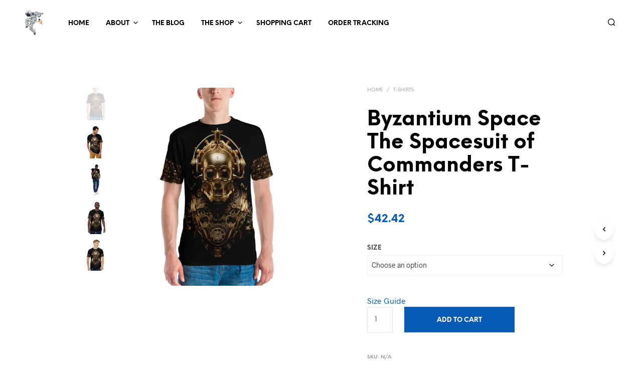

--- FILE ---
content_type: text/html; charset=UTF-8
request_url: https://aerospacesuits.com/product/byzantium-space-the-spacesuit-of-commanders-t-shirt/
body_size: 42950
content:
<!DOCTYPE html>

<!--[if IE 9]>
<html class="ie ie9" lang="en-US">
<![endif]-->

<html lang="en-US">

<head>
    <meta charset="UTF-8">
    <meta name="viewport" content="width=device-width, initial-scale=1.0">

    <link rel="profile" href="http://gmpg.org/xfn/11">
    <link rel="pingback" href="https://aerospacesuits.com/xmlrpc.php">

	<link rel="preload" as="font" href="https://aerospacesuits.com/wp-content/themes/shopkeeper/inc/fonts/theme/Radnika-Regular.woff2" type="font/woff2" crossorigin>
	<link rel="preload" as="font" href="https://aerospacesuits.com/wp-content/themes/shopkeeper/inc/fonts/theme/Radnika-Bold.woff2" type="font/woff2" crossorigin>
	<link rel="preload" as="font" href="https://aerospacesuits.com/wp-content/themes/shopkeeper/inc/fonts/theme/NeueEinstellung-Regular.woff2" type="font/woff2" crossorigin>
	<link rel="preload" as="font" href="https://aerospacesuits.com/wp-content/themes/shopkeeper/inc/fonts/theme/NeueEinstellung-Bold.woff2" type="font/woff2" crossorigin>
	
    <title>Byzantium Space The Spacesuit of Commanders T-Shirt &#8211; Aerospace Suits</title>
<meta name='robots' content='max-image-preview:large' />

<link rel='dns-prefetch' href='//stats.wp.com' />
<link rel='dns-prefetch' href='//secure.gravatar.com' />
<link rel='dns-prefetch' href='//v0.wordpress.com' />
<link rel='preconnect' href='//i0.wp.com' />
<link rel="alternate" type="application/rss+xml" title="Aerospace Suits &raquo; Feed" href="https://aerospacesuits.com/feed/" />
<link rel="alternate" type="application/rss+xml" title="Aerospace Suits &raquo; Comments Feed" href="https://aerospacesuits.com/comments/feed/" />
<link rel="alternate" type="application/rss+xml" title="Aerospace Suits &raquo; Byzantium Space The Spacesuit of Commanders T-Shirt Comments Feed" href="https://aerospacesuits.com/product/byzantium-space-the-spacesuit-of-commanders-t-shirt/feed/" />
<link rel="alternate" title="oEmbed (JSON)" type="application/json+oembed" href="https://aerospacesuits.com/wp-json/oembed/1.0/embed?url=https%3A%2F%2Faerospacesuits.com%2Fproduct%2Fbyzantium-space-the-spacesuit-of-commanders-t-shirt%2F" />
<link rel="alternate" title="oEmbed (XML)" type="text/xml+oembed" href="https://aerospacesuits.com/wp-json/oembed/1.0/embed?url=https%3A%2F%2Faerospacesuits.com%2Fproduct%2Fbyzantium-space-the-spacesuit-of-commanders-t-shirt%2F&#038;format=xml" />
<link rel='stylesheet' id='all-css-123bca1c154fb0b77fbc681e8f91d556' href='https://aerospacesuits.com/wp-content/boost-cache/static/1bb7b0541f.min.css' type='text/css' media='all' />
<style id='woocommerce-layout-inline-css'>

	.infinite-scroll .woocommerce-pagination {
		display: none;
	}
/*# sourceURL=woocommerce-layout-inline-css */
</style>
<style id='shopkeeper-styles-inline-css'>
@font-face{font-family:Radnika;font-display:swap;font-style:normal;font-weight:500;src:url("https://aerospacesuits.com/wp-content/themes/shopkeeper/inc/fonts/theme/Radnika-Regular.eot");src:url("https://aerospacesuits.com/wp-content/themes/shopkeeper/inc/fonts/theme/Radnika-Regular.eot?#iefix") format("embedded-opentype"), url("https://aerospacesuits.com/wp-content/themes/shopkeeper/inc/fonts/theme/Radnika-Regular.woff2") format("woff2"), url("https://aerospacesuits.com/wp-content/themes/shopkeeper/inc/fonts/theme/Radnika-Regular.woff") format("woff")}@font-face{font-family:Radnika;font-display:swap;font-style:normal;font-weight:700;src:url("https://aerospacesuits.com/wp-content/themes/shopkeeper/inc/fonts/theme/Radnika-Bold.eot");src:url("https://aerospacesuits.com/wp-content/themes/shopkeeper/inc/fonts/theme/Radnika-Bold.eot?#iefix") format("embedded-opentype"), url("https://aerospacesuits.com/wp-content/themes/shopkeeper/inc/fonts/theme/Radnika-Bold.woff2") format("woff2"), url("https://aerospacesuits.com/wp-content/themes/shopkeeper/inc/fonts/theme/Radnika-Bold.woff") format("woff")}@font-face{font-family:NeueEinstellung;font-display:swap;font-style:normal;font-weight:500;src:url("https://aerospacesuits.com/wp-content/themes/shopkeeper/inc/fonts/theme/NeueEinstellung-Regular.eot");src:url("https://aerospacesuits.com/wp-content/themes/shopkeeper/inc/fonts/theme/NeueEinstellung-Regular.eot?#iefix") format("embedded-opentype"), url("https://aerospacesuits.com/wp-content/themes/shopkeeper/inc/fonts/theme/NeueEinstellung-Regular.woff2") format("woff2"), url("https://aerospacesuits.com/wp-content/themes/shopkeeper/inc/fonts/theme/NeueEinstellung-Regular.woff") format("woff")}@font-face{font-family:NeueEinstellung;font-display:swap;font-style:normal;font-weight:700;src:url("https://aerospacesuits.com/wp-content/themes/shopkeeper/inc/fonts/theme/NeueEinstellung-Bold.eot");src:url("https://aerospacesuits.com/wp-content/themes/shopkeeper/inc/fonts/theme/NeueEinstellung-Bold.eot?#iefix") format("embedded-opentype"), url("https://aerospacesuits.com/wp-content/themes/shopkeeper/inc/fonts/theme/NeueEinstellung-Bold.woff2") format("woff2"), url("https://aerospacesuits.com/wp-content/themes/shopkeeper/inc/fonts/theme/NeueEinstellung-Bold.woff") format("woff")}.st-content, .categories_grid .category_name, .cd-top, .product_socials_wrapper .product_socials_wrapper_inner a, .product_navigation #nav-below .product-nav-next a, .product_navigation #nav-below .product-nav-previous a{background-color:#FFFFFF}.categories_grid .category_item:hover .category_name{color:#FFFFFF}h1, h2, h3, h4, h5, h6, .comments-title, .comment-author, #reply-title, .site-footer .widget-title, .accordion_title, .ui-tabs-anchor, .products .button, .site-title a, .post_meta_archive a, .post_meta a, .post_tags a, #nav-below a, .list_categories a, .list_shop_categories a, .main-navigation > ul > li > a, .main-navigation .mega-menu > ul > li > a, .more-link, .top-page-excerpt, .select2-search input, .product_after_shop_loop_buttons a, .woocommerce .products-grid a.button, .page-numbers, input.qty, .button, button, .button_text, input[type="button"], input[type="reset"], input[type="submit"], button[type="submit"], .woocommerce a.button, .woocommerce-page a.button, .woocommerce button.button, .woocommerce-page button.button, .woocommerce input.button, .woocommerce-page input.button, .woocommerce #respond input#submit, .woocommerce-page #respond input#submit, .woocommerce #content input.button, .woocommerce-page #content input.button, .woocommerce a.button.alt, .woocommerce button.button.alt, .woocommerce input.button.alt, .woocommerce #respond input#submit.alt, .woocommerce #content input.button.alt, .woocommerce-page a.button.alt, .woocommerce-page button.button.alt, .woocommerce-page input.button.alt, .woocommerce-page #respond input#submit.alt, .woocommerce-page #content input.button.alt, .yith-wcwl-wishlistexistsbrowse.show a, .yith-add-to-wishlist-button-block a, .share-product-text, .tabs > li > a, label, .shopkeeper_new_product, .comment-respond label, .product_meta_title, .woocommerce table.shop_table th, .woocommerce-page table.shop_table th, #map_button, .woocommerce .cart-collaterals .cart_totals tr.order-total td strong, .woocommerce-page .cart-collaterals .cart_totals tr.order-total td strong, .cart-wishlist-empty, .wishlist-empty, .cart-empty, .return-to-shop .wc-backward, .order-number a, .post-edit-link, .from_the_blog_title, .icon_box_read_more, .vc_pie_chart_value, .shortcode_banner_simple_bullet, .shortcode_banner_simple_height_bullet, .product-category .woocommerce-loop-category__title, .categories_grid .category_name, .woocommerce span.onsale, .woocommerce-page span.onsale, .out_of_stock_badge_single, .out_of_stock_badge_loop, .page-numbers, .post-nav-links span, .post-nav-links a, .add_to_wishlist, .yith-wcwl-wishlistaddedbrowse, .yith-wcwl-wishlistexistsbrowse, .filters-group, .product-name, .product-quantity, .product-total, .download-product a, .woocommerce-order-details table tfoot th, .woocommerce-order-details table tfoot td, .woocommerce .woocommerce-order-downloads table tbody td:before, .woocommerce table.woocommerce-MyAccount-orders td:before, .widget h3, .widget .total .amount, .wishlist-in-stock, .wishlist-out-of-stock, .comment-reply-link, .comment-edit-link, .widget_calendar table thead tr th, .page-type, .mobile-navigation a, table thead tr th, .portfolio_single_list_cat, .portfolio-categories, .shipping-calculator-button, .vc_btn, .vc_btn2, .vc_btn3, .account-tab-item .account-tab-link, .account-tab-list .sep, ul.order_details li, ul.order_details.bacs_details li, .widget_calendar caption, .widget_recent_comments li a, .edit-account legend, .widget_shopping_cart li.empty, .cart-collaterals .cart_totals .shop_table .order-total .woocommerce-Price-amount, .woocommerce table.cart .cart_item td a, .woocommerce #content table.cart .cart_item td a, .woocommerce-page table.cart .cart_item td a, .woocommerce-page #content table.cart .cart_item td a, .woocommerce table.cart .cart_item td span, .woocommerce #content table.cart .cart_item td span, .woocommerce-page table.cart .cart_item td span, .woocommerce-page #content table.cart .cart_item td span, .woocommerce-MyAccount-navigation ul li, .woocommerce-info.wc_points_rewards_earn_points, .woocommerce-info, .woocommerce-error, .woocommerce-message, .woocommerce .cart-collaterals .cart_totals .cart-subtotal th, .woocommerce-page .cart-collaterals .cart_totals .cart-subtotal th, .woocommerce .cart-collaterals .cart_totals tr.shipping th, .woocommerce-page .cart-collaterals .cart_totals tr.shipping th, .woocommerce .cart-collaterals .cart_totals tr.order-total th, .woocommerce-page .cart-collaterals .cart_totals tr.order-total th, .woocommerce .cart-collaterals .cart_totals h2, .woocommerce .cart-collaterals .cross-sells h2, .woocommerce-cart #content table.cart td.actions .coupon #coupon_code, form.checkout_coupon #coupon_code, .woocommerce-checkout .woocommerce-info, .shopkeeper_checkout_coupon, .shopkeeper_checkout_login, .minicart-message, .woocommerce .woocommerce-checkout-review-order table.shop_table tfoot td, .woocommerce .woocommerce-checkout-review-order table.shop_table tfoot th, .woocommerce-page .woocommerce-checkout-review-order table.shop_table tfoot td, .woocommerce-page .woocommerce-checkout-review-order table.shop_table tfoot th, .no-products-info p, .getbowtied_blog_ajax_load_button a, .getbowtied_ajax_load_button a, .index-layout-2 ul.blog-posts .blog-post article .post-categories li a, .index-layout-3 .blog-posts_container ul.blog-posts .blog-post article .post-categories li a, .index-layout-2 ul.blog-posts .blog-post .post_content_wrapper .post_content .read_more, .index-layout-3 .blog-posts_container ul.blog-posts .blog-post article .post_content_wrapper .post_content .read_more, .woocommerce .woocommerce-breadcrumb, .woocommerce-page .woocommerce-breadcrumb, .woocommerce .woocommerce-breadcrumb a, .woocommerce-page .woocommerce-breadcrumb a, .product_meta, .product_meta span, .product_meta a, .product_layout_classic div.product span.price, .product_layout_classic div.product p.price, .product_layout_cascade div.product span.price, .product_layout_cascade div.product p.price, .product_layout_2 div.product span.price, .product_layout_2 div.product p.price, .product_layout_scattered div.product span.price, .product_layout_scattered div.product p.price, .product_layout_4 div.product span.price, .product_layout_4 div.product p.price, .related-products-title, .product_socials_wrapper .share-product-text, #button_offcanvas_sidebar_left .filters-text, .woocommerce-ordering select.orderby, .fr-position-text, .woocommerce-checkout-review-order .woocommerce-checkout-review-order-table tr td, .catalog-ordering .select2-container.orderby a, .catalog-ordering .select2-container span, .widget_product_categories ul li .count, .widget_layered_nav ul li .count, .woocommerce-mini-cart__empty-message, .woocommerce-ordering select.orderby, .woocommerce .cart-collaterals .cart_totals table.shop_table_responsive tr td::before, .woocommerce-page .cart-collaterals .cart_totals table.shop_table_responsive tr td::before, .login-register-container .lost-pass-link, .woocommerce-cart .cart-collaterals .cart_totals table td .amount, .wpb_wrapper .add_to_cart_inline .woocommerce-Price-amount.amount, .woocommerce-page .cart-collaterals .cart_totals tr.shipping td, .woocommerce-page .cart-collaterals .cart_totals tr.shipping td, .woocommerce .cart-collaterals .cart_totals tr.cart-discount th, .woocommerce-page .cart-collaterals .cart_totals tr.cart-discount th, .woocommerce-thankyou-order-received, .woocommerce-order-received .woocommerce table.shop_table tfoot th, .woocommerce-order-received .woocommerce-page table.shop_table tfoot th, .woocommerce-view-order .woocommerce table.shop_table tfoot th, .woocommerce-view-order .woocommerce-page table.shop_table tfoot th, .woocommerce-order-received .woocommerce table.shop_table tfoot td, .woocommerce-order-received .woocommerce-page table.shop_table tfoot td, .woocommerce-view-order .woocommerce table.shop_table tfoot td, .woocommerce-view-order .woocommerce-page table.shop_table tfoot td, .language-and-currency #top_bar_language_list > ul > li, .language-and-currency .wcml_currency_switcher > ul > li.wcml-cs-active-currency, .language-and-currency-offcanvas #top_bar_language_list > ul > li, .language-and-currency-offcanvas .wcml_currency_switcher > ul > li.wcml-cs-active-currency, .woocommerce-order-pay .woocommerce .woocommerce-form-login p.lost_password a, .woocommerce-MyAccount-content .woocommerce-orders-table__cell-order-number a, .woocommerce form.login .lost_password, .comment-reply-title, .product_content_wrapper .product_infos .out_of_stock_wrapper .out_of_stock_badge_single, .product_content_wrapper .product_infos .woocommerce-variation-availability p.stock.out-of-stock, .site-search .widget_product_search .search-field, .site-search .widget_search .search-field, .site-search .search-form .search-field, .site-search .search-text, .site-search .search-no-suggestions, .latest_posts_grid_wrapper .latest_posts_grid_title, p.has-drop-cap:not(:focus):first-letter, .paypal-button-tagline .paypal-button-text, .tinvwl_add_to_wishlist_button, .product-addon-totals, body.gbt_custom_notif .page-notifications .gbt-custom-notification-message, body.gbt_custom_notif .page-notifications .gbt-custom-notification-message *, body.gbt_custom_notif .page-notifications .product_notification_text, body.gbt_custom_notif .page-notifications .product_notification_text *, body.gbt_classic_notif .woocommerce-error a, body.gbt_classic_notif .woocommerce-info a, body.gbt_classic_notif .woocommerce-message a, body.gbt_classic_notif .woocommerce-notice a, .shop_table.cart .product-price .amount, p.has-drop-cap:first-letter, .woocommerce-result-count, .widget_price_filter .price_slider_amount, .woocommerce ul.products li.product .price, .product_content_wrapper .product_infos table.variations td.label, .woocommerce div.product form.cart .reset_variations, #powerTip, div.wcva_shop_textblock, .wcva_filter_textblock, .wcva_single_textblock, .added_to_cart, .upper a, .wp-block-woocommerce-active-filters ul.wc-block-active-filters-list li *, .wp-block-woocommerce-active-filters .wc-block-active-filters__clear-all, .product_navigation #nav-below span, .order-info mark, .top-headers-wrapper .site-header .site-header-wrapper .site-title, .mobile-navigation > ul > li > ul > li.menu-item-has-children > a, .mobile-navigation > ul > li > ul li.upper > a{font-family:"NeueEinstellung", -apple-system, BlinkMacSystemFont, Arial, Helvetica, 'Helvetica Neue', Verdana, sans-serif}body, p, .site-navigation-top-bar, .site-title, .widget_product_search #searchsubmit, .widget_search #searchsubmit, .widget_product_search .search-submit, .widget_search .search-submit, #site-menu, .copyright_text, blockquote cite, table thead th, .recently_viewed_in_single h2, .woocommerce .cart-collaterals .cart_totals table th, .woocommerce-page .cart-collaterals .cart_totals table th, .woocommerce .cart-collaterals .shipping_calculator h2, .woocommerce-page .cart-collaterals .shipping_calculator h2, .woocommerce table.woocommerce-checkout-review-order-table tfoot th, .woocommerce-page table.woocommerce-checkout-review-order-table tfoot th, .qty, .shortcode_banner_simple_inside h4, .shortcode_banner_simple_height h4, .fr-caption, .post_meta_archive, .post_meta, .yith-wcwl-wishlistaddedbrowse .feedback, .yith-wcwl-wishlistexistsbrowse .feedback, .product-name span, .widget_calendar table tbody a, .fr-touch-caption-wrapper, .woocommerce .checkout_login p.form-row label[for="rememberme"], .wpb_widgetised_column aside ul li span.count, .woocommerce td.product-name dl.variation dt, .woocommerce td.product-name dl.variation dd, .woocommerce td.product-name dl.variation dt p, .woocommerce td.product-name dl.variation dd p, .woocommerce-page td.product-name dl.variation dt, .woocommerce-page td.product-name dl.variation dd p, .woocommerce-page td.product-name dl.variation dt p, .woocommerce .select2-container, .check_label, .woocommerce-page #payment .terms label, ul.order_details li strong, .widget_recent_comments li, .widget_shopping_cart p.total, .widget_shopping_cart p.total .amount, .mobile-navigation li ul li a, .woocommerce #payment div.payment_box p, .woocommerce-page #payment div.payment_box p, .woocommerce table.cart .cart_item td:before, .woocommerce #content table.cart .cart_item td:before, .woocommerce-page table.cart .cart_item td:before, .woocommerce-page #content table.cart .cart_item td:before, .language-and-currency #top_bar_language_list > ul > li > ul > li > a, .language-and-currency .wcml_currency_switcher > ul > li.wcml-cs-active-currency > ul.wcml-cs-submenu li a, .language-and-currency #top_bar_language_list > ul > li.menu-item-first > ul.sub-menu li.sub-menu-item span.icl_lang_sel_current, .language-and-currency-offcanvas #top_bar_language_list > ul > li > ul > li > a, .language-and-currency-offcanvas .wcml_currency_switcher > ul > li.wcml-cs-active-currency > ul.wcml-cs-submenu li a, .language-and-currency-offcanvas #top_bar_language_list > ul > li.menu-item-first > ul.sub-menu li.sub-menu-item span.icl_lang_sel_current, .woocommerce-order-pay .woocommerce .woocommerce-info, .select2-results__option, body.gbt_classic_notif .woocommerce-error, body.gbt_classic_notif .woocommerce-info, body.gbt_classic_notif .woocommerce-message, body.gbt_classic_notif .woocommerce-notice, .gbt_18_sk_editor_banner_subtitle, .gbt_18_sk_editor_slide_description_input, .woocommerce td.product-name .wc-item-meta li, .woocommerce ul.products li.product .woocommerce-loop-product__title, .product_content_wrapper .product_infos span.belowtext, .wc-block-grid__product-title, .wp-block-woocommerce-attribute-filter ul.wc-block-checkbox-list li label, .wp-block-woocommerce-active-filters ul.wc-block-active-filters-list li .wc-block-active-filters-list-item__name{font-family:"Radnika", -apple-system, BlinkMacSystemFont, Arial, Helvetica, 'Helvetica Neue', Verdana, sans-serif}h1, .woocommerce h1, .woocommerce-page h1{font-size:30.797px}h2, .woocommerce h2, .woocommerce-page h2{font-size:23.101px}h3, .woocommerce h3, .woocommerce-page h3{font-size:17.329px}h4, .woocommerce h4, .woocommerce-page h4{font-size:13px}h5, .woocommerce h5, .woocommerce-page h5{font-size:9.75px}.woocommerce-account .account-tab-list .account-tab-item .account-tab-link{font-size:54.487px}.page-title.blog-listing, .woocommerce .page-title, .page-title, .single .entry-title, .woocommerce-cart .page-title, .woocommerce-checkout .page-title, .woocommerce-account .page-title{font-size:41.041px}p.has-drop-cap:first-letter{font-size:41.041px !important}.entry-title-archive, .wp-block-latest-posts li > a{font-size:30.659px}.woocommerce #content div.product .product_title, .woocommerce div.product .product_title, .woocommerce-page #content div.product .product_title, .woocommerce-page div.product .product_title{font-size:23.101px}h2.woocommerce-order-details__title, h2.woocommerce-column__title, h2.woocommerce-order-downloads__title{font-size:17.329px}.woocommerce-checkout .content-area h3, .woocommerce-edit-address h3, .woocommerce-edit-account legend{font-size:13px}@media only screen and (max-width:768px){.woocommerce-account .account-tab-list .account-tab-item .account-tab-link{font-size:30.797px}}@media only screen and (min-width:768px){h1, .woocommerce h1, .woocommerce-page h1{font-size:54.487px}h2, .woocommerce h2, .woocommerce-page h2{font-size:40.871px}h3, .woocommerce h3, .woocommerce-page h3{font-size:30.659px}h4, .woocommerce h4, .woocommerce-page h4{font-size:23px}h5, .woocommerce h5, .woocommerce-page h5{font-size:17.25px}.page-title.blog-listing, .woocommerce .page-title, .page-title, .single .entry-title, .woocommerce-cart .page-title, .woocommerce-checkout .page-title, .woocommerce-account .page-title{font-size:72.611px}p.has-drop-cap:first-letter{font-size:72.611px !important}.entry-title-archive, .wp-block-latest-posts li > a{font-size:30.659px}.woocommerce-checkout .content-area h3, h2.woocommerce-order-details__title, h2.woocommerce-column__title, h2.woocommerce-order-downloads__title, .woocommerce-edit-address h3, .woocommerce-edit-account legend, .woocommerce-order-received h2, .fr-position-text{font-size:23px}}@media only screen and (min-width:1024px){.woocommerce #content div.product .product_title, .woocommerce div.product .product_title, .woocommerce-page #content div.product .product_title, .woocommerce-page div.product .product_title{font-size:40.871px}}@media only screen and (max-width:1023px){.woocommerce #content div.product .product_title, .woocommerce div.product .product_title, .woocommerce-page #content div.product .product_title, .woocommerce-page div.product .product_title{font-size:23.101px}}@media only screen and (min-width:1024px){p, .woocommerce table.shop_attributes th, .woocommerce-page table.shop_attributes th, .woocommerce table.shop_attributes td, .woocommerce-page table.shop_attributes td, .woocommerce-review-link, .blog-isotope .entry-content-archive, .blog-isotope .entry-content-archive *, body.gbt_classic_notif .woocommerce-message, body.gbt_classic_notif .woocommerce-error, body.gbt_classic_notif .woocommerce-info, body.gbt_classic_notif .woocommerce-notice, .woocommerce-store-notice, p.demo_store, .woocommerce-account .woocommerce-MyAccount-content table.woocommerce-MyAccount-orders td, ul li ul, ul li ol, ul, ol, dl{font-size:16px}}.woocommerce ul.order_details li strong, .fr-caption, .woocommerce-order-pay .woocommerce .woocommerce-info{font-size:16px !important}@media only screen and (min-width:768px){.woocommerce ul.products li.product .woocommerce-loop-product__title, .wc-block-grid__products .wc-block-grid__product .wc-block-grid__product-link .wc-block-grid__product-title{font-size:13px !important}}body, table tr th, table tr td, table thead tr th, blockquote p, pre, del, label, .select2-dropdown-open.select2-drop-above .select2-choice, .select2-dropdown-open.select2-drop-above .select2-choices, .select2-container, .big-select, .select.big-select, .post_meta_archive a, .post_meta a, .nav-next a, .nav-previous a, .blog-single h6, .page-description, .woocommerce #content nav.woocommerce-pagination ul li a:focus, .woocommerce #content nav.woocommerce-pagination ul li a:hover, .woocommerce #content nav.woocommerce-pagination ul li span.current, .woocommerce nav.woocommerce-pagination ul li a:focus, .woocommerce nav.woocommerce-pagination ul li a:hover, .woocommerce nav.woocommerce-pagination ul li span.current, .woocommerce-page #content nav.woocommerce-pagination ul li a:focus, .woocommerce-page #content nav.woocommerce-pagination ul li a:hover, .woocommerce-page #content nav.woocommerce-pagination ul li span.current, .woocommerce-page nav.woocommerce-pagination ul li a:focus, .woocommerce-page nav.woocommerce-pagination ul li a:hover, .woocommerce-page nav.woocommerce-pagination ul li span.current, .posts-navigation .page-numbers a:hover, .woocommerce table.shop_table th, .woocommerce-page table.shop_table th, .woocommerce-checkout .woocommerce-info, .wpb_widgetised_column .widget.widget_product_categories a:hover, .wpb_widgetised_column .widget.widget_layered_nav a:hover, .wpb_widgetised_column .widget.widget_layered_nav li, .portfolio_single_list_cat a, .gallery-caption-trigger, .widget_shopping_cart p.total, .widget_shopping_cart p.total .amount, .wpb_widgetised_column .widget_shopping_cart li.empty, .index-layout-2 ul.blog-posts .blog-post article .post-date, form.checkout_coupon #coupon_code, .woocommerce .product_infos .quantity input.qty, .woocommerce #content .product_infos .quantity input.qty, .woocommerce-page .product_infos .quantity input.qty, .woocommerce-page #content .product_infos .quantity input.qty, #button_offcanvas_sidebar_left, .fr-position-text, .quantity.custom input.custom-qty, .add_to_wishlist, .product_infos .add_to_wishlist:before, .product_infos .yith-wcwl-wishlistaddedbrowse:before, .product_infos .yith-wcwl-wishlistexistsbrowse:before, #add_payment_method #payment .payment_method_paypal .about_paypal, .woocommerce-cart #payment .payment_method_paypal .about_paypal, .woocommerce-checkout #payment .payment_method_paypal .about_paypal, #stripe-payment-data > p > a, .product-name .product-quantity, .woocommerce #payment div.payment_box, .woocommerce-order-pay #order_review .shop_table tr.order_item td.product-quantity strong, .tinvwl_add_to_wishlist_button:before, body.gbt_classic_notif .woocommerce-info, .select2-search--dropdown:after, body.gbt_classic_notif .woocommerce-notice, .woocommerce-cart #content table.cart td.actions .coupon #coupon_code, .woocommerce ul.products li.product .price del, .off-canvas .woocommerce .price del, .select2-container--default .select2-selection--multiple .select2-selection__choice__remove, .wc-block-grid__product-price.price del{color:#545454}a.woocommerce-remove-coupon:after, .fr-caption, .woocommerce-order-pay .woocommerce .woocommerce-info, body.gbt_classic_notif .woocommerce-info::before, table.shop_attributes td{color:#545454!important}.nav-previous-title, .nav-next-title{color:rgba(84,84,84,0.4)}.required{color:rgba(84,84,84,0.4) !important}.yith-wcwl-add-button, .share-product-text, .product_meta, .product_meta a, .product_meta_separator, .tob_bar_shop, .post_meta_archive, .post_meta, .wpb_widgetised_column .widget li, .wpb_widgetised_column .widget_calendar table thead tr th, .wpb_widgetised_column .widget_calendar table thead tr td, .wpb_widgetised_column .widget .post-date, .wpb_widgetised_column .recentcomments, .wpb_widgetised_column .amount, .wpb_widgetised_column .quantity, .wpb_widgetised_column .widget_price_filter .price_slider_amount, .woocommerce .woocommerce-breadcrumb, .woocommerce-page .woocommerce-breadcrumb, .woocommerce .woocommerce-breadcrumb a, .woocommerce-page .woocommerce-breadcrumb a, .archive .products-grid li .product_thumbnail_wrapper > .price .woocommerce-Price-amount, .site-search .search-text, .site-search .site-search-close .close-button:hover, .site-search .woocommerce-product-search:after, .site-search .widget_search .search-form:after, .product_navigation #nav-below .product-nav-previous *, .product_navigation #nav-below .product-nav-next *{color:rgba(84,84,84,0.55)}.woocommerce-account .woocommerce-MyAccount-content table.woocommerce-MyAccount-orders td.woocommerce-orders-table__cell-order-actions .button:after, .woocommerce-account .woocommerce-MyAccount-content table.account-payment-methods-table td.payment-method-actions .button:after{color:rgba(84,84,84,0.15)}.products a.button.add_to_cart_button.loading, .woocommerce ul.products li.product .price, .off-canvas .woocommerce .price, .wc-block-grid__product-price span, .wpb_wrapper .add_to_cart_inline del .woocommerce-Price-amount.amount, .wp-block-getbowtied-scattered-product-list .gbt_18_product_price{color:rgba(84,84,84,0.8) !important}.yith-wcwl-add-to-wishlist:after, .yith-add-to-wishlist-button-block:after, .bg-image-wrapper.no-image, .site-search .spin:before, .site-search .spin:after{background-color:rgba(84,84,84,0.55)}.product_layout_cascade .product_content_wrapper .product-images-wrapper .product-images-style-2 .product_images .product-image .caption:before, .product_layout_2 .product_content_wrapper .product-images-wrapper .product-images-style-2 .product_images .product-image .caption:before, .fr-caption:before, .product_content_wrapper .product-images-wrapper .product_images .product-images-controller .dot.current{background-color:#545454}.product_content_wrapper .product-images-wrapper .product_images .product-images-controller .dot{background-color:rgba(84,84,84,0.55)}#add_payment_method #payment div.payment_box .wc-credit-card-form, .woocommerce-account.woocommerce-add-payment-method #add_payment_method #payment div.payment_box .wc-payment-form, .woocommerce-cart #payment div.payment_box .wc-credit-card-form, .woocommerce-checkout #payment div.payment_box .wc-credit-card-form, .product_content_wrapper .product_infos .woocommerce-variation-availability p.stock.out-of-stock, .product_layout_classic .product_infos .out_of_stock_wrapper .out_of_stock_badge_single, .product_layout_cascade .product_content_wrapper .product_infos .out_of_stock_wrapper .out_of_stock_badge_single, .product_layout_2 .product_content_wrapper .product_infos .out_of_stock_wrapper .out_of_stock_badge_single, .product_layout_scattered .product_content_wrapper .product_infos .out_of_stock_wrapper .out_of_stock_badge_single, .product_layout_4 .product_content_wrapper .product_infos .out_of_stock_wrapper .out_of_stock_badge_single{border-color:rgba(84,84,84,0.55)}.add_to_cart_inline .amount, .wpb_widgetised_column .widget, .widget_layered_nav, .wpb_widgetised_column aside ul li span.count, .shop_table.cart .product-price .amount, .quantity.custom .minus-btn, .quantity.custom .plus-btn, .woocommerce td.product-name dl.variation dt, .woocommerce td.product-name dl.variation dd, .woocommerce td.product-name dl.variation dt p, .woocommerce td.product-name dl.variation dd p, .woocommerce-page td.product-name dl.variation dt, .woocommerce-page td.product-name dl.variation dd p, .woocommerce-page td.product-name dl.variation dt p, .woocommerce-page td.product-name dl.variation dd p, .woocommerce a.remove, .woocommerce a.remove:after, .woocommerce td.product-name .wc-item-meta li, .wpb_widgetised_column .tagcloud a, .post_tags a, .select2-container--default .select2-selection--multiple .select2-selection__choice, .wpb_widgetised_column .widget.widget_layered_nav li.select2-selection__choice, .products .add_to_wishlist:before{color:rgba(84,84,84,0.8)}#coupon_code::-webkit-input-placeholder{color:rgba(84,84,84,0.8)}#coupon_code::-moz-placeholder{color:rgba(84,84,84,0.8)}#coupon_code:-ms-input-placeholder{color:rgba(84,84,84,0.8)}.woocommerce #content table.wishlist_table.cart a.remove, .woocommerce.widget_shopping_cart .cart_list li a.remove{color:rgba(84,84,84,0.8) !important}input[type="text"], input[type="password"], input[type="date"], input[type="datetime"], input[type="datetime-local"], input[type="month"], input[type="week"], input[type="email"], input[type="number"], input[type="search"], input[type="tel"], input[type="time"], input[type="url"], textarea, select, .woocommerce-checkout .select2-container--default .select2-selection--single, .country_select.select2-container, #billing_country_field .select2-container, #billing_state_field .select2-container, #calc_shipping_country_field .select2-container, #calc_shipping_state_field .select2-container, .woocommerce-widget-layered-nav-dropdown .select2-container .select2-selection--single, .woocommerce-widget-layered-nav-dropdown .select2-container .select2-selection--multiple, #shipping_country_field .select2-container, #shipping_state_field .select2-container, .woocommerce-address-fields .select2-container--default .select2-selection--single, .woocommerce-shipping-calculator .select2-container--default .select2-selection--single, .select2-container--default .select2-search--dropdown .select2-search__field, .woocommerce form .form-row.woocommerce-validated .select2-container .select2-selection, .woocommerce form .form-row.woocommerce-validated .select2-container, .woocommerce form .form-row.woocommerce-validated input.input-text, .woocommerce form .form-row.woocommerce-validated select, .woocommerce form .form-row.woocommerce-invalid .select2-container, .woocommerce form .form-row.woocommerce-invalid input.input-text, .woocommerce form .form-row.woocommerce-invalid select, .country_select.select2-container, .state_select.select2-container, .widget form.search-form .search-field{border-color:rgba(84,84,84,0.1) !important}input[type="radio"]:after, .input-radio:after, input[type="checkbox"]:after, .input-checkbox:after, .widget_product_categories ul li a:before, .widget_layered_nav ul li a:before, .post_tags a, .wpb_widgetised_column .tagcloud a, .select2-container--default .select2-selection--multiple .select2-selection__choice{border-color:rgba(84,84,84,0.8)}input[type="text"]:focus, input[type="password"]:focus, input[type="date"]:focus, input[type="datetime"]:focus, input[type="datetime-local"]:focus, input[type="month"]:focus, input[type="week"]:focus, input[type="email"]:focus, input[type="number"]:focus, input[type="search"]:focus, input[type="tel"]:focus, input[type="time"]:focus, input[type="url"]:focus, textarea:focus, select:focus, .select2-dropdown, .woocommerce .product_infos .quantity input.qty, .woocommerce #content .product_infos .quantity input.qty, .woocommerce-page .product_infos .quantity input.qty, .woocommerce-page #content .product_infos .quantity input.qty, .woocommerce ul.digital-downloads:before, .woocommerce-page ul.digital-downloads:before, .woocommerce ul.digital-downloads li:after, .woocommerce-page ul.digital-downloads li:after, .widget_search .search-form, .woocommerce-cart.woocommerce-page #content .quantity input.qty, .select2-container .select2-dropdown--below, .wcva_layered_nav div.wcva_filter_textblock, ul.products li.product div.wcva_shop_textblock, .woocommerce-account #customer_login form.woocommerce-form-login, .woocommerce-account #customer_login form.woocommerce-form-register{border-color:rgba(84,84,84,0.15) !important}.product_content_wrapper .product_infos table.variations .wcvaswatchlabel.wcva_single_textblock{border-color:rgba(84,84,84,0.15) !important}input#coupon_code, .site-search .spin{border-color:rgba(84,84,84,0.55) !important}.list-centered li a, .woocommerce-account .woocommerce-MyAccount-navigation ul li a, .woocommerce .shop_table.order_details tbody tr:last-child td, .woocommerce-page .shop_table.order_details tbody tr:last-child td, .woocommerce #payment ul.payment_methods li, .woocommerce-page #payment ul.payment_methods li, .comment-separator, .comment-list .pingback, .wpb_widgetised_column .widget, .search_result_item, .woocommerce div.product .woocommerce-tabs ul.tabs li:after, .woocommerce #content div.product .woocommerce-tabs ul.tabs li:after, .woocommerce-page div.product .woocommerce-tabs ul.tabs li:after, .woocommerce-page #content div.product .woocommerce-tabs ul.tabs li:after, .woocommerce-checkout .woocommerce-customer-details h2, .off-canvas .menu-close{border-bottom-color:rgba(84,84,84,0.15)}table tr td, .woocommerce table.shop_table td, .woocommerce-page table.shop_table td, .product_socials_wrapper, .woocommerce-tabs, .comments_section, .portfolio_content_nav #nav-below, .product_meta, .woocommerce-checkout form.checkout .woocommerce-checkout-review-order table.woocommerce-checkout-review-order-table .cart-subtotal th, .woocommerce-checkout form.checkout .woocommerce-checkout-review-order table.woocommerce-checkout-review-order-table .cart-subtotal td, .product_navigation, .product_meta, .woocommerce-cart .cart-collaterals .cart_totals table.shop_table tr.order-total th, .woocommerce-cart .cart-collaterals .cart_totals table.shop_table tr.order-total td{border-top-color:rgba(84,84,84,0.15)}.woocommerce .woocommerce-order-details tfoot tr:first-child td, .woocommerce .woocommerce-order-details tfoot tr:first-child th{border-top-color:#545454}.woocommerce-cart .woocommerce table.shop_table.cart tr, .woocommerce-page table.cart tr, .woocommerce-page #content table.cart tr, .widget_shopping_cart .widget_shopping_cart_content ul.cart_list li, .woocommerce-cart .woocommerce-cart-form .shop_table.cart tbody tr td.actions .coupon{border-bottom-color:rgba(84,84,84,0.05)}.woocommerce .cart-collaterals .cart_totals tr.shipping th, .woocommerce-page .cart-collaterals .cart_totals tr.shipping th, .woocommerce .cart-collaterals .cart_totals tr.order-total th, .woocommerce-page .cart-collaterals .cart_totals h2{border-top-color:rgba(84,84,84,0.05)}.woocommerce .cart-collaterals .cart_totals .order-total td, .woocommerce .cart-collaterals .cart_totals .order-total th, .woocommerce-page .cart-collaterals .cart_totals .order-total td, .woocommerce-page .cart-collaterals .cart_totals .order-total th, .woocommerce .cart-collaterals .cart_totals h2, .woocommerce .cart-collaterals .cross-sells h2, .woocommerce-page .cart-collaterals .cart_totals h2{border-bottom-color:rgba(84,84,84,0.15)}table.shop_attributes tr td, .wishlist_table tr td, .shop_table.cart tr td{border-bottom-color:rgba(84,84,84,0.1)}.woocommerce .cart-collaterals, .woocommerce-page .cart-collaterals, .woocommerce-form-track-order, .woocommerce-thankyou-order-details, .order-info, #add_payment_method #payment ul.payment_methods li div.payment_box, .woocommerce #payment ul.payment_methods li div.payment_box{background:rgba(84,84,84,0.05)}.woocommerce-cart .cart-collaterals:before, .woocommerce-cart .cart-collaterals:after, .custom_border:before, .custom_border:after, .woocommerce-order-pay #order_review:before, .woocommerce-order-pay #order_review:after{background-image:radial-gradient(closest-side, transparent 9px, rgba(84,84,84,0.05) 100%)}.wpb_widgetised_column aside ul li span.count, .product-video-icon{background:rgba(84,84,84,0.05)}.comments_section{background-color:rgba(84,84,84,0.01) !important}h1, h2, h3, h4, h5, h6, .entry-title-archive a, .shop_table.woocommerce-checkout-review-order-table tr td, .shop_table.woocommerce-checkout-review-order-table tr th, .index-layout-2 ul.blog-posts .blog-post .post_content_wrapper .post_content h3.entry-title a, .index-layout-3 .blog-posts_container ul.blog-posts .blog-post article .post_content_wrapper .post_content .entry-title > a, .woocommerce #content div.product .woocommerce-tabs ul.tabs li.active a, .woocommerce div.product .woocommerce-tabs ul.tabs li.active a, .woocommerce-page #content div.product .woocommerce-tabs ul.tabs li.active a, .woocommerce-page div.product .woocommerce-tabs ul.tabs li.active a, .woocommerce #content div.product .woocommerce-tabs ul.tabs li.active a:hover, .woocommerce div.product .woocommerce-tabs ul.tabs li.active a:hover, .woocommerce-page #content div.product .woocommerce-tabs ul.tabs li.active a:hover, .woocommerce-page div.product .woocommerce-tabs ul.tabs li.active a:hover, .woocommerce ul.products li.product .woocommerce-loop-product__title, .wpb_widgetised_column .widget .product_list_widget a, .woocommerce .cart-collaterals .cart_totals .cart-subtotal th, .woocommerce-page .cart-collaterals .cart_totals .cart-subtotal th, .woocommerce .cart-collaterals .cart_totals tr.shipping th, .woocommerce-page .cart-collaterals .cart_totals tr.shipping th, .woocommerce-page .cart-collaterals .cart_totals tr.shipping th, .woocommerce-page .cart-collaterals .cart_totals tr.shipping td, .woocommerce-page .cart-collaterals .cart_totals tr.shipping td, .woocommerce .cart-collaterals .cart_totals tr.cart-discount th, .woocommerce-page .cart-collaterals .cart_totals tr.cart-discount th, .woocommerce .cart-collaterals .cart_totals tr.order-total th, .woocommerce-page .cart-collaterals .cart_totals tr.order-total th, .woocommerce .cart-collaterals .cart_totals h2, .woocommerce .cart-collaterals .cross-sells h2, .index-layout-2 ul.blog-posts .blog-post .post_content_wrapper .post_content .read_more, .index-layout-2 .with-sidebar ul.blog-posts .blog-post .post_content_wrapper .post_content .read_more, .index-layout-2 ul.blog-posts .blog-post .post_content_wrapper .post_content .read_more, .index-layout-3 .blog-posts_container ul.blog-posts .blog-post article .post_content_wrapper .post_content .read_more, .fr-window-skin-fresco.fr-svg .fr-side-next .fr-side-button-icon:before, .fr-window-skin-fresco.fr-svg .fr-side-previous .fr-side-button-icon:before, .fr-window-skin-fresco.fr-svg .fr-close .fr-close-icon:before, #button_offcanvas_sidebar_left .filters-icon, #button_offcanvas_sidebar_left .filters-text, .select2-container .select2-choice, .shop_header .list_shop_categories li.category_item > a, .shortcode_getbowtied_slider .shortcode-slider-pagination, .yith-wcwl-wishlistexistsbrowse.show a, .product_socials_wrapper .product_socials_wrapper_inner a, .cd-top, .fr-position-outside .fr-position-text, .fr-position-inside .fr-position-text, .cart-collaterals .cart_totals .shop_table tr.cart-subtotal td, .cart-collaterals .cart_totals .shop_table tr.shipping td label, .cart-collaterals .cart_totals .shop_table tr.order-total td, .woocommerce-checkout .woocommerce-checkout-review-order-table ul#shipping_method li label, .catalog-ordering select.orderby, .woocommerce .cart-collaterals .cart_totals table.shop_table_responsive tr td::before, .woocommerce .cart-collaterals .cart_totals table.shop_table_responsive tr td .woocommerce-page .cart-collaterals .cart_totals table.shop_table_responsive tr td::before, .shopkeeper_checkout_coupon, .shopkeeper_checkout_login, .woocommerce-checkout .checkout_coupon_box > .row form.checkout_coupon button[type="submit"]:after, .wpb_wrapper .add_to_cart_inline .woocommerce-Price-amount.amount, .list-centered li a, .woocommerce-account .woocommerce-MyAccount-navigation ul li a, tr.cart-discount td, section.woocommerce-customer-details table.woocommerce-table--customer-details th, .woocommerce-checkout-review-order table.woocommerce-checkout-review-order-table tfoot tr.order-total .amount, ul.payment_methods li > label, #reply-title, .product_infos .out_of_stock_wrapper .out_of_stock_badge_single, .product_content_wrapper .product_infos .woocommerce-variation-availability p.stock.out-of-stock, .tinvwl_add_to_wishlist_button, .woocommerce-cart table.shop_table td.product-subtotal *, .woocommerce-cart.woocommerce-page #content .quantity input.qty, .woocommerce-cart .entry-content .woocommerce .actions>.button, .woocommerce-cart #content table.cart td.actions .coupon:before, form .coupon.focus:after, .checkout_coupon_inner.focus:after, .checkout_coupon_inner:before, .widget_product_categories ul li .count, .widget_layered_nav ul li .count, .error-banner:before, .cart-empty, .cart-empty:before, .wishlist-empty, .wishlist-empty:before, .from_the_blog_title, .wc-block-grid__products .wc-block-grid__product .wc-block-grid__product-title, .wc-block-grid__products .wc-block-grid__product .wc-block-grid__product-title a, .wpb_widgetised_column .widget.widget_product_categories a, .wpb_widgetised_column .widget.widget_layered_nav a, .widget_layered_nav ul li.chosen a, .widget_product_categories ul li.current-cat > a, .widget_layered_nav_filters a, .reset_variations:hover, .wc-block-review-list-item__product a, .woocommerce-loop-product__title a, label.wcva_single_textblock, .wp-block-woocommerce-reviews-by-product .wc-block-review-list-item__text__read_more:hover, .woocommerce ul.products h3 a, .wpb_widgetised_column .widget a, table.shop_attributes th, #masonry_grid a.more-link, .gbt_18_sk_posts_grid a.more-link, .woocommerce-page #content table.cart.wishlist_table .product-name a, .wc-block-grid .wc-block-pagination button:hover, .wc-block-grid .wc-block-pagination button.wc-block-pagination-page--active, .wc-block-sort-select__select, .wp-block-woocommerce-attribute-filter ul.wc-block-checkbox-list li label, .wp-block-woocommerce-attribute-filter ul.wc-block-checkbox-list li.show-more button:hover, .wp-block-woocommerce-attribute-filter ul.wc-block-checkbox-list li.show-less button:hover, .wp-block-woocommerce-active-filters .wc-block-active-filters__clear-all:hover, .product_infos .group_table label a, .woocommerce-account .account-tab-list .account-tab-item .account-tab-link, .woocommerce-account .account-tab-list .sep, .categories_grid .category_name, .woocommerce-cart .cart-collaterals .cart_totals table small, .woocommerce table.cart .product-name a, .shopkeeper-continue-shopping a.button, .woocommerce-cart td.actions .coupon button[name=apply_coupon]{color:#000000}.cd-top{box-shadow:inset 0 0 0 2px rgba(0,0,0, 0.2)}.cd-top svg.progress-circle path{stroke:#000000}.product_content_wrapper .product_infos label.selectedswatch.wcvaround, ul.products li.product div.wcva_shop_textblock:hover{border-color:#000000 !important}#powerTip:before{border-top-color:#000000 !important}ul.sk_social_icons_list li svg:not(.has-color){fill:#000000}@media all and (min-width:75.0625em){.product_navigation #nav-below .product-nav-previous a i, .product_navigation #nav-below .product-nav-next a i{color:#000000}}.account-tab-link:hover, .account-tab-link:active, .account-tab-link:focus, .catalog-ordering span.select2-container span, .catalog-ordering .select2-container .selection .select2-selection__arrow:before, .latest_posts_grid_wrapper .latest_posts_grid_title, .wcva_layered_nav div.wcvashopswatchlabel, ul.products li.product div.wcvashopswatchlabel, .product_infos .yith-wcwl-add-button a.add_to_wishlist{color:#000000!important}.product_content_wrapper .product_infos table.variations .wcvaswatchlabel:hover, label.wcvaswatchlabel, .product_content_wrapper .product_infos label.selectedswatch, div.wcvashopswatchlabel.wcva-selected-filter, div.wcvashopswatchlabel:hover, div.wcvashopswatchlabel.wcvasquare:hover, .wcvaswatchinput div.wcva-selected-filter.wcvasquare:hover{outline-color:#000000!important}.product_content_wrapper .product_infos table.variations .wcvaswatchlabel.wcva_single_textblock:hover, .product_content_wrapper .product_infos table.variations .wcvaswatchlabel.wcvaround:hover, div.wcvashopswatchlabel.wcvaround:hover, .wcvaswatchinput div.wcva-selected-filter.wcvaround{border-color:#000000!important}div.wcvaround:hover, .wcvaswatchinput div.wcva-selected-filter.wcvaround, .product_content_wrapper .product_infos table.variations .wcvaswatchlabel.wcvaround:hover{box-shadow:0px 0px 0px 2px #FFFFFF inset}#powerTip, .product_content_wrapper .product_infos table.variations .wcva_single_textblock.selectedswatch, .wcvashopswatchlabel.wcvasquare.wcva-selected-filter.wcva_filter_textblock, .woocommerce .wishlist_table td.product-add-to-cart a{color:#FFFFFF !important}label.wcvaswatchlabel, .product_content_wrapper .product_infos label.selectedswatch.wcvasquare, div.wcvashopswatchlabel, div.wcvashopswatchlabel:hover, div.wcvashopswatchlabel.wcvasquare:hover, .wcvaswatchinput div.wcva-selected-filter.wcvasquare:hover{border-color:#FFFFFF !important}.index-layout-2 ul.blog-posts .blog-post .post_content_wrapper .post_content .read_more:before, .index-layout-3 .blog-posts_container ul.blog-posts .blog-post article .post_content_wrapper .post_content .read_more:before, #masonry_grid a.more-link:before, .gbt_18_sk_posts_grid a.more-link:before, .product_content_wrapper .product_infos label.selectedswatch.wcva_single_textblock, #powerTip, .product_content_wrapper .product_infos table.variations .wcva_single_textblock.selectedswatch, .wcvashopswatchlabel.wcvasquare.wcva-selected-filter.wcva_filter_textblock, .categories_grid .category_item:hover .category_name{background-color:#000000}#masonry_grid a.more-link:hover:before, .gbt_18_sk_posts_grid a.more-link:hover:before{background-color:#085bb4}.woocommerce div.product .woocommerce-tabs ul.tabs li a, .woocommerce #content div.product .woocommerce-tabs ul.tabs li a, .woocommerce-page div.product .woocommerce-tabs ul.tabs li a, .woocommerce-page #content div.product .woocommerce-tabs ul.tabs li a{color:rgba(0,0,0,0.35)}.woocommerce #content div.product .woocommerce-tabs ul.tabs li a:hover, .woocommerce div.product .woocommerce-tabs ul.tabs li a:hover, .woocommerce-page #content div.product .woocommerce-tabs ul.tabs li a:hover, .woocommerce-page div.product .woocommerce-tabs ul.tabs li a:hover{color:rgba(0,0,0,0.45)}.fr-thumbnail-loading-background, .fr-loading-background, .blockUI.blockOverlay:before, .yith-wcwl-add-button.show_overlay.show:after, .fr-spinner:after, .fr-overlay-background:after, .search-preloader-wrapp:after, .product_thumbnail .overlay:after, .easyzoom.is-loading:after, .wc-block-grid .wc-block-grid__products .wc-block-grid__product .wc-block-grid__product-add-to-cart .wp-block-button__link.loading:after{border-color:rgba(0,0,0,0.35) !important;border-right-color:#000000!important}.index-layout-2 ul.blog-posts .blog-post:first-child .post_content_wrapper, .index-layout-2 ul.blog-posts .blog-post:nth-child(5n+5) .post_content_wrapper, .fr-ui-outside .fr-info-background, .fr-info-background, .fr-overlay-background{background-color:#FFFFFF!important}.wc-block-featured-product h2.wc-block-featured-category__title, .wc-block-featured-category h2.wc-block-featured-category__title, .wc-block-featured-product *{color:#FFFFFF}.product_content_wrapper .product-images-wrapper .product_images .product-images-controller .dot:not(.current), .product_content_wrapper .product-images-wrapper .product_images .product-images-controller li.video-icon .dot:not(.current){border-color:#FFFFFF!important}.blockUI.blockOverlay{background:rgba(255,255,255,0.5) !important;}a, a:hover, a:focus, .woocommerce #respond input#submit:hover, .woocommerce a.button:hover, .woocommerce input.button:hover, .comments-area a, .edit-link, .post_meta_archive a:hover, .post_meta a:hover, .entry-title-archive a:hover, .no-results-text:before, .list-centered a:hover, .comment-edit-link, .filters-group li:hover, #map_button, .widget_shopkeeper_social_media a, .lost-reset-pass-text:before, .list_shop_categories a:hover, .add_to_wishlist:hover, .woocommerce div.product span.price, .woocommerce-page div.product span.price, .woocommerce #content div.product span.price, .woocommerce-page #content div.product span.price, .woocommerce div.product p.price, .woocommerce-page div.product p.price, .product_infos p.price, .woocommerce #content div.product p.price, .woocommerce-page #content div.product p.price, .comment-metadata time, .woocommerce p.stars a.star-1.active:after, .woocommerce p.stars a.star-1:hover:after, .woocommerce-page p.stars a.star-1.active:after, .woocommerce-page p.stars a.star-1:hover:after, .woocommerce p.stars a.star-2.active:after, .woocommerce p.stars a.star-2:hover:after, .woocommerce-page p.stars a.star-2.active:after, .woocommerce-page p.stars a.star-2:hover:after, .woocommerce p.stars a.star-3.active:after, .woocommerce p.stars a.star-3:hover:after, .woocommerce-page p.stars a.star-3.active:after, .woocommerce-page p.stars a.star-3:hover:after, .woocommerce p.stars a.star-4.active:after, .woocommerce p.stars a.star-4:hover:after, .woocommerce-page p.stars a.star-4.active:after, .woocommerce-page p.stars a.star-4:hover:after, .woocommerce p.stars a.star-5.active:after, .woocommerce p.stars a.star-5:hover:after, .woocommerce-page p.stars a.star-5.active:after, .woocommerce-page p.stars a.star-5:hover:after, .yith-wcwl-add-button:before, .yith-wcwl-wishlistaddedbrowse .feedback:before, .yith-wcwl-wishlistexistsbrowse .feedback:before, .woocommerce .star-rating span:before, .woocommerce-page .star-rating span:before, .product_meta a:hover, .woocommerce .shop-has-sidebar .no-products-info .woocommerce-info:before, .woocommerce-page .shop-has-sidebar .no-products-info .woocommerce-info:before, .woocommerce .woocommerce-breadcrumb a:hover, .woocommerce-page .woocommerce-breadcrumb a:hover, .from_the_blog_link:hover .from_the_blog_title, .portfolio_single_list_cat a:hover, .widget .recentcomments:before, .widget.widget_recent_entries ul li:before, .wpb_widgetised_column aside ul li.current-cat > span.count, .shopkeeper-mini-cart .widget.woocommerce.widget_shopping_cart .widget_shopping_cart_content p.buttons a.button.checkout.wc-forward, .getbowtied_blog_ajax_load_button:before, .getbowtied_blog_ajax_load_more_loader:before, .getbowtied_ajax_load_button:before, .getbowtied_ajax_load_more_loader:before, .list-centered li.current-cat > a:hover, #button_offcanvas_sidebar_left:hover, .shop_header .list_shop_categories li.category_item > a:hover, #button_offcanvas_sidebar_left .filters-text:hover, .products .yith-wcwl-wishlistaddedbrowse a:before, .products .yith-wcwl-wishlistexistsbrowse a:before, .product_infos .yith-wcwl-wishlistaddedbrowse:before, .product_infos .yith-wcwl-wishlistexistsbrowse:before, .shopkeeper_checkout_coupon a.showcoupon, .woocommerce-checkout .showcoupon, .woocommerce-checkout .showlogin, .woocommerce table.my_account_orders .woocommerce-orders-table__cell-order-actions .button, .woocommerce-account table.account-payment-methods-table td.payment-method-actions .button, .woocommerce-MyAccount-content .woocommerce-pagination .woocommerce-button, body.gbt_classic_notif .woocommerce-message, body.gbt_classic_notif .woocommerce-error, body.gbt_classic_notif .wc-forward, body.gbt_classic_notif .woocommerce-error::before, body.gbt_classic_notif .woocommerce-message::before, body.gbt_classic_notif .woocommerce-info::before, .tinvwl_add_to_wishlist_button:hover, .tinvwl_add_to_wishlist_button.tinvwl-product-in-list:before, .return-to-shop .button.wc-backward, .wc-block-grid__products .wc-block-grid__product .wc-block-grid__product-rating .star-rating span::before, .wpb_widgetised_column .widget.widget_product_categories a:hover, .wpb_widgetised_column .widget.widget_layered_nav a:hover, .wpb_widgetised_column .widget a:hover, .wc-block-review-list-item__rating>.wc-block-review-list-item__rating__stars span:before, #masonry_grid a.more-link:hover, .gbt_18_sk_posts_grid a.more-link:hover, .index-layout-2 ul.blog-posts .blog-post .post_content_wrapper .post_content h3.entry-title a:hover, .index-layout-3 .blog-posts_container ul.blog-posts .blog-post article .post_content_wrapper .post_content .entry-title > a:hover, .index-layout-2 ul.blog-posts .blog-post .post_content_wrapper .post_content .read_more:hover, .index-layout-2 .with-sidebar ul.blog-posts .blog-post .post_content_wrapper .post_content .read_more:hover, .index-layout-2 ul.blog-posts .blog-post .post_content_wrapper .post_content .read_more:hover, .index-layout-3 .blog-posts_container ul.blog-posts .blog-post article .post_content_wrapper .post_content .read_more:hover, .wc-block-grid .wc-block-pagination button, .wc-block-grid__product-rating .wc-block-grid__product-rating__stars span:before, .wp-block-woocommerce-attribute-filter ul.wc-block-checkbox-list li.show-more button, .wp-block-woocommerce-attribute-filter ul.wc-block-checkbox-list li.show-less button, .wp-block-woocommerce-attribute-filter ul.wc-block-checkbox-list li label:hover, .wp-block-woocommerce-active-filters .wc-block-active-filters__clear-all, .product_navigation #nav-below a:hover *, .woocommerce-account .woocommerce-MyAccount-navigation ul li a:hover, .woocommerce-account .woocommerce-MyAccount-navigation ul li.is-active a, .shopkeeper-continue-shopping a.button:hover, .woocommerce-cart td.actions .coupon button[name=apply_coupon]:hover, .woocommerce-cart td.actions .button[name=update_cart]:hover{color:#085bb4}@media only screen and (min-width:40.063em){.nav-next a:hover, .nav-previous a:hover{color:#085bb4}}.widget_shopping_cart .buttons a.view_cart, .widget.widget_price_filter .price_slider_amount .button, .products a.button, .woocommerce .products .added_to_cart.wc-forward, .woocommerce-page .products .added_to_cart.wc-forward, body.gbt_classic_notif .woocommerce-info .button, .url:hover, .product_infos .yith-wcwl-wishlistexistsbrowse a:hover, .wc-block-grid__product-add-to-cart .wp-block-button__link, .products .yith-wcwl-add-to-wishlist:hover .add_to_wishlist:before, .catalog-ordering span.select2-container .selection:hover .select2-selection__rendered, .catalog-ordering .select2-container .selection:hover .select2-selection__arrow:before, .woocommerce-account .woocommerce-MyAccount-content table.woocommerce-MyAccount-orders td.woocommerce-orders-table__cell-order-actions .button:hover, .woocommerce-account .woocommerce-MyAccount-content table.account-payment-methods-table td.payment-method-actions .button:hover, .woocommerce-account .woocommerce-MyAccount-content .woocommerce-pagination .woocommerce-button:hover, .yith-wcwl-add-to-wishlist-button--added svg.yith-wcwl-add-to-wishlist-button-icon{color:#085bb4!important}.post_tags a:hover, .with_thumb_icon, .wpb_wrapper .wpb_toggle:before, #content .wpb_wrapper h4.wpb_toggle:before, .wpb_wrapper .wpb_accordion .wpb_accordion_wrapper .ui-state-default .ui-icon, .wpb_wrapper .wpb_accordion .wpb_accordion_wrapper .ui-state-active .ui-icon, .widget .tagcloud a:hover, section.related h2:after, .single_product_summary_upsell h2:after, .page-title.portfolio_item_title:after, .thumbnail_archive_container:before, .from_the_blog_overlay, .select2-results .select2-highlighted, .wpb_widgetised_column aside ul li.chosen span.count, .woocommerce .widget_product_categories ul li.current-cat > a:before, .woocommerce-page .widget_product_categories ul li.current-cat > a:before, .widget_product_categories ul li.current-cat > a:before, #header-loader .bar, .index-layout-2 ul.blog_posts .blog_post .post_content_wrapper .post_content .read_more:before, .index-layout-3 .blog_posts_container ul.blog_posts .blog_post article .post_content_wrapper .post_content .read_more:before, .page-notifications .gbt-custom-notification-notice, input[type="radio"]:before, .input-radio:before, .wc-block-featured-product .wp-block-button__link, .wc-block-featured-category .wp-block-button__link{background:#085bb4}.select2-container--default .select2-results__option--highlighted[aria-selected], .select2-container--default .select2-results__option--highlighted[data-selected]{background-color:#085bb4!important}@media only screen and (max-width:40.063em){.nav-next a:hover, .nav-previous a:hover{background:#085bb4}}.woocommerce .widget_layered_nav ul li.chosen a:before, .woocommerce-page .widget_layered_nav ul li.chosen a:before, .widget_layered_nav ul li.chosen a:before, .woocommerce .widget_layered_nav ul li.chosen:hover a:before, .woocommerce-page .widget_layered_nav ul li.chosen:hover a:before, .widget_layered_nav ul li.chosen:hover a:before, .woocommerce .widget_layered_nav_filters ul li a:before, .woocommerce-page .widget_layered_nav_filters ul li a:before, .widget_layered_nav_filters ul li a:before, .woocommerce .widget_layered_nav_filters ul li a:hover:before, .woocommerce-page .widget_layered_nav_filters ul li a:hover:before, .widget_layered_nav_filters ul li a:hover:before, .woocommerce .widget_rating_filter ul li.chosen a:before, .shopkeeper-mini-cart, .minicart-message, .woocommerce-message, .woocommerce-store-notice, p.demo_store, input[type="checkbox"]:checked:after, .input-checkbox:checked:after, .wp-block-woocommerce-active-filters .wc-block-active-filters-list button:before{background-color:#085bb4}.woocommerce .widget_price_filter .ui-slider .ui-slider-range, .woocommerce-page .widget_price_filter .ui-slider .ui-slider-range, .woocommerce .quantity .plus, .woocommerce .quantity .minus, .woocommerce #content .quantity .plus, .woocommerce #content .quantity .minus, .woocommerce-page .quantity .plus, .woocommerce-page .quantity .minus, .woocommerce-page #content .quantity .plus, .woocommerce-page #content .quantity .minus, .widget_shopping_cart .buttons .button.wc-forward.checkout{background:#085bb4!important}.button, input[type="button"], input[type="reset"], input[type="submit"], .woocommerce-widget-layered-nav-dropdown__submit, .wc-stripe-checkout-button, .wp-block-search .wp-block-search__button, .wpb_wrapper .add_to_cart_inline .added_to_cart, .woocommerce #respond input#submit.alt, .woocommerce a.button.alt, .woocommerce button.button.alt, .woocommerce input.button.alt, .woocommerce #respond input#submit, .woocommerce a.button, .woocommerce button.button, .woocommerce input.button, .woocommerce #respond input#submit.alt.disabled, .woocommerce #respond input#submit.alt.disabled:hover, .woocommerce #respond input#submit.alt:disabled, .woocommerce #respond input#submit.alt:disabled:hover, .woocommerce #respond input#submit.alt:disabled[disabled], .woocommerce #respond input#submit.alt:disabled[disabled]:hover, .woocommerce a.button.alt.disabled, .woocommerce a.button.alt.disabled:hover, .woocommerce a.button.alt:disabled, .woocommerce a.button.alt:disabled:hover, .woocommerce a.button.alt:disabled[disabled], .woocommerce a.button.alt:disabled[disabled]:hover, .woocommerce button.button.alt.disabled, .woocommerce button.button.alt.disabled:hover, .woocommerce button.button.alt:disabled, .woocommerce button.button.alt:disabled:hover, .woocommerce button.button.alt:disabled[disabled], .woocommerce button.button.alt:disabled[disabled]:hover, .woocommerce input.button.alt.disabled, .woocommerce input.button.alt.disabled:hover, .woocommerce input.button.alt:disabled, .woocommerce input.button.alt:disabled:hover, .woocommerce input.button.alt:disabled[disabled], .woocommerce input.button.alt:disabled[disabled]:hover, .widget_shopping_cart .buttons .button, .wpb_wrapper .add_to_cart_inline .add_to_cart_button, .woocommerce .wishlist_table td.product-add-to-cart a, .index-layout-2 ul.blog-posts .blog-post .post_content_wrapper .post_content .read_more:hover:before, .index-layout-2 .with-sidebar ul.blog-posts .blog-post .post_content_wrapper .post_content .read_more:hover:before, .index-layout-2 ul.blog-posts .blog-post .post_content_wrapper .post_content .read_more:hover:before, .index-layout-3 .blog-posts_container ul.blog-posts .blog-post article .post_content_wrapper .post_content .read_more:hover:before{background-color:#085bb4}.product_infos .yith-wcwl-wishlistaddedbrowse a:hover, .shipping-calculator-button:hover, .products a.button:hover, .woocommerce .products .added_to_cart.wc-forward:hover, .woocommerce-page .products .added_to_cart.wc-forward:hover, .products .yith-wcwl-wishlistexistsbrowse:hover a, .products .yith-wcwl-wishlistaddedbrowse:hover a, .order-number a:hover, .post-edit-link:hover, .getbowtied_ajax_load_button a:not(.disabled):hover, .getbowtied_blog_ajax_load_button a:not(.disabled):hover{color:rgba(8,91,180,0.8) !important}.woocommerce ul.products li.product .woocommerce-loop-product__title:hover, .woocommerce-loop-product__title a:hover{color:rgba(0,0,0,0.8)}.woocommerce #respond input#submit.alt:hover, .woocommerce a.button.alt:hover, .woocommerce button.button.alt:hover, .woocommerce input.button.alt:hover, .widget_shopping_cart .buttons .button:hover, .woocommerce #respond input#submit:hover, .woocommerce a.button:hover, .woocommerce button.button:hover, .woocommerce input.button:hover, .button:hover, input[type="button"]:hover, input[type="reset"]:hover, input[type="submit"]:hover, .woocommerce .product_infos .quantity .minus:hover, .woocommerce #content .product_infos .quantity .minus:hover, .woocommerce-page .product_infos .quantity .minus:hover, .woocommerce-page #content .product_infos .quantity .minus:hover, .woocommerce .quantity .plus:hover, .woocommerce #content .quantity .plus:hover, .woocommerce-page .quantity .plus:hover, .woocommerce-page #content .quantity .plus:hover, .wpb_wrapper .add_to_cart_inline .add_to_cart_button:hover, .woocommerce-widget-layered-nav-dropdown__submit:hover, .woocommerce-checkout a.button.wc-backward:hover{background:rgba(8,91,180,0.7)}.post_tags a:hover, .widget .tagcloud a:hover, .widget_shopping_cart .buttons a.view_cart, .woocommerce .widget_price_filter .ui-slider .ui-slider-handle, .woocommerce-page .widget_price_filter .ui-slider .ui-slider-handle, .woocommerce .widget_product_categories ul li.current-cat > a:before, .woocommerce-page .widget_product_categories ul li.current-cat > a:before, .widget_product_categories ul li.current-cat > a:before, .widget_product_categories ul li a:hover:before, .widget_layered_nav ul li a:hover:before, input[type="radio"]:checked:after, .input-radio:checked:after, input[type="checkbox"]:checked:after, .input-checkbox:checked:after, .return-to-shop .button.wc-backward{border-color:#085bb4}.wpb_tour.wpb_content_element .wpb_tabs_nav li.ui-tabs-active a, .wpb_tabs.wpb_content_element .wpb_tabs_nav li.ui-tabs-active a, .woocommerce div.product .woocommerce-tabs ul.tabs li.active a, .woocommerce #content div.product .woocommerce-tabs ul.tabs li.active a, .woocommerce-page div.product .woocommerce-tabs ul.tabs li.active a, .woocommerce-page #content div.product .woocommerce-tabs ul.tabs li.active a, .language-and-currency #top_bar_language_list > ul > li.menu-item-first > ul.sub-menu li a:hover, .language-and-currency .wcml_currency_switcher > ul > li.wcml-cs-active-currency ul.wcml-cs-submenu li a:hover{border-bottom-color:#085bb4}.woocommerce div.product .woocommerce-tabs ul.tabs li.active, .woocommerce #content div.product .woocommerce-tabs ul.tabs li.active, .woocommerce-page div.product .woocommerce-tabs ul.tabs li.active, .woocommerce-page #content div.product .woocommerce-tabs ul.tabs li.active{border-top-color:#085bb4!important}.off-canvas, .offcanvas_content_left, .offcanvas_content_right{background-color:#ffffff;color:#545454}.off-canvas .menu-close .close-button{color:#ffffff}.off-canvas table tr th, .off-canvas table tr td, .off-canvas table thead tr th, .off-canvas blockquote p, .off-canvas label, .off-canvas .widget_search .search-form:after, .off-canvas .woocommerce-product-search:after, .off-canvas .submit_icon, .off-canvas .widget_search #searchsubmit, .off-canvas .widget_product_search .search-submit, .off-canvas .widget_search .search-submit, .off-canvas .woocommerce-product-search button[type="submit"], .off-canvas .wpb_widgetised_column .widget_calendar table thead tr th, .off-canvas .add_to_cart_inline .amount, .off-canvas .wpb_widgetised_column .widget, .off-canvas .wpb_widgetised_column .widget.widget_layered_nav a, .off-canvas .widget_layered_nav ul li a, .widget_layered_nav, .off-canvas .shop_table.cart .product-price .amount, .off-canvas .site-search-close .close-button{color:#545454!important}.off-canvas .menu-close .close-button{background:#545454}.off-canvas .wpb_widgetised_column .widget a:not(.button):hover, .product_infos .yith-wcwl-add-button a.add_to_wishlist:hover{color:#085bb4!important}.off-canvas .widget-title, .off-canvas .mobile-navigation li a, .off-canvas .mobile-navigation ul li .spk-icon-down-small:before, .off-canvas .mobile-navigation ul li .spk-icon-up-small:before, .off-canvas.site-search .widget_product_search .search-field, .off-canvas.site-search .widget_search .search-field, .off-canvas.site-search input[type="search"], .off-canvas .widget_product_search input[type="submit"], .off-canvas.site-search .search-form .search-field, .off-canvas .woocommerce ul.products li.product .woocommerce-loop-product__title, .off-canvas .wpb_widgetised_column .widget.widget_product_categories a, .off-canvas .wpb_widgetised_column .widget a:not(.button){color:#000000!important}.off-canvas ul.sk_social_icons_list li svg{fill:#000000}.off-canvas .site-search-close .close-button:hover, .off-canvas .search-text, .off-canvas .widget_search .search-form:after, .off-canvas .woocommerce-product-search:after, .off-canvas .submit_icon, .off-canvas .widget_search #searchsubmit, .off-canvas .widget_product_search .search-submit, .off-canvas .widget_search .search-submit, .off-canvas .woocommerce-product-search button[type="submit"], .off-canvas .wpb_widgetised_column .widget_price_filter .price_slider_amount{color:rgba(84,84,84,0.55) !important}.off-canvas.site-search input[type="search"], .off-canvas .menu-close, .off-canvas .wpb_widgetised_column .widget, .wcva-filter-widget{border-color:rgba(84,84,84,0.1) !important}.off-canvas.site-search input[type="search"]::-webkit-input-placeholder{color:rgba(84,84,84,0.55) !important}.off-canvas.site-search input[type="search"]::-moz-placeholder{color:rgba(84,84,84,0.55) !important}.off-canvas.site-search input[type="search"]:-ms-input-placeholder{color:rgba(84,84,84,0.55) !important}.off-canvas.site-search input[type="search"]:-moz-placeholder{color:rgba(84,84,84,0.55) !important}#site-top-bar, .site-navigation-top-bar .sf-menu ul{background:#333333}#site-top-bar, #site-top-bar a, #site-top-bar .main-navigation > ul > li:after, .language-and-currency .wcml_currency_switcher > ul > li.wcml-cs-active-currency > a{color:#fff}#site-top-bar ul.sk_social_icons_list li svg{fill:#fff}.top-headers-wrapper .site-header .site-header-wrapper, #site-top-bar .site-top-bar-inner{max-width:1680px}.top-headers-wrapper.sticky .site-header{background-color:#fff}.site-header, .default-navigation{font-size:13px}.top-headers-wrapper .site-header .main-navigation > ul > li ul, #site-top-bar .main-navigation > ul > li ul{background-color:#ffffff}.top-headers-wrapper .site-header .main-navigation > ul > li ul li a, #site-top-bar .main-navigation > ul > li ul li a, .main-navigation > ul ul li.menu-item-has-children:after{color:#000000}.main-navigation ul ul li a, #site-top-bar .main-navigation ul ul li a{background-image:linear-gradient(transparent calc(100% - 2px), rgba(0,0,0,1) 2px)}.site-header, .main-navigation a, .main-navigation > ul > li:after, .site-tools > ul > li > a > span, .shopping_bag_items_number, .wishlist_items_number, .site-title a, .widget_product_search .search-but-added, .widget_search .search-but-added, .site-header .site-header-wrapper .site-title{color:#000}.site-header-sticky.sticky .site-header, .site-header-sticky.sticky .main-navigation a, .site-header-sticky.sticky .main-navigation > ul > li:after, .site-header-sticky.sticky .site-tools > ul > li > a > span, .site-header-sticky.sticky .shopping_bag_items_number, .site-header-sticky.sticky .wishlist_items_number, .site-header-sticky.sticky .site-title a, .site-header-sticky.sticky .widget_product_search .search-but-added, .site-header-sticky.sticky .widget_search .search-but-added, .site-header-sticky.sticky .site-header .site-header-wrapper .site-title, #page_wrapper.transparent_header .site-header-sticky.sticky .site-header .site-header-wrapper .site-title{color:#000}.site-branding{border-color:#000}.site-header{background-color:#FFFFFF}@media only screen and (max-width:1024px){.top-headers-wrapper .site-header .site-branding img.mobile-logo-img{max-height:33px}.off-canvas .mobile-navigation{border-color:rgba(84,84,84,0.1) !important}.mobile-navigation ul li .more{background:rgba(84,84,84, 0.1)}}@media only screen and (min-width:1025px){.transparent_header .content-area{padding-top:175px}.transparent_header .single-post-header.with-thumb, .transparent_header .page-title-hidden:not(.boxed-page), .transparent_header .entry-header-page.with-featured-img, .transparent_header .shop_header.with_featured_img, .transparent_header .entry-header.with_featured_img{margin-top:-175px}.top-headers-wrapper:not(.sticky) .site-header .site-branding img.site-logo-img{max-height:50px}.top-headers-wrapper.sticky .site-header .site-branding img.sticky-logo-img{max-height:33px}.top-headers-wrapper:not(.sticky) .site-header{padding-top:20px;padding-bottom:20px}.top-headers-wrapper.sticky .site-header{padding-top:15px;padding-bottom:15px}.site-header, .main-navigation a, .site-tools ul li a, .shopping_bag_items_number, .wishlist_items_number, .site-title a, .widget_product_search .search-but-added, .widget_search .search-but-added{color:#000}.site-branding{border-color:#000}#page_wrapper.transparent_header.transparency_light .top-headers-wrapper:not(.sticky) .site-header, #page_wrapper.transparent_header.transparency_light .top-headers-wrapper:not(.sticky) .site-header .main-navigation > ul > li > a, #page_wrapper.transparent_header.transparency_light .top-headers-wrapper:not(.sticky) .site-header .main-navigation > ul > li:after, #page_wrapper.transparent_header.transparency_light .top-headers-wrapper:not(.sticky) .site-header .site-tools > ul > li > a > span, #page_wrapper.transparent_header.transparency_light .top-headers-wrapper:not(.sticky) .site-header .shopping_bag_items_number, #page_wrapper.transparent_header.transparency_light .top-headers-wrapper:not(.sticky) .site-header .wishlist_items_number, #page_wrapper.transparent_header.transparency_light .top-headers-wrapper:not(.sticky) .site-header .site-title a, #page_wrapper.transparent_header.transparency_light .top-headers-wrapper:not(.sticky) .site-header .widget_product_search .search-but-added, #page_wrapper.transparent_header.transparency_light .top-headers-wrapper:not(.sticky) .site-header .widget_search .search-but-added, #page_wrapper.transparent_header.transparency_light .site-header .site-header-wrapper .site-title{color:#fff}#page_wrapper.transparent_header.transparency_dark .top-headers-wrapper:not(.sticky) .site-header, #page_wrapper.transparent_header.transparency_dark .top-headers-wrapper:not(.sticky) .site-header .main-navigation > ul > li > a, #page_wrapper.transparent_header.transparency_dark .top-headers-wrapper:not(.sticky) .site-header .main-navigation > ul > li:after, #page_wrapper.transparent_header.transparency_dark .top-headers-wrapper:not(.sticky) .site-header .site-tools > ul > li > a > span, #page_wrapper.transparent_header.transparency_dark .top-headers-wrapper:not(.sticky) .site-header .shopping_bag_items_number, #page_wrapper.transparent_header.transparency_dark .top-headers-wrapper:not(.sticky) .site-header .wishlist_items_number, #page_wrapper.transparent_header.transparency_dark .top-headers-wrapper:not(.sticky) .site-header .site-title a, #page_wrapper.transparent_header.transparency_dark .top-headers-wrapper:not(.sticky) .site-header .widget_product_search .search-but-added, #page_wrapper.transparent_header.transparency_dark .top-headers-wrapper:not(.sticky) .site-header .widget_search .search-but-added, #page_wrapper.transparent_header.transparency_dark .site-header .site-header-wrapper .site-title{color:#000}.site-header.sticky, #page_wrapper.transparent_header .top-headers-wrapper.sticky .site-header{background:#fff}.site-header.sticky, .site-header.sticky .main-navigation a, .site-header.sticky .site-tools ul li a, .site-header.sticky .shopping_bag_items_number, .site-header.sticky .wishlist_items_number, .site-header.sticky .site-title a, .site-header.sticky .widget_product_search .search-but-added, .site-header.sticky .widget_search .search-but-added, #page_wrapper.transparent_header .top-headers-wrapper.sticky .site-header, #page_wrapper.transparent_header .top-headers-wrapper.sticky .site-header .main-navigation > ul > li > a, #page_wrapper.transparent_header .top-headers-wrapper.sticky .site-header .main-navigation > ul > li:after, #page_wrapper.transparent_header .top-headers-wrapper.sticky .site-header .site-tools > ul > li > a > span, #page_wrapper.transparent_header .top-headers-wrapper.sticky .site-header .shopping_bag_items_number, #page_wrapper.transparent_header .top-headers-wrapper.sticky .site-header .wishlist_items_number, #page_wrapper.transparent_header .top-headers-wrapper.sticky .site-header .site-title a, #page_wrapper.transparent_header .top-headers-wrapper.sticky .site-header .widget_product_search .search-but-added, #page_wrapper.transparent_header .top-headers-wrapper.sticky .site-header .widget_search .search-but-added{color:#000}.top-headers-wrapper.sticky .site-header .site-branding{border-color:#000}}.site-footer{background:#f4f4f4}.site-footer, .site-footer .copyright_text a{color:#868686}.site-footer a, .site-footer .widget-title, .footer-navigation-wrapper ul li:after{color:#000}.footer_socials_wrapper ul.sk_social_icons_list li svg, .site-footer-widget-area ul.sk_social_icons_list li svg{fill:#000}.wp-block-latest-posts a, .wp-block-button, .wp-block-cover .wp-block-cover-text, .wp-block-subhead, .wp-block-image	figcaption, .wp-block-quote p, .wp-block-quote cite, .wp-block-quote .editor-rich-text, .wp-block-pullquote p, .wp-block-pullquote cite, .wp-block-pullquote .editor-rich-text, .gbt_18_sk_latest_posts_title, .gbt_18_sk_editor_banner_title, .gbt_18_sk_editor_slide_title_input, .gbt_18_sk_editor_slide_button_input, .wp-block-media-text .wp-block-media-text__content p, .wp-block-getbowtied-vertical-slider .gbt_18_current_slide, .wp-block-getbowtied-vertical-slider .gbt_18_number_of_items, .wp-block-woocommerce-all-reviews .wc-block-review-list-item__product a, .wc-block-grid__product-price, .wc-block-order-select__select, .gbt_18_sk_slider_wrapper .gbt_18_sk_slide_button, .gbt_18_sk_posts_grid .gbt_18_sk_posts_grid_title, .gbt_18_sk_editor_portfolio_item_title, .editor-post-title .editor-post-title__input, .wc-products-block-preview .product-title, .wc-products-block-preview .product-add-to-cart, .wc-block-products-category .wc-product-preview__title, .wc-block-products-category .wc-product-preview__add-to-cart, .wc-block-grid__product-onsale, .wc-block-featured-product__price .woocommerce-Price-amount, .wp-block-getbowtied-vertical-slider a.added_to_cart, .wp-block-getbowtied-vertical-slider .gbt_18_slide_link a, .wp-block-getbowtied-vertical-slider .price, .wp-block-getbowtied-lookbook-reveal .gbt_18_product_price *, .gbt_18_pagination a, .gbt_18_snap_look_book .gbt_18_hero_section_content .gbt_18_hero_subtitle, .gbt_18_snap_look_book .gbt_18_look_book_item .gbt_18_shop_this_book .gbt_18_current_book, .wp-block-getbowtied-scattered-product-list .gbt_18_product_price, .wc-block-grid__product-price span{font-family:"NeueEinstellung", -apple-system, BlinkMacSystemFont, Arial, Helvetica, 'Helvetica Neue', Verdana, sans-serif}.gbt_18_sk_latest_posts_title, .wp-block-quote p, .wp-block-pullquote p, .wp-block-quote cite, .wp-block-pullquote cite, .wp-block-media-text p, .wc-block-order-select__select, .wp-block-getbowtied-vertical-slider .gbt_18_slide_title a, .wp-block-getbowtied-vertical-slider .gbt_18_slide_link a, .gbt_18_sk_posts_grid_title{color:#000000}.gbt_18_sk_latest_posts_title:hover, .gbt_18_sk_posts_grid_title:hover, .wp-block-getbowtied-vertical-slider .price, .wp-block-getbowtied-scattered-product-list a:hover .gbt_18_product_title{color:#085bb4}.wp-block-latest-posts__post-date, .wp-block-audio figcaption, .wp-block-video figcaption{color:#545454}.wp-block-getbowtied-vertical-slider .gbt_18_slide_link{border-top-color:rgba(84,84,84,0.1) !important}.wp-block-quote:not(.is-large):not(.is-style-large), .wp-block-quote{border-left-color:#000000}.gbt_18_default_slider .gbt_18_content .gbt_18_content_wrapper .gbt_18_next_slide, .gbt_18_default_slider .gbt_18_content .gbt_18_content_wrapper .gbt_18_prev_slide{border:2px solid #000000 !important}.wp-block-pullquote{border-top-color:#000000;border-bottom-color:#000000}.gbt_18_sk_latest_posts_item_link:hover .gbt_18_sk_latest_posts_img_overlay, .wp-block-getbowtied-vertical-slider a.added_to_cart{background:#085bb4}p.has-drop-cap:first-letter{font-size:41.041px !important}@media only screen and (min-width:768px){p.has-drop-cap:first-letter{font-size:72.611px !important}}.gbt_18_snap_look_book .gbt_18_hero_section_content .gbt_18_hero_title{font-size:41.041px}@media only screen and (min-width:768px){.gbt_18_snap_look_book .gbt_18_hero_section_content .gbt_18_hero_title{font-size:72.611px}}.wp-block-getbowtied-vertical-slider .gbt_18_slide_title a{font-size:40.871px}@media only screen and (max-width:1024px){.wp-block-getbowtied-vertical-slider .gbt_18_slide_title a{font-size:23.101px}}@media only screen and (min-width:1024px){.gbt_18_lookbook_reveal_wrapper .gbt_18_distorsion_lookbook_content .gbt_18_text_wrapper .gbt_18_description, .gbt_18_lookbook_reveal_wrapper .gbt_18_distorsion_lookbook_content .gbt_18_text_wrapper .gbt_18_description *{font-size:16px}}@media only screen and (max-width:767px){.product .product_infos form.cart .quantity:not(.custom) input.input-text.qty{color:#545454!important}}.woocommerce ul.products li.product .onsale, .woocommerce .products span.onsale, .woocommerce-page .products span.onsale, .woocommerce span.onsale, .wp-block-getbowtied-carousel ul.products li.product .onsale, .wc-block-grid .wc-block-grid__products .wc-block-grid__product .wc-block-grid__product-onsale{background:#93af76}.shopkeeper_new_product{background-color:#ff5943}
/*# sourceURL=shopkeeper-styles-inline-css */
</style>
<link rel='stylesheet' id='only-screen-and-max-width-767px-css-a22fe4fc15ba0be9fd2d44a98d0b558a' href='https://aerospacesuits.com/wp-content/boost-cache/static/2867bd3741.min.css' type='text/css' media='only screen and (max-width: 767px)' />
<style id='wp-img-auto-sizes-contain-inline-css'>
img:is([sizes=auto i],[sizes^="auto," i]){contain-intrinsic-size:3000px 1500px}
/*# sourceURL=wp-img-auto-sizes-contain-inline-css */
</style>
<style id='wp-emoji-styles-inline-css'>

	img.wp-smiley, img.emoji {
		display: inline !important;
		border: none !important;
		box-shadow: none !important;
		height: 1em !important;
		width: 1em !important;
		margin: 0 0.07em !important;
		vertical-align: -0.1em !important;
		background: none !important;
		padding: 0 !important;
	}
/*# sourceURL=wp-emoji-styles-inline-css */
</style>
<style id='wp-block-library-inline-css'>
:root{--wp-block-synced-color:#7a00df;--wp-block-synced-color--rgb:122,0,223;--wp-bound-block-color:var(--wp-block-synced-color);--wp-editor-canvas-background:#ddd;--wp-admin-theme-color:#007cba;--wp-admin-theme-color--rgb:0,124,186;--wp-admin-theme-color-darker-10:#006ba1;--wp-admin-theme-color-darker-10--rgb:0,107,160.5;--wp-admin-theme-color-darker-20:#005a87;--wp-admin-theme-color-darker-20--rgb:0,90,135;--wp-admin-border-width-focus:2px}@media (min-resolution:192dpi){:root{--wp-admin-border-width-focus:1.5px}}.wp-element-button{cursor:pointer}:root .has-very-light-gray-background-color{background-color:#eee}:root .has-very-dark-gray-background-color{background-color:#313131}:root .has-very-light-gray-color{color:#eee}:root .has-very-dark-gray-color{color:#313131}:root .has-vivid-green-cyan-to-vivid-cyan-blue-gradient-background{background:linear-gradient(135deg,#00d084,#0693e3)}:root .has-purple-crush-gradient-background{background:linear-gradient(135deg,#34e2e4,#4721fb 50%,#ab1dfe)}:root .has-hazy-dawn-gradient-background{background:linear-gradient(135deg,#faaca8,#dad0ec)}:root .has-subdued-olive-gradient-background{background:linear-gradient(135deg,#fafae1,#67a671)}:root .has-atomic-cream-gradient-background{background:linear-gradient(135deg,#fdd79a,#004a59)}:root .has-nightshade-gradient-background{background:linear-gradient(135deg,#330968,#31cdcf)}:root .has-midnight-gradient-background{background:linear-gradient(135deg,#020381,#2874fc)}:root{--wp--preset--font-size--normal:16px;--wp--preset--font-size--huge:42px}.has-regular-font-size{font-size:1em}.has-larger-font-size{font-size:2.625em}.has-normal-font-size{font-size:var(--wp--preset--font-size--normal)}.has-huge-font-size{font-size:var(--wp--preset--font-size--huge)}.has-text-align-center{text-align:center}.has-text-align-left{text-align:left}.has-text-align-right{text-align:right}.has-fit-text{white-space:nowrap!important}#end-resizable-editor-section{display:none}.aligncenter{clear:both}.items-justified-left{justify-content:flex-start}.items-justified-center{justify-content:center}.items-justified-right{justify-content:flex-end}.items-justified-space-between{justify-content:space-between}.screen-reader-text{border:0;clip-path:inset(50%);height:1px;margin:-1px;overflow:hidden;padding:0;position:absolute;width:1px;word-wrap:normal!important}.screen-reader-text:focus{background-color:#ddd;clip-path:none;color:#444;display:block;font-size:1em;height:auto;left:5px;line-height:normal;padding:15px 23px 14px;text-decoration:none;top:5px;width:auto;z-index:100000}html :where(.has-border-color){border-style:solid}html :where([style*=border-top-color]){border-top-style:solid}html :where([style*=border-right-color]){border-right-style:solid}html :where([style*=border-bottom-color]){border-bottom-style:solid}html :where([style*=border-left-color]){border-left-style:solid}html :where([style*=border-width]){border-style:solid}html :where([style*=border-top-width]){border-top-style:solid}html :where([style*=border-right-width]){border-right-style:solid}html :where([style*=border-bottom-width]){border-bottom-style:solid}html :where([style*=border-left-width]){border-left-style:solid}html :where(img[class*=wp-image-]){height:auto;max-width:100%}:where(figure){margin:0 0 1em}html :where(.is-position-sticky){--wp-admin--admin-bar--position-offset:var(--wp-admin--admin-bar--height,0px)}@media screen and (max-width:600px){html :where(.is-position-sticky){--wp-admin--admin-bar--position-offset:0px}}

/*# sourceURL=wp-block-library-inline-css */
</style><style id='global-styles-inline-css'>
:root{--wp--preset--aspect-ratio--square: 1;--wp--preset--aspect-ratio--4-3: 4/3;--wp--preset--aspect-ratio--3-4: 3/4;--wp--preset--aspect-ratio--3-2: 3/2;--wp--preset--aspect-ratio--2-3: 2/3;--wp--preset--aspect-ratio--16-9: 16/9;--wp--preset--aspect-ratio--9-16: 9/16;--wp--preset--color--black: #000000;--wp--preset--color--cyan-bluish-gray: #abb8c3;--wp--preset--color--white: #ffffff;--wp--preset--color--pale-pink: #f78da7;--wp--preset--color--vivid-red: #cf2e2e;--wp--preset--color--luminous-vivid-orange: #ff6900;--wp--preset--color--luminous-vivid-amber: #fcb900;--wp--preset--color--light-green-cyan: #7bdcb5;--wp--preset--color--vivid-green-cyan: #00d084;--wp--preset--color--pale-cyan-blue: #8ed1fc;--wp--preset--color--vivid-cyan-blue: #0693e3;--wp--preset--color--vivid-purple: #9b51e0;--wp--preset--gradient--vivid-cyan-blue-to-vivid-purple: linear-gradient(135deg,rgb(6,147,227) 0%,rgb(155,81,224) 100%);--wp--preset--gradient--light-green-cyan-to-vivid-green-cyan: linear-gradient(135deg,rgb(122,220,180) 0%,rgb(0,208,130) 100%);--wp--preset--gradient--luminous-vivid-amber-to-luminous-vivid-orange: linear-gradient(135deg,rgb(252,185,0) 0%,rgb(255,105,0) 100%);--wp--preset--gradient--luminous-vivid-orange-to-vivid-red: linear-gradient(135deg,rgb(255,105,0) 0%,rgb(207,46,46) 100%);--wp--preset--gradient--very-light-gray-to-cyan-bluish-gray: linear-gradient(135deg,rgb(238,238,238) 0%,rgb(169,184,195) 100%);--wp--preset--gradient--cool-to-warm-spectrum: linear-gradient(135deg,rgb(74,234,220) 0%,rgb(151,120,209) 20%,rgb(207,42,186) 40%,rgb(238,44,130) 60%,rgb(251,105,98) 80%,rgb(254,248,76) 100%);--wp--preset--gradient--blush-light-purple: linear-gradient(135deg,rgb(255,206,236) 0%,rgb(152,150,240) 100%);--wp--preset--gradient--blush-bordeaux: linear-gradient(135deg,rgb(254,205,165) 0%,rgb(254,45,45) 50%,rgb(107,0,62) 100%);--wp--preset--gradient--luminous-dusk: linear-gradient(135deg,rgb(255,203,112) 0%,rgb(199,81,192) 50%,rgb(65,88,208) 100%);--wp--preset--gradient--pale-ocean: linear-gradient(135deg,rgb(255,245,203) 0%,rgb(182,227,212) 50%,rgb(51,167,181) 100%);--wp--preset--gradient--electric-grass: linear-gradient(135deg,rgb(202,248,128) 0%,rgb(113,206,126) 100%);--wp--preset--gradient--midnight: linear-gradient(135deg,rgb(2,3,129) 0%,rgb(40,116,252) 100%);--wp--preset--font-size--small: 13px;--wp--preset--font-size--medium: 20px;--wp--preset--font-size--large: 36px;--wp--preset--font-size--x-large: 42px;--wp--preset--spacing--20: 0.44rem;--wp--preset--spacing--30: 0.67rem;--wp--preset--spacing--40: 1rem;--wp--preset--spacing--50: 1.5rem;--wp--preset--spacing--60: 2.25rem;--wp--preset--spacing--70: 3.38rem;--wp--preset--spacing--80: 5.06rem;--wp--preset--shadow--natural: 6px 6px 9px rgba(0, 0, 0, 0.2);--wp--preset--shadow--deep: 12px 12px 50px rgba(0, 0, 0, 0.4);--wp--preset--shadow--sharp: 6px 6px 0px rgba(0, 0, 0, 0.2);--wp--preset--shadow--outlined: 6px 6px 0px -3px rgb(255, 255, 255), 6px 6px rgb(0, 0, 0);--wp--preset--shadow--crisp: 6px 6px 0px rgb(0, 0, 0);}:where(.is-layout-flex){gap: 0.5em;}:where(.is-layout-grid){gap: 0.5em;}body .is-layout-flex{display: flex;}.is-layout-flex{flex-wrap: wrap;align-items: center;}.is-layout-flex > :is(*, div){margin: 0;}body .is-layout-grid{display: grid;}.is-layout-grid > :is(*, div){margin: 0;}:where(.wp-block-columns.is-layout-flex){gap: 2em;}:where(.wp-block-columns.is-layout-grid){gap: 2em;}:where(.wp-block-post-template.is-layout-flex){gap: 1.25em;}:where(.wp-block-post-template.is-layout-grid){gap: 1.25em;}.has-black-color{color: var(--wp--preset--color--black) !important;}.has-cyan-bluish-gray-color{color: var(--wp--preset--color--cyan-bluish-gray) !important;}.has-white-color{color: var(--wp--preset--color--white) !important;}.has-pale-pink-color{color: var(--wp--preset--color--pale-pink) !important;}.has-vivid-red-color{color: var(--wp--preset--color--vivid-red) !important;}.has-luminous-vivid-orange-color{color: var(--wp--preset--color--luminous-vivid-orange) !important;}.has-luminous-vivid-amber-color{color: var(--wp--preset--color--luminous-vivid-amber) !important;}.has-light-green-cyan-color{color: var(--wp--preset--color--light-green-cyan) !important;}.has-vivid-green-cyan-color{color: var(--wp--preset--color--vivid-green-cyan) !important;}.has-pale-cyan-blue-color{color: var(--wp--preset--color--pale-cyan-blue) !important;}.has-vivid-cyan-blue-color{color: var(--wp--preset--color--vivid-cyan-blue) !important;}.has-vivid-purple-color{color: var(--wp--preset--color--vivid-purple) !important;}.has-black-background-color{background-color: var(--wp--preset--color--black) !important;}.has-cyan-bluish-gray-background-color{background-color: var(--wp--preset--color--cyan-bluish-gray) !important;}.has-white-background-color{background-color: var(--wp--preset--color--white) !important;}.has-pale-pink-background-color{background-color: var(--wp--preset--color--pale-pink) !important;}.has-vivid-red-background-color{background-color: var(--wp--preset--color--vivid-red) !important;}.has-luminous-vivid-orange-background-color{background-color: var(--wp--preset--color--luminous-vivid-orange) !important;}.has-luminous-vivid-amber-background-color{background-color: var(--wp--preset--color--luminous-vivid-amber) !important;}.has-light-green-cyan-background-color{background-color: var(--wp--preset--color--light-green-cyan) !important;}.has-vivid-green-cyan-background-color{background-color: var(--wp--preset--color--vivid-green-cyan) !important;}.has-pale-cyan-blue-background-color{background-color: var(--wp--preset--color--pale-cyan-blue) !important;}.has-vivid-cyan-blue-background-color{background-color: var(--wp--preset--color--vivid-cyan-blue) !important;}.has-vivid-purple-background-color{background-color: var(--wp--preset--color--vivid-purple) !important;}.has-black-border-color{border-color: var(--wp--preset--color--black) !important;}.has-cyan-bluish-gray-border-color{border-color: var(--wp--preset--color--cyan-bluish-gray) !important;}.has-white-border-color{border-color: var(--wp--preset--color--white) !important;}.has-pale-pink-border-color{border-color: var(--wp--preset--color--pale-pink) !important;}.has-vivid-red-border-color{border-color: var(--wp--preset--color--vivid-red) !important;}.has-luminous-vivid-orange-border-color{border-color: var(--wp--preset--color--luminous-vivid-orange) !important;}.has-luminous-vivid-amber-border-color{border-color: var(--wp--preset--color--luminous-vivid-amber) !important;}.has-light-green-cyan-border-color{border-color: var(--wp--preset--color--light-green-cyan) !important;}.has-vivid-green-cyan-border-color{border-color: var(--wp--preset--color--vivid-green-cyan) !important;}.has-pale-cyan-blue-border-color{border-color: var(--wp--preset--color--pale-cyan-blue) !important;}.has-vivid-cyan-blue-border-color{border-color: var(--wp--preset--color--vivid-cyan-blue) !important;}.has-vivid-purple-border-color{border-color: var(--wp--preset--color--vivid-purple) !important;}.has-vivid-cyan-blue-to-vivid-purple-gradient-background{background: var(--wp--preset--gradient--vivid-cyan-blue-to-vivid-purple) !important;}.has-light-green-cyan-to-vivid-green-cyan-gradient-background{background: var(--wp--preset--gradient--light-green-cyan-to-vivid-green-cyan) !important;}.has-luminous-vivid-amber-to-luminous-vivid-orange-gradient-background{background: var(--wp--preset--gradient--luminous-vivid-amber-to-luminous-vivid-orange) !important;}.has-luminous-vivid-orange-to-vivid-red-gradient-background{background: var(--wp--preset--gradient--luminous-vivid-orange-to-vivid-red) !important;}.has-very-light-gray-to-cyan-bluish-gray-gradient-background{background: var(--wp--preset--gradient--very-light-gray-to-cyan-bluish-gray) !important;}.has-cool-to-warm-spectrum-gradient-background{background: var(--wp--preset--gradient--cool-to-warm-spectrum) !important;}.has-blush-light-purple-gradient-background{background: var(--wp--preset--gradient--blush-light-purple) !important;}.has-blush-bordeaux-gradient-background{background: var(--wp--preset--gradient--blush-bordeaux) !important;}.has-luminous-dusk-gradient-background{background: var(--wp--preset--gradient--luminous-dusk) !important;}.has-pale-ocean-gradient-background{background: var(--wp--preset--gradient--pale-ocean) !important;}.has-electric-grass-gradient-background{background: var(--wp--preset--gradient--electric-grass) !important;}.has-midnight-gradient-background{background: var(--wp--preset--gradient--midnight) !important;}.has-small-font-size{font-size: var(--wp--preset--font-size--small) !important;}.has-medium-font-size{font-size: var(--wp--preset--font-size--medium) !important;}.has-large-font-size{font-size: var(--wp--preset--font-size--large) !important;}.has-x-large-font-size{font-size: var(--wp--preset--font-size--x-large) !important;}
/*# sourceURL=global-styles-inline-css */
</style>

<style id='classic-theme-styles-inline-css'>
/*! This file is auto-generated */
.wp-block-button__link{color:#fff;background-color:#32373c;border-radius:9999px;box-shadow:none;text-decoration:none;padding:calc(.667em + 2px) calc(1.333em + 2px);font-size:1.125em}.wp-block-file__button{background:#32373c;color:#fff;text-decoration:none}
/*# sourceURL=/wp-includes/css/classic-themes.min.css */
</style>
<style id='woocommerce-inline-inline-css'>
.woocommerce form .form-row .required { visibility: visible; }
/*# sourceURL=woocommerce-inline-inline-css */
</style>
<link rel='stylesheet' id='printful-product-size-guide-css' href='https://aerospacesuits.com/wp-content/plugins/printful-shipping-for-woocommerce/includes/../assets/css/size-guide.css?ver=1' media='all' />
<link rel='stylesheet' id='wpb_wrps_owl_carousel-css' href='https://aerospacesuits.com/wp-content/plugins/wpb-woocommerce-related-products-slider-pro/inc/../assets/css/owl.carousel.css?ver=1.3.2' media='all' />
<link rel='stylesheet' id='wpb_wrps_main_style-css' href='https://aerospacesuits.com/wp-content/plugins/wpb-woocommerce-related-products-slider-pro/inc/../assets/css/main.css?ver=1.0' media='all' />









<link rel="https://api.w.org/" href="https://aerospacesuits.com/wp-json/" /><link rel="alternate" title="JSON" type="application/json" href="https://aerospacesuits.com/wp-json/wp/v2/product/25386" /><link rel="EditURI" type="application/rsd+xml" title="RSD" href="https://aerospacesuits.com/xmlrpc.php?rsd" />
<meta name="generator" content="WordPress 6.9" />
<meta name="generator" content="WooCommerce 10.3.6" />
<link rel="canonical" href="https://aerospacesuits.com/product/byzantium-space-the-spacesuit-of-commanders-t-shirt/" />
	<style>img#wpstats{display:none}</style>
			<noscript><style>.woocommerce-product-gallery{ opacity: 1 !important; }</style></noscript>
	<meta name="generator" content="Powered by WPBakery Page Builder - drag and drop page builder for WordPress."/>

<!-- Jetpack Open Graph Tags -->
<meta property="og:type" content="article" />
<meta property="og:title" content="Byzantium Space The Spacesuit of Commanders T-Shirt" />
<meta property="og:url" content="https://aerospacesuits.com/product/byzantium-space-the-spacesuit-of-commanders-t-shirt/" />
<meta property="og:description" content="We hope you enjoy our Byzantium Space The Spacesuit of Commanders T-Shirt. Get to know your new favorite tee—it&#8217;s super smooth, super comfortable, and made from a cotton touch polyester jerse…" />
<meta property="article:published_time" content="2024-01-05T03:26:37+00:00" />
<meta property="article:modified_time" content="2024-01-05T10:08:25+00:00" />
<meta property="og:site_name" content="Aerospace Suits" />
<meta property="og:image" content="https://i0.wp.com/aerospacesuits.com/wp-content/uploads/2024/01/all-over-print-mens-crew-neck-t-shirt-white-front-659776dca9d9e.jpg?fit=1000%2C1000&#038;ssl=1" />
<meta property="og:image:width" content="1000" />
<meta property="og:image:height" content="1000" />
<meta property="og:image:alt" content="" />
<meta property="og:locale" content="en_US" />
<meta name="twitter:text:title" content="Byzantium Space The Spacesuit of Commanders T-Shirt" />
<meta name="twitter:image" content="https://i0.wp.com/aerospacesuits.com/wp-content/uploads/2024/01/all-over-print-mens-crew-neck-t-shirt-white-front-659776dca9d9e.jpg?fit=1000%2C1000&#038;ssl=1&#038;w=640" />
<meta name="twitter:card" content="summary_large_image" />

<!-- End Jetpack Open Graph Tags -->
<link rel="icon" href="https://i0.wp.com/aerospacesuits.com/wp-content/uploads/2020/09/aerospace-suits-site-logo-main.jpg?fit=32%2C32&#038;ssl=1" sizes="32x32" />
<link rel="icon" href="https://i0.wp.com/aerospacesuits.com/wp-content/uploads/2020/09/aerospace-suits-site-logo-main.jpg?fit=192%2C192&#038;ssl=1" sizes="192x192" />
<link rel="apple-touch-icon" href="https://i0.wp.com/aerospacesuits.com/wp-content/uploads/2020/09/aerospace-suits-site-logo-main.jpg?fit=180%2C180&#038;ssl=1" />
<meta name="msapplication-TileImage" content="https://i0.wp.com/aerospacesuits.com/wp-content/uploads/2020/09/aerospace-suits-site-logo-main.jpg?fit=270%2C270&#038;ssl=1" />
		<style type="text/css" id="wp-custom-css">
			.woocommerce-loop-category__title mark {
	display: none;
}

.container {
    position: relative;
    width: 100%;
    height: 0;
    padding-bottom: 56.25%;
}
.video {
    position: absolute;
    top: 0;
    left: 0;
    width: 100%;
    height: 100%;
}.woocommerce ul.products li.product .woocommerce-loop-category__title, h4 {
	background: #000000;
	padding: 4px 8px;
	border-radius: 10px;
  border: 2px solid grey;
	text-align: center;
}

/* Center the “Related Products” heading from WPB slider */
.single-product .wrps_related_products_area_title {
    text-align: center !important;   /* center the text */
    width: 100% !important;          /* span full row */
    float: none !important;          /* override any floats */
    margin: 0 0 25px !important;     /* bottom gap; tweak as desired */
}



/* === WPB Related Products Slider (WPBean) – compact, tidy cards === */
/* Applies only on single product pages */
.single-product .wpb-wrps-item .wpb_wrps_img_url {
  width: 200px !important;          /* adjust here */
  height: 200px !important;         /* adjust here */
  max-width: 200px !important;
  display: block !important;
  margin: 0 auto !important;
  position: relative !important;
}

.single-product .wpb-wrps-item .wpb_wrps_img_url img {
  width: 100% !important;
  height: 100% !important;
  object-fit: contain !important;   /* show full image inside the box */
  object-position: center center !important;
  display: block !important;
}

/* Make the figcaption (title/price/button) match the same width */
.single-product .wpb-wrps-item figcaption {
  width: 200px !important;          /* match the image box */
  max-width: 200px !important;
  margin: 10px auto 0 !important;
  padding: 0 !important;
  background: transparent !important;
  text-align: center !important;
}

/* Tame Shopkeeper's title style inside the slider and clamp to 2 lines */
.single-product .wpb-wrps-item .wpb_wrps_title,
.single-product .wpb-wrps-item .wpb_wrps_title a {
  text-transform: none !important;
  letter-spacing: normal !important;
  font-size: 15px !important;
  line-height: 1.3 !important;
  margin: 8px 0 4px !important;
  text-align: center !important;

  /* 2-line clamp */
  display: -webkit-box !important;
  -webkit-line-clamp: 2;
  -webkit-box-orient: vertical;
  overflow: hidden !important;
  white-space: normal !important;
  word-break: break-word;
}

.single-product .wpb-wrps-item .wpb_wrps_price,
.single-product .wpb-wrps-item .wpb_wrps_cart_btn {
  text-align: center !important;
}

/* Mobile: slightly smaller cards */
@media (max-width: 768px) {
  .single-product .wpb-wrps-item .wpb_wrps_img_url,
  .single-product .wpb-wrps-item figcaption {
    width: 180px !important;
    height: 180px !important;
    max-width: 180px !important;
  }
}
		</style>
		<noscript><style> .wpb_animate_when_almost_visible { opacity: 1; }</style></noscript>				<style type="text/css" id="c4wp-checkout-css">
					.woocommerce-checkout .c4wp_captcha_field {
						margin-bottom: 10px;
						margin-top: 15px;
						position: relative;
						display: inline-block;
					}
				</style>
							<style type="text/css" id="c4wp-v3-lp-form-css">
				.login #login, .login #lostpasswordform {
					min-width: 350px !important;
				}
				.wpforms-field-c4wp iframe {
					width: 100% !important;
				}
			</style>
			<link rel='stylesheet' id='all-css-34ad47108653fffceba7c7d03361c3b3' href='https://aerospacesuits.com/wp-content/boost-cache/static/9f0eeb389d.min.css' type='text/css' media='all' />
</head>

<body class="wp-singular product-template-default single single-product postid-25386 wp-embed-responsive wp-theme-shopkeeper wp-child-theme-shopkeeper-child theme-shopkeeper woocommerce woocommerce-page woocommerce-no-js gbt_custom_notif product-layout-default wpb-js-composer js-comp-ver-6.3.0 vc_responsive">

    
    
        
        
    	<div id="st-container" class="st-container">

            <div class="st-content">

                                <div id="page_wrapper" class=" ">

                    
                        
                        <div class="top-headers-wrapper site-header-sticky">

                            
<header id="masthead" class="site-header default custom-header-width" role="banner">
    <div class="row">
        <div class="site-header-wrapper">

            <div class="site-branding">
                
    <div class="site-logo">
        <a href="https://aerospacesuits.com/" rel="home">
                            <img width="175" height="242" src="https://i0.wp.com/aerospacesuits.com/wp-content/uploads/2020/06/aerospace-suits-logo-header-astronaut.png?fit=175%2C242&amp;ssl=1" class="site-logo-img" alt="Aerospace Suits" decoding="async" />                    </a>
    </div>

            <div class="sticky-logo">
            <a href="https://aerospacesuits.com/" rel="home">
                                    <img width="175" height="242" src="https://i0.wp.com/aerospacesuits.com/wp-content/uploads/2020/06/aerospace-suits-logo-header-astronaut.png?fit=175%2C242&amp;ssl=1" class="sticky-logo-img" alt="Aerospace Suits" decoding="async" />                            </a>
        </div>
    
    <div class="mobile-logo">
        <a href="https://aerospacesuits.com/" rel="home">
                            <img width="175" height="242" src="https://i0.wp.com/aerospacesuits.com/wp-content/uploads/2020/06/aerospace-suits-logo-header-astronaut.png?fit=175%2C242&amp;ssl=1" class="mobile-logo-img" alt="Aerospace Suits" decoding="async" />                    </a>
    </div>

                </div>

            <div class="menu-wrapper">
                                            <nav class="show-for-large main-navigation default-navigation align_left" role="navigation" aria-label="Main Menu">
            <ul class="menu-main-navigation"><li id="menu-item-10552" class="menu-item menu-item-type-custom menu-item-object-custom menu-item-home menu-item-10552"><a href="https://aerospacesuits.com/">Home</a></li>
<li id="menu-item-14260" class="menu-item menu-item-type-post_type menu-item-object-page menu-item-has-children menu-item-14260"><a href="https://aerospacesuits.com/about/">About</a>
<ul class="sub-menu">
	<li id="menu-item-14261" class="menu-item menu-item-type-post_type menu-item-object-page menu-item-14261"><a href="https://aerospacesuits.com/about/">About Aerospace Suits</a></li>
	<li id="menu-item-14262" class="menu-item menu-item-type-post_type menu-item-object-page menu-item-14262"><a href="https://aerospacesuits.com/contact/">Contact</a></li>
	<li id="menu-item-14263" class="menu-item menu-item-type-post_type menu-item-object-page menu-item-14263"><a href="https://aerospacesuits.com/pages/faq/">F.A.Q.</a></li>
</ul>
</li>
<li id="menu-item-2817" class="mega-menu menu-item menu-item-type-post_type menu-item-object-page menu-item-2817"><a href="https://aerospacesuits.com/blog/">The Blog</a></li>
<li id="menu-item-2814" class="mega-menu menu-item menu-item-type-post_type menu-item-object-page menu-item-has-children current_page_parent menu-item-2814"><a href="https://aerospacesuits.com/shop/">The Shop</a>
<ul class="sub-menu">
	<li id="menu-item-14259" class="menu-item menu-item-type-post_type menu-item-object-page current_page_parent menu-item-14259"><a href="https://aerospacesuits.com/shop/">Everything</a></li>
	<li id="menu-item-14248" class="menu-item menu-item-type-post_type menu-item-object-page menu-item-14248"><a href="https://aerospacesuits.com/store-categories/">Store Categories</a></li>
</ul>
</li>
<li id="menu-item-2820" class="menu-item menu-item-type-post_type menu-item-object-page menu-item-2820"><a href="https://aerospacesuits.com/cart/">Shopping Cart</a></li>
<li id="menu-item-250" class="menu-item menu-item-type-post_type menu-item-object-page menu-item-250"><a href="https://aerospacesuits.com/pages/order-tracking/">Order Tracking</a></li>
</ul>        </nav>
                        
                <div class="site-tools">
                        <ul>
        
                    
                    
                    <li class="offcanvas-menu-button search-button">
                <a class="tools_button" role="button" aria-label="offCanvasTop1" data-toggle="offCanvasTop1">
                    <span class="tools_button_icon">
                                                    <i class="spk-icon spk-icon-search"></i>
                                            </span>
                </a>
            </li>
        
                <li class="offcanvas-menu-button hide-for-large">
            <a class="tools_button" role="button" aria-label="offCanvasRight1" data-toggle="offCanvasRight1">
                <span class="tools_button_icon">
                                            <i class="spk-icon spk-icon-menu"></i>
                                    </span>
            </a>
        </li>
    </ul>
                    </div>
            </div>

        </div>
    </div>
</header>

                        </div>
                        

<div id="primary" class="content-area">
        
    <div id="content" class="site-content" role="main">

		
            
<div class="product_layout_classic default-layout">

	
		<div class="row">
			<div class="xlarge-9 xlarge-centered columns">
				<div class="woocommerce-notices-wrapper"></div>			</div>
		</div>

		<div id="product-25386" class="product type-product post-25386 status-publish first instock product_cat-shirts product_cat-t-shirts product_tag-astronaut product_tag-byzantium-space product_tag-spacesuit has-post-thumbnail shipping-taxable purchasable product-type-variable">
			<div class="row">
		        <div class="large-12 xlarge-10 xxlarge-9 large-centered columns">
					<div class="product_content_wrapper">

						<div class="row">

							<div class="large-6 medium-12 columns">
								<div class="product-images-wrapper">

									<div class="woocommerce-product-gallery woocommerce-product-gallery--with-images woocommerce-product-gallery--columns-4 images" data-columns="4" style="opacity: 0; transition: opacity .25s ease-in-out;">
	<div class="woocommerce-product-gallery__wrapper">
		<div data-thumb="https://i0.wp.com/aerospacesuits.com/wp-content/uploads/2024/01/all-over-print-mens-crew-neck-t-shirt-white-front-659776dca9d9e.jpg?resize=150%2C150&#038;ssl=1" data-thumb-alt="Byzantium Space The Spacesuit of Commanders T-Shirt" data-thumb-srcset="https://i0.wp.com/aerospacesuits.com/wp-content/uploads/2024/01/all-over-print-mens-crew-neck-t-shirt-white-front-659776dca9d9e.jpg?w=1000&amp;ssl=1 1000w, https://i0.wp.com/aerospacesuits.com/wp-content/uploads/2024/01/all-over-print-mens-crew-neck-t-shirt-white-front-659776dca9d9e.jpg?resize=300%2C300&amp;ssl=1 300w, https://i0.wp.com/aerospacesuits.com/wp-content/uploads/2024/01/all-over-print-mens-crew-neck-t-shirt-white-front-659776dca9d9e.jpg?resize=150%2C150&amp;ssl=1 150w, https://i0.wp.com/aerospacesuits.com/wp-content/uploads/2024/01/all-over-print-mens-crew-neck-t-shirt-white-front-659776dca9d9e.jpg?resize=768%2C768&amp;ssl=1 768w, https://i0.wp.com/aerospacesuits.com/wp-content/uploads/2024/01/all-over-print-mens-crew-neck-t-shirt-white-front-659776dca9d9e.jpg?resize=600%2C600&amp;ssl=1 600w, https://i0.wp.com/aerospacesuits.com/wp-content/uploads/2024/01/all-over-print-mens-crew-neck-t-shirt-white-front-659776dca9d9e.jpg?resize=100%2C100&amp;ssl=1 100w"  data-thumb-sizes="(max-width: 150px) 100vw, 150px" class="woocommerce-product-gallery__image"><a href="https://i0.wp.com/aerospacesuits.com/wp-content/uploads/2024/01/all-over-print-mens-crew-neck-t-shirt-white-front-659776dca9d9e.jpg?fit=1000%2C1000&#038;ssl=1"><img width="600" height="600" src="https://i0.wp.com/aerospacesuits.com/wp-content/uploads/2024/01/all-over-print-mens-crew-neck-t-shirt-white-front-659776dca9d9e.jpg?fit=600%2C600&amp;ssl=1" class="wp-post-image" alt="Byzantium Space The Spacesuit of Commanders T-Shirt" data-caption="" data-src="https://i0.wp.com/aerospacesuits.com/wp-content/uploads/2024/01/all-over-print-mens-crew-neck-t-shirt-white-front-659776dca9d9e.jpg?fit=1000%2C1000&#038;ssl=1" data-large_image="https://i0.wp.com/aerospacesuits.com/wp-content/uploads/2024/01/all-over-print-mens-crew-neck-t-shirt-white-front-659776dca9d9e.jpg?fit=1000%2C1000&#038;ssl=1" data-large_image_width="1000" data-large_image_height="1000" decoding="async" fetchpriority="high" srcset="https://i0.wp.com/aerospacesuits.com/wp-content/uploads/2024/01/all-over-print-mens-crew-neck-t-shirt-white-front-659776dca9d9e.jpg?w=1000&amp;ssl=1 1000w, https://i0.wp.com/aerospacesuits.com/wp-content/uploads/2024/01/all-over-print-mens-crew-neck-t-shirt-white-front-659776dca9d9e.jpg?resize=300%2C300&amp;ssl=1 300w, https://i0.wp.com/aerospacesuits.com/wp-content/uploads/2024/01/all-over-print-mens-crew-neck-t-shirt-white-front-659776dca9d9e.jpg?resize=150%2C150&amp;ssl=1 150w, https://i0.wp.com/aerospacesuits.com/wp-content/uploads/2024/01/all-over-print-mens-crew-neck-t-shirt-white-front-659776dca9d9e.jpg?resize=768%2C768&amp;ssl=1 768w, https://i0.wp.com/aerospacesuits.com/wp-content/uploads/2024/01/all-over-print-mens-crew-neck-t-shirt-white-front-659776dca9d9e.jpg?resize=600%2C600&amp;ssl=1 600w, https://i0.wp.com/aerospacesuits.com/wp-content/uploads/2024/01/all-over-print-mens-crew-neck-t-shirt-white-front-659776dca9d9e.jpg?resize=100%2C100&amp;ssl=1 100w" sizes="(max-width: 600px) 100vw, 600px" /></a></div><div data-thumb="https://i0.wp.com/aerospacesuits.com/wp-content/uploads/2024/01/all-over-print-mens-crew-neck-t-shirt-white-front-659776dcaaacf.jpg?resize=150%2C150&#038;ssl=1" data-thumb-alt="Byzantium Space The Spacesuit of Commanders T-Shirt" data-thumb-srcset="https://i0.wp.com/aerospacesuits.com/wp-content/uploads/2024/01/all-over-print-mens-crew-neck-t-shirt-white-front-659776dcaaacf.jpg?w=2000&amp;ssl=1 2000w, https://i0.wp.com/aerospacesuits.com/wp-content/uploads/2024/01/all-over-print-mens-crew-neck-t-shirt-white-front-659776dcaaacf.jpg?resize=300%2C300&amp;ssl=1 300w, https://i0.wp.com/aerospacesuits.com/wp-content/uploads/2024/01/all-over-print-mens-crew-neck-t-shirt-white-front-659776dcaaacf.jpg?resize=1024%2C1024&amp;ssl=1 1024w, https://i0.wp.com/aerospacesuits.com/wp-content/uploads/2024/01/all-over-print-mens-crew-neck-t-shirt-white-front-659776dcaaacf.jpg?resize=150%2C150&amp;ssl=1 150w, https://i0.wp.com/aerospacesuits.com/wp-content/uploads/2024/01/all-over-print-mens-crew-neck-t-shirt-white-front-659776dcaaacf.jpg?resize=768%2C768&amp;ssl=1 768w, https://i0.wp.com/aerospacesuits.com/wp-content/uploads/2024/01/all-over-print-mens-crew-neck-t-shirt-white-front-659776dcaaacf.jpg?resize=1536%2C1536&amp;ssl=1 1536w, https://i0.wp.com/aerospacesuits.com/wp-content/uploads/2024/01/all-over-print-mens-crew-neck-t-shirt-white-front-659776dcaaacf.jpg?resize=600%2C600&amp;ssl=1 600w, https://i0.wp.com/aerospacesuits.com/wp-content/uploads/2024/01/all-over-print-mens-crew-neck-t-shirt-white-front-659776dcaaacf.jpg?resize=100%2C100&amp;ssl=1 100w, https://i0.wp.com/aerospacesuits.com/wp-content/uploads/2024/01/all-over-print-mens-crew-neck-t-shirt-white-front-659776dcaaacf.jpg?w=1800&amp;ssl=1 1800w"  data-thumb-sizes="(max-width: 150px) 100vw, 150px" class="woocommerce-product-gallery__image"><a href="https://i0.wp.com/aerospacesuits.com/wp-content/uploads/2024/01/all-over-print-mens-crew-neck-t-shirt-white-front-659776dcaaacf.jpg?fit=2000%2C2000&#038;ssl=1"><img width="600" height="600" src="https://i0.wp.com/aerospacesuits.com/wp-content/uploads/2024/01/all-over-print-mens-crew-neck-t-shirt-white-front-659776dcaaacf.jpg?fit=600%2C600&amp;ssl=1" class="" alt="Byzantium Space The Spacesuit of Commanders T-Shirt" data-caption="" data-src="https://i0.wp.com/aerospacesuits.com/wp-content/uploads/2024/01/all-over-print-mens-crew-neck-t-shirt-white-front-659776dcaaacf.jpg?fit=2000%2C2000&#038;ssl=1" data-large_image="https://i0.wp.com/aerospacesuits.com/wp-content/uploads/2024/01/all-over-print-mens-crew-neck-t-shirt-white-front-659776dcaaacf.jpg?fit=2000%2C2000&#038;ssl=1" data-large_image_width="2000" data-large_image_height="2000" decoding="async" srcset="https://i0.wp.com/aerospacesuits.com/wp-content/uploads/2024/01/all-over-print-mens-crew-neck-t-shirt-white-front-659776dcaaacf.jpg?w=2000&amp;ssl=1 2000w, https://i0.wp.com/aerospacesuits.com/wp-content/uploads/2024/01/all-over-print-mens-crew-neck-t-shirt-white-front-659776dcaaacf.jpg?resize=300%2C300&amp;ssl=1 300w, https://i0.wp.com/aerospacesuits.com/wp-content/uploads/2024/01/all-over-print-mens-crew-neck-t-shirt-white-front-659776dcaaacf.jpg?resize=1024%2C1024&amp;ssl=1 1024w, https://i0.wp.com/aerospacesuits.com/wp-content/uploads/2024/01/all-over-print-mens-crew-neck-t-shirt-white-front-659776dcaaacf.jpg?resize=150%2C150&amp;ssl=1 150w, https://i0.wp.com/aerospacesuits.com/wp-content/uploads/2024/01/all-over-print-mens-crew-neck-t-shirt-white-front-659776dcaaacf.jpg?resize=768%2C768&amp;ssl=1 768w, https://i0.wp.com/aerospacesuits.com/wp-content/uploads/2024/01/all-over-print-mens-crew-neck-t-shirt-white-front-659776dcaaacf.jpg?resize=1536%2C1536&amp;ssl=1 1536w, https://i0.wp.com/aerospacesuits.com/wp-content/uploads/2024/01/all-over-print-mens-crew-neck-t-shirt-white-front-659776dcaaacf.jpg?resize=600%2C600&amp;ssl=1 600w, https://i0.wp.com/aerospacesuits.com/wp-content/uploads/2024/01/all-over-print-mens-crew-neck-t-shirt-white-front-659776dcaaacf.jpg?resize=100%2C100&amp;ssl=1 100w, https://i0.wp.com/aerospacesuits.com/wp-content/uploads/2024/01/all-over-print-mens-crew-neck-t-shirt-white-front-659776dcaaacf.jpg?w=1800&amp;ssl=1 1800w" sizes="(max-width: 600px) 100vw, 600px" /></a></div><div data-thumb="https://i0.wp.com/aerospacesuits.com/wp-content/uploads/2024/01/all-over-print-mens-crew-neck-t-shirt-white-front-2-659776dcaab93.jpg?resize=150%2C150&#038;ssl=1" data-thumb-alt="Byzantium Space The Spacesuit of Commanders T-Shirt" data-thumb-srcset="https://i0.wp.com/aerospacesuits.com/wp-content/uploads/2024/01/all-over-print-mens-crew-neck-t-shirt-white-front-2-659776dcaab93.jpg?w=2000&amp;ssl=1 2000w, https://i0.wp.com/aerospacesuits.com/wp-content/uploads/2024/01/all-over-print-mens-crew-neck-t-shirt-white-front-2-659776dcaab93.jpg?resize=300%2C300&amp;ssl=1 300w, https://i0.wp.com/aerospacesuits.com/wp-content/uploads/2024/01/all-over-print-mens-crew-neck-t-shirt-white-front-2-659776dcaab93.jpg?resize=1024%2C1024&amp;ssl=1 1024w, https://i0.wp.com/aerospacesuits.com/wp-content/uploads/2024/01/all-over-print-mens-crew-neck-t-shirt-white-front-2-659776dcaab93.jpg?resize=150%2C150&amp;ssl=1 150w, https://i0.wp.com/aerospacesuits.com/wp-content/uploads/2024/01/all-over-print-mens-crew-neck-t-shirt-white-front-2-659776dcaab93.jpg?resize=768%2C768&amp;ssl=1 768w, https://i0.wp.com/aerospacesuits.com/wp-content/uploads/2024/01/all-over-print-mens-crew-neck-t-shirt-white-front-2-659776dcaab93.jpg?resize=1536%2C1536&amp;ssl=1 1536w, https://i0.wp.com/aerospacesuits.com/wp-content/uploads/2024/01/all-over-print-mens-crew-neck-t-shirt-white-front-2-659776dcaab93.jpg?resize=600%2C600&amp;ssl=1 600w, https://i0.wp.com/aerospacesuits.com/wp-content/uploads/2024/01/all-over-print-mens-crew-neck-t-shirt-white-front-2-659776dcaab93.jpg?resize=100%2C100&amp;ssl=1 100w, https://i0.wp.com/aerospacesuits.com/wp-content/uploads/2024/01/all-over-print-mens-crew-neck-t-shirt-white-front-2-659776dcaab93.jpg?w=1800&amp;ssl=1 1800w"  data-thumb-sizes="(max-width: 150px) 100vw, 150px" class="woocommerce-product-gallery__image"><a href="https://i0.wp.com/aerospacesuits.com/wp-content/uploads/2024/01/all-over-print-mens-crew-neck-t-shirt-white-front-2-659776dcaab93.jpg?fit=2000%2C2000&#038;ssl=1"><img width="600" height="600" src="https://i0.wp.com/aerospacesuits.com/wp-content/uploads/2024/01/all-over-print-mens-crew-neck-t-shirt-white-front-2-659776dcaab93.jpg?fit=600%2C600&amp;ssl=1" class="" alt="Byzantium Space The Spacesuit of Commanders T-Shirt" data-caption="" data-src="https://i0.wp.com/aerospacesuits.com/wp-content/uploads/2024/01/all-over-print-mens-crew-neck-t-shirt-white-front-2-659776dcaab93.jpg?fit=2000%2C2000&#038;ssl=1" data-large_image="https://i0.wp.com/aerospacesuits.com/wp-content/uploads/2024/01/all-over-print-mens-crew-neck-t-shirt-white-front-2-659776dcaab93.jpg?fit=2000%2C2000&#038;ssl=1" data-large_image_width="2000" data-large_image_height="2000" decoding="async" srcset="https://i0.wp.com/aerospacesuits.com/wp-content/uploads/2024/01/all-over-print-mens-crew-neck-t-shirt-white-front-2-659776dcaab93.jpg?w=2000&amp;ssl=1 2000w, https://i0.wp.com/aerospacesuits.com/wp-content/uploads/2024/01/all-over-print-mens-crew-neck-t-shirt-white-front-2-659776dcaab93.jpg?resize=300%2C300&amp;ssl=1 300w, https://i0.wp.com/aerospacesuits.com/wp-content/uploads/2024/01/all-over-print-mens-crew-neck-t-shirt-white-front-2-659776dcaab93.jpg?resize=1024%2C1024&amp;ssl=1 1024w, https://i0.wp.com/aerospacesuits.com/wp-content/uploads/2024/01/all-over-print-mens-crew-neck-t-shirt-white-front-2-659776dcaab93.jpg?resize=150%2C150&amp;ssl=1 150w, https://i0.wp.com/aerospacesuits.com/wp-content/uploads/2024/01/all-over-print-mens-crew-neck-t-shirt-white-front-2-659776dcaab93.jpg?resize=768%2C768&amp;ssl=1 768w, https://i0.wp.com/aerospacesuits.com/wp-content/uploads/2024/01/all-over-print-mens-crew-neck-t-shirt-white-front-2-659776dcaab93.jpg?resize=1536%2C1536&amp;ssl=1 1536w, https://i0.wp.com/aerospacesuits.com/wp-content/uploads/2024/01/all-over-print-mens-crew-neck-t-shirt-white-front-2-659776dcaab93.jpg?resize=600%2C600&amp;ssl=1 600w, https://i0.wp.com/aerospacesuits.com/wp-content/uploads/2024/01/all-over-print-mens-crew-neck-t-shirt-white-front-2-659776dcaab93.jpg?resize=100%2C100&amp;ssl=1 100w, https://i0.wp.com/aerospacesuits.com/wp-content/uploads/2024/01/all-over-print-mens-crew-neck-t-shirt-white-front-2-659776dcaab93.jpg?w=1800&amp;ssl=1 1800w" sizes="(max-width: 600px) 100vw, 600px" /></a></div><div data-thumb="https://i0.wp.com/aerospacesuits.com/wp-content/uploads/2024/01/all-over-print-mens-crew-neck-t-shirt-white-front-659776dcaac54.jpg?resize=150%2C150&#038;ssl=1" data-thumb-alt="Byzantium Space The Spacesuit of Commanders T-Shirt" data-thumb-srcset="https://i0.wp.com/aerospacesuits.com/wp-content/uploads/2024/01/all-over-print-mens-crew-neck-t-shirt-white-front-659776dcaac54.jpg?w=2000&amp;ssl=1 2000w, https://i0.wp.com/aerospacesuits.com/wp-content/uploads/2024/01/all-over-print-mens-crew-neck-t-shirt-white-front-659776dcaac54.jpg?resize=300%2C300&amp;ssl=1 300w, https://i0.wp.com/aerospacesuits.com/wp-content/uploads/2024/01/all-over-print-mens-crew-neck-t-shirt-white-front-659776dcaac54.jpg?resize=1024%2C1024&amp;ssl=1 1024w, https://i0.wp.com/aerospacesuits.com/wp-content/uploads/2024/01/all-over-print-mens-crew-neck-t-shirt-white-front-659776dcaac54.jpg?resize=150%2C150&amp;ssl=1 150w, https://i0.wp.com/aerospacesuits.com/wp-content/uploads/2024/01/all-over-print-mens-crew-neck-t-shirt-white-front-659776dcaac54.jpg?resize=768%2C768&amp;ssl=1 768w, https://i0.wp.com/aerospacesuits.com/wp-content/uploads/2024/01/all-over-print-mens-crew-neck-t-shirt-white-front-659776dcaac54.jpg?resize=1536%2C1536&amp;ssl=1 1536w, https://i0.wp.com/aerospacesuits.com/wp-content/uploads/2024/01/all-over-print-mens-crew-neck-t-shirt-white-front-659776dcaac54.jpg?resize=600%2C600&amp;ssl=1 600w, https://i0.wp.com/aerospacesuits.com/wp-content/uploads/2024/01/all-over-print-mens-crew-neck-t-shirt-white-front-659776dcaac54.jpg?resize=100%2C100&amp;ssl=1 100w, https://i0.wp.com/aerospacesuits.com/wp-content/uploads/2024/01/all-over-print-mens-crew-neck-t-shirt-white-front-659776dcaac54.jpg?w=1800&amp;ssl=1 1800w"  data-thumb-sizes="(max-width: 150px) 100vw, 150px" class="woocommerce-product-gallery__image"><a href="https://i0.wp.com/aerospacesuits.com/wp-content/uploads/2024/01/all-over-print-mens-crew-neck-t-shirt-white-front-659776dcaac54.jpg?fit=2000%2C2000&#038;ssl=1"><img width="600" height="600" src="https://i0.wp.com/aerospacesuits.com/wp-content/uploads/2024/01/all-over-print-mens-crew-neck-t-shirt-white-front-659776dcaac54.jpg?fit=600%2C600&amp;ssl=1" class="" alt="Byzantium Space The Spacesuit of Commanders T-Shirt" data-caption="" data-src="https://i0.wp.com/aerospacesuits.com/wp-content/uploads/2024/01/all-over-print-mens-crew-neck-t-shirt-white-front-659776dcaac54.jpg?fit=2000%2C2000&#038;ssl=1" data-large_image="https://i0.wp.com/aerospacesuits.com/wp-content/uploads/2024/01/all-over-print-mens-crew-neck-t-shirt-white-front-659776dcaac54.jpg?fit=2000%2C2000&#038;ssl=1" data-large_image_width="2000" data-large_image_height="2000" decoding="async" loading="lazy" srcset="https://i0.wp.com/aerospacesuits.com/wp-content/uploads/2024/01/all-over-print-mens-crew-neck-t-shirt-white-front-659776dcaac54.jpg?w=2000&amp;ssl=1 2000w, https://i0.wp.com/aerospacesuits.com/wp-content/uploads/2024/01/all-over-print-mens-crew-neck-t-shirt-white-front-659776dcaac54.jpg?resize=300%2C300&amp;ssl=1 300w, https://i0.wp.com/aerospacesuits.com/wp-content/uploads/2024/01/all-over-print-mens-crew-neck-t-shirt-white-front-659776dcaac54.jpg?resize=1024%2C1024&amp;ssl=1 1024w, https://i0.wp.com/aerospacesuits.com/wp-content/uploads/2024/01/all-over-print-mens-crew-neck-t-shirt-white-front-659776dcaac54.jpg?resize=150%2C150&amp;ssl=1 150w, https://i0.wp.com/aerospacesuits.com/wp-content/uploads/2024/01/all-over-print-mens-crew-neck-t-shirt-white-front-659776dcaac54.jpg?resize=768%2C768&amp;ssl=1 768w, https://i0.wp.com/aerospacesuits.com/wp-content/uploads/2024/01/all-over-print-mens-crew-neck-t-shirt-white-front-659776dcaac54.jpg?resize=1536%2C1536&amp;ssl=1 1536w, https://i0.wp.com/aerospacesuits.com/wp-content/uploads/2024/01/all-over-print-mens-crew-neck-t-shirt-white-front-659776dcaac54.jpg?resize=600%2C600&amp;ssl=1 600w, https://i0.wp.com/aerospacesuits.com/wp-content/uploads/2024/01/all-over-print-mens-crew-neck-t-shirt-white-front-659776dcaac54.jpg?resize=100%2C100&amp;ssl=1 100w, https://i0.wp.com/aerospacesuits.com/wp-content/uploads/2024/01/all-over-print-mens-crew-neck-t-shirt-white-front-659776dcaac54.jpg?w=1800&amp;ssl=1 1800w" sizes="auto, (max-width: 600px) 100vw, 600px" /></a></div><div data-thumb="https://i0.wp.com/aerospacesuits.com/wp-content/uploads/2024/01/all-over-print-mens-crew-neck-t-shirt-white-front-659776dcaacf0.jpg?resize=150%2C150&#038;ssl=1" data-thumb-alt="Byzantium Space The Spacesuit of Commanders T-Shirt" data-thumb-srcset="https://i0.wp.com/aerospacesuits.com/wp-content/uploads/2024/01/all-over-print-mens-crew-neck-t-shirt-white-front-659776dcaacf0.jpg?w=2000&amp;ssl=1 2000w, https://i0.wp.com/aerospacesuits.com/wp-content/uploads/2024/01/all-over-print-mens-crew-neck-t-shirt-white-front-659776dcaacf0.jpg?resize=300%2C300&amp;ssl=1 300w, https://i0.wp.com/aerospacesuits.com/wp-content/uploads/2024/01/all-over-print-mens-crew-neck-t-shirt-white-front-659776dcaacf0.jpg?resize=1024%2C1024&amp;ssl=1 1024w, https://i0.wp.com/aerospacesuits.com/wp-content/uploads/2024/01/all-over-print-mens-crew-neck-t-shirt-white-front-659776dcaacf0.jpg?resize=150%2C150&amp;ssl=1 150w, https://i0.wp.com/aerospacesuits.com/wp-content/uploads/2024/01/all-over-print-mens-crew-neck-t-shirt-white-front-659776dcaacf0.jpg?resize=768%2C768&amp;ssl=1 768w, https://i0.wp.com/aerospacesuits.com/wp-content/uploads/2024/01/all-over-print-mens-crew-neck-t-shirt-white-front-659776dcaacf0.jpg?resize=1536%2C1536&amp;ssl=1 1536w, https://i0.wp.com/aerospacesuits.com/wp-content/uploads/2024/01/all-over-print-mens-crew-neck-t-shirt-white-front-659776dcaacf0.jpg?resize=600%2C600&amp;ssl=1 600w, https://i0.wp.com/aerospacesuits.com/wp-content/uploads/2024/01/all-over-print-mens-crew-neck-t-shirt-white-front-659776dcaacf0.jpg?resize=100%2C100&amp;ssl=1 100w, https://i0.wp.com/aerospacesuits.com/wp-content/uploads/2024/01/all-over-print-mens-crew-neck-t-shirt-white-front-659776dcaacf0.jpg?w=1800&amp;ssl=1 1800w"  data-thumb-sizes="(max-width: 150px) 100vw, 150px" class="woocommerce-product-gallery__image"><a href="https://i0.wp.com/aerospacesuits.com/wp-content/uploads/2024/01/all-over-print-mens-crew-neck-t-shirt-white-front-659776dcaacf0.jpg?fit=2000%2C2000&#038;ssl=1"><img width="600" height="600" src="https://i0.wp.com/aerospacesuits.com/wp-content/uploads/2024/01/all-over-print-mens-crew-neck-t-shirt-white-front-659776dcaacf0.jpg?fit=600%2C600&amp;ssl=1" class="" alt="Byzantium Space The Spacesuit of Commanders T-Shirt" data-caption="" data-src="https://i0.wp.com/aerospacesuits.com/wp-content/uploads/2024/01/all-over-print-mens-crew-neck-t-shirt-white-front-659776dcaacf0.jpg?fit=2000%2C2000&#038;ssl=1" data-large_image="https://i0.wp.com/aerospacesuits.com/wp-content/uploads/2024/01/all-over-print-mens-crew-neck-t-shirt-white-front-659776dcaacf0.jpg?fit=2000%2C2000&#038;ssl=1" data-large_image_width="2000" data-large_image_height="2000" decoding="async" loading="lazy" srcset="https://i0.wp.com/aerospacesuits.com/wp-content/uploads/2024/01/all-over-print-mens-crew-neck-t-shirt-white-front-659776dcaacf0.jpg?w=2000&amp;ssl=1 2000w, https://i0.wp.com/aerospacesuits.com/wp-content/uploads/2024/01/all-over-print-mens-crew-neck-t-shirt-white-front-659776dcaacf0.jpg?resize=300%2C300&amp;ssl=1 300w, https://i0.wp.com/aerospacesuits.com/wp-content/uploads/2024/01/all-over-print-mens-crew-neck-t-shirt-white-front-659776dcaacf0.jpg?resize=1024%2C1024&amp;ssl=1 1024w, https://i0.wp.com/aerospacesuits.com/wp-content/uploads/2024/01/all-over-print-mens-crew-neck-t-shirt-white-front-659776dcaacf0.jpg?resize=150%2C150&amp;ssl=1 150w, https://i0.wp.com/aerospacesuits.com/wp-content/uploads/2024/01/all-over-print-mens-crew-neck-t-shirt-white-front-659776dcaacf0.jpg?resize=768%2C768&amp;ssl=1 768w, https://i0.wp.com/aerospacesuits.com/wp-content/uploads/2024/01/all-over-print-mens-crew-neck-t-shirt-white-front-659776dcaacf0.jpg?resize=1536%2C1536&amp;ssl=1 1536w, https://i0.wp.com/aerospacesuits.com/wp-content/uploads/2024/01/all-over-print-mens-crew-neck-t-shirt-white-front-659776dcaacf0.jpg?resize=600%2C600&amp;ssl=1 600w, https://i0.wp.com/aerospacesuits.com/wp-content/uploads/2024/01/all-over-print-mens-crew-neck-t-shirt-white-front-659776dcaacf0.jpg?resize=100%2C100&amp;ssl=1 100w, https://i0.wp.com/aerospacesuits.com/wp-content/uploads/2024/01/all-over-print-mens-crew-neck-t-shirt-white-front-659776dcaacf0.jpg?w=1800&amp;ssl=1 1800w" sizes="auto, (max-width: 600px) 100vw, 600px" /></a></div><div data-thumb="https://i0.wp.com/aerospacesuits.com/wp-content/uploads/2024/01/all-over-print-mens-crew-neck-t-shirt-white-left-659776dcaad7b.jpg?resize=150%2C150&#038;ssl=1" data-thumb-alt="Byzantium Space The Spacesuit of Commanders T-Shirt" data-thumb-srcset="https://i0.wp.com/aerospacesuits.com/wp-content/uploads/2024/01/all-over-print-mens-crew-neck-t-shirt-white-left-659776dcaad7b.jpg?w=2000&amp;ssl=1 2000w, https://i0.wp.com/aerospacesuits.com/wp-content/uploads/2024/01/all-over-print-mens-crew-neck-t-shirt-white-left-659776dcaad7b.jpg?resize=300%2C300&amp;ssl=1 300w, https://i0.wp.com/aerospacesuits.com/wp-content/uploads/2024/01/all-over-print-mens-crew-neck-t-shirt-white-left-659776dcaad7b.jpg?resize=1024%2C1024&amp;ssl=1 1024w, https://i0.wp.com/aerospacesuits.com/wp-content/uploads/2024/01/all-over-print-mens-crew-neck-t-shirt-white-left-659776dcaad7b.jpg?resize=150%2C150&amp;ssl=1 150w, https://i0.wp.com/aerospacesuits.com/wp-content/uploads/2024/01/all-over-print-mens-crew-neck-t-shirt-white-left-659776dcaad7b.jpg?resize=768%2C768&amp;ssl=1 768w, https://i0.wp.com/aerospacesuits.com/wp-content/uploads/2024/01/all-over-print-mens-crew-neck-t-shirt-white-left-659776dcaad7b.jpg?resize=1536%2C1536&amp;ssl=1 1536w, https://i0.wp.com/aerospacesuits.com/wp-content/uploads/2024/01/all-over-print-mens-crew-neck-t-shirt-white-left-659776dcaad7b.jpg?resize=600%2C600&amp;ssl=1 600w, https://i0.wp.com/aerospacesuits.com/wp-content/uploads/2024/01/all-over-print-mens-crew-neck-t-shirt-white-left-659776dcaad7b.jpg?resize=100%2C100&amp;ssl=1 100w, https://i0.wp.com/aerospacesuits.com/wp-content/uploads/2024/01/all-over-print-mens-crew-neck-t-shirt-white-left-659776dcaad7b.jpg?w=1800&amp;ssl=1 1800w"  data-thumb-sizes="(max-width: 150px) 100vw, 150px" class="woocommerce-product-gallery__image"><a href="https://i0.wp.com/aerospacesuits.com/wp-content/uploads/2024/01/all-over-print-mens-crew-neck-t-shirt-white-left-659776dcaad7b.jpg?fit=2000%2C2000&#038;ssl=1"><img width="600" height="600" src="https://i0.wp.com/aerospacesuits.com/wp-content/uploads/2024/01/all-over-print-mens-crew-neck-t-shirt-white-left-659776dcaad7b.jpg?fit=600%2C600&amp;ssl=1" class="" alt="Byzantium Space The Spacesuit of Commanders T-Shirt" data-caption="" data-src="https://i0.wp.com/aerospacesuits.com/wp-content/uploads/2024/01/all-over-print-mens-crew-neck-t-shirt-white-left-659776dcaad7b.jpg?fit=2000%2C2000&#038;ssl=1" data-large_image="https://i0.wp.com/aerospacesuits.com/wp-content/uploads/2024/01/all-over-print-mens-crew-neck-t-shirt-white-left-659776dcaad7b.jpg?fit=2000%2C2000&#038;ssl=1" data-large_image_width="2000" data-large_image_height="2000" decoding="async" loading="lazy" srcset="https://i0.wp.com/aerospacesuits.com/wp-content/uploads/2024/01/all-over-print-mens-crew-neck-t-shirt-white-left-659776dcaad7b.jpg?w=2000&amp;ssl=1 2000w, https://i0.wp.com/aerospacesuits.com/wp-content/uploads/2024/01/all-over-print-mens-crew-neck-t-shirt-white-left-659776dcaad7b.jpg?resize=300%2C300&amp;ssl=1 300w, https://i0.wp.com/aerospacesuits.com/wp-content/uploads/2024/01/all-over-print-mens-crew-neck-t-shirt-white-left-659776dcaad7b.jpg?resize=1024%2C1024&amp;ssl=1 1024w, https://i0.wp.com/aerospacesuits.com/wp-content/uploads/2024/01/all-over-print-mens-crew-neck-t-shirt-white-left-659776dcaad7b.jpg?resize=150%2C150&amp;ssl=1 150w, https://i0.wp.com/aerospacesuits.com/wp-content/uploads/2024/01/all-over-print-mens-crew-neck-t-shirt-white-left-659776dcaad7b.jpg?resize=768%2C768&amp;ssl=1 768w, https://i0.wp.com/aerospacesuits.com/wp-content/uploads/2024/01/all-over-print-mens-crew-neck-t-shirt-white-left-659776dcaad7b.jpg?resize=1536%2C1536&amp;ssl=1 1536w, https://i0.wp.com/aerospacesuits.com/wp-content/uploads/2024/01/all-over-print-mens-crew-neck-t-shirt-white-left-659776dcaad7b.jpg?resize=600%2C600&amp;ssl=1 600w, https://i0.wp.com/aerospacesuits.com/wp-content/uploads/2024/01/all-over-print-mens-crew-neck-t-shirt-white-left-659776dcaad7b.jpg?resize=100%2C100&amp;ssl=1 100w, https://i0.wp.com/aerospacesuits.com/wp-content/uploads/2024/01/all-over-print-mens-crew-neck-t-shirt-white-left-659776dcaad7b.jpg?w=1800&amp;ssl=1 1800w" sizes="auto, (max-width: 600px) 100vw, 600px" /></a></div><div data-thumb="https://i0.wp.com/aerospacesuits.com/wp-content/uploads/2024/01/all-over-print-mens-crew-neck-t-shirt-white-back-659776dcaae0f.jpg?resize=150%2C150&#038;ssl=1" data-thumb-alt="Byzantium Space The Spacesuit of Commanders T-Shirt" data-thumb-srcset="https://i0.wp.com/aerospacesuits.com/wp-content/uploads/2024/01/all-over-print-mens-crew-neck-t-shirt-white-back-659776dcaae0f.jpg?w=1000&amp;ssl=1 1000w, https://i0.wp.com/aerospacesuits.com/wp-content/uploads/2024/01/all-over-print-mens-crew-neck-t-shirt-white-back-659776dcaae0f.jpg?resize=300%2C300&amp;ssl=1 300w, https://i0.wp.com/aerospacesuits.com/wp-content/uploads/2024/01/all-over-print-mens-crew-neck-t-shirt-white-back-659776dcaae0f.jpg?resize=150%2C150&amp;ssl=1 150w, https://i0.wp.com/aerospacesuits.com/wp-content/uploads/2024/01/all-over-print-mens-crew-neck-t-shirt-white-back-659776dcaae0f.jpg?resize=768%2C768&amp;ssl=1 768w, https://i0.wp.com/aerospacesuits.com/wp-content/uploads/2024/01/all-over-print-mens-crew-neck-t-shirt-white-back-659776dcaae0f.jpg?resize=600%2C600&amp;ssl=1 600w, https://i0.wp.com/aerospacesuits.com/wp-content/uploads/2024/01/all-over-print-mens-crew-neck-t-shirt-white-back-659776dcaae0f.jpg?resize=100%2C100&amp;ssl=1 100w"  data-thumb-sizes="(max-width: 150px) 100vw, 150px" class="woocommerce-product-gallery__image"><a href="https://i0.wp.com/aerospacesuits.com/wp-content/uploads/2024/01/all-over-print-mens-crew-neck-t-shirt-white-back-659776dcaae0f.jpg?fit=1000%2C1000&#038;ssl=1"><img width="600" height="600" src="https://i0.wp.com/aerospacesuits.com/wp-content/uploads/2024/01/all-over-print-mens-crew-neck-t-shirt-white-back-659776dcaae0f.jpg?fit=600%2C600&amp;ssl=1" class="" alt="Byzantium Space The Spacesuit of Commanders T-Shirt" data-caption="" data-src="https://i0.wp.com/aerospacesuits.com/wp-content/uploads/2024/01/all-over-print-mens-crew-neck-t-shirt-white-back-659776dcaae0f.jpg?fit=1000%2C1000&#038;ssl=1" data-large_image="https://i0.wp.com/aerospacesuits.com/wp-content/uploads/2024/01/all-over-print-mens-crew-neck-t-shirt-white-back-659776dcaae0f.jpg?fit=1000%2C1000&#038;ssl=1" data-large_image_width="1000" data-large_image_height="1000" decoding="async" loading="lazy" srcset="https://i0.wp.com/aerospacesuits.com/wp-content/uploads/2024/01/all-over-print-mens-crew-neck-t-shirt-white-back-659776dcaae0f.jpg?w=1000&amp;ssl=1 1000w, https://i0.wp.com/aerospacesuits.com/wp-content/uploads/2024/01/all-over-print-mens-crew-neck-t-shirt-white-back-659776dcaae0f.jpg?resize=300%2C300&amp;ssl=1 300w, https://i0.wp.com/aerospacesuits.com/wp-content/uploads/2024/01/all-over-print-mens-crew-neck-t-shirt-white-back-659776dcaae0f.jpg?resize=150%2C150&amp;ssl=1 150w, https://i0.wp.com/aerospacesuits.com/wp-content/uploads/2024/01/all-over-print-mens-crew-neck-t-shirt-white-back-659776dcaae0f.jpg?resize=768%2C768&amp;ssl=1 768w, https://i0.wp.com/aerospacesuits.com/wp-content/uploads/2024/01/all-over-print-mens-crew-neck-t-shirt-white-back-659776dcaae0f.jpg?resize=600%2C600&amp;ssl=1 600w, https://i0.wp.com/aerospacesuits.com/wp-content/uploads/2024/01/all-over-print-mens-crew-neck-t-shirt-white-back-659776dcaae0f.jpg?resize=100%2C100&amp;ssl=1 100w" sizes="auto, (max-width: 600px) 100vw, 600px" /></a></div><div data-thumb="https://i0.wp.com/aerospacesuits.com/wp-content/uploads/2024/01/all-over-print-mens-crew-neck-t-shirt-white-right-659776dcaae95.jpg?resize=150%2C150&#038;ssl=1" data-thumb-alt="Byzantium Space The Spacesuit of Commanders T-Shirt" data-thumb-srcset="https://i0.wp.com/aerospacesuits.com/wp-content/uploads/2024/01/all-over-print-mens-crew-neck-t-shirt-white-right-659776dcaae95.jpg?w=1000&amp;ssl=1 1000w, https://i0.wp.com/aerospacesuits.com/wp-content/uploads/2024/01/all-over-print-mens-crew-neck-t-shirt-white-right-659776dcaae95.jpg?resize=300%2C300&amp;ssl=1 300w, https://i0.wp.com/aerospacesuits.com/wp-content/uploads/2024/01/all-over-print-mens-crew-neck-t-shirt-white-right-659776dcaae95.jpg?resize=150%2C150&amp;ssl=1 150w, https://i0.wp.com/aerospacesuits.com/wp-content/uploads/2024/01/all-over-print-mens-crew-neck-t-shirt-white-right-659776dcaae95.jpg?resize=768%2C768&amp;ssl=1 768w, https://i0.wp.com/aerospacesuits.com/wp-content/uploads/2024/01/all-over-print-mens-crew-neck-t-shirt-white-right-659776dcaae95.jpg?resize=600%2C600&amp;ssl=1 600w, https://i0.wp.com/aerospacesuits.com/wp-content/uploads/2024/01/all-over-print-mens-crew-neck-t-shirt-white-right-659776dcaae95.jpg?resize=100%2C100&amp;ssl=1 100w"  data-thumb-sizes="(max-width: 150px) 100vw, 150px" class="woocommerce-product-gallery__image"><a href="https://i0.wp.com/aerospacesuits.com/wp-content/uploads/2024/01/all-over-print-mens-crew-neck-t-shirt-white-right-659776dcaae95.jpg?fit=1000%2C1000&#038;ssl=1"><img width="600" height="600" src="https://i0.wp.com/aerospacesuits.com/wp-content/uploads/2024/01/all-over-print-mens-crew-neck-t-shirt-white-right-659776dcaae95.jpg?fit=600%2C600&amp;ssl=1" class="" alt="Byzantium Space The Spacesuit of Commanders T-Shirt" data-caption="" data-src="https://i0.wp.com/aerospacesuits.com/wp-content/uploads/2024/01/all-over-print-mens-crew-neck-t-shirt-white-right-659776dcaae95.jpg?fit=1000%2C1000&#038;ssl=1" data-large_image="https://i0.wp.com/aerospacesuits.com/wp-content/uploads/2024/01/all-over-print-mens-crew-neck-t-shirt-white-right-659776dcaae95.jpg?fit=1000%2C1000&#038;ssl=1" data-large_image_width="1000" data-large_image_height="1000" decoding="async" loading="lazy" srcset="https://i0.wp.com/aerospacesuits.com/wp-content/uploads/2024/01/all-over-print-mens-crew-neck-t-shirt-white-right-659776dcaae95.jpg?w=1000&amp;ssl=1 1000w, https://i0.wp.com/aerospacesuits.com/wp-content/uploads/2024/01/all-over-print-mens-crew-neck-t-shirt-white-right-659776dcaae95.jpg?resize=300%2C300&amp;ssl=1 300w, https://i0.wp.com/aerospacesuits.com/wp-content/uploads/2024/01/all-over-print-mens-crew-neck-t-shirt-white-right-659776dcaae95.jpg?resize=150%2C150&amp;ssl=1 150w, https://i0.wp.com/aerospacesuits.com/wp-content/uploads/2024/01/all-over-print-mens-crew-neck-t-shirt-white-right-659776dcaae95.jpg?resize=768%2C768&amp;ssl=1 768w, https://i0.wp.com/aerospacesuits.com/wp-content/uploads/2024/01/all-over-print-mens-crew-neck-t-shirt-white-right-659776dcaae95.jpg?resize=600%2C600&amp;ssl=1 600w, https://i0.wp.com/aerospacesuits.com/wp-content/uploads/2024/01/all-over-print-mens-crew-neck-t-shirt-white-right-659776dcaae95.jpg?resize=100%2C100&amp;ssl=1 100w" sizes="auto, (max-width: 600px) 100vw, 600px" /></a></div><div data-thumb="https://i0.wp.com/aerospacesuits.com/wp-content/uploads/2024/01/all-over-print-mens-crew-neck-t-shirt-white-left-659776dcaaf1c.jpg?resize=150%2C150&#038;ssl=1" data-thumb-alt="Byzantium Space The Spacesuit of Commanders T-Shirt" data-thumb-srcset="https://i0.wp.com/aerospacesuits.com/wp-content/uploads/2024/01/all-over-print-mens-crew-neck-t-shirt-white-left-659776dcaaf1c.jpg?w=1000&amp;ssl=1 1000w, https://i0.wp.com/aerospacesuits.com/wp-content/uploads/2024/01/all-over-print-mens-crew-neck-t-shirt-white-left-659776dcaaf1c.jpg?resize=300%2C300&amp;ssl=1 300w, https://i0.wp.com/aerospacesuits.com/wp-content/uploads/2024/01/all-over-print-mens-crew-neck-t-shirt-white-left-659776dcaaf1c.jpg?resize=150%2C150&amp;ssl=1 150w, https://i0.wp.com/aerospacesuits.com/wp-content/uploads/2024/01/all-over-print-mens-crew-neck-t-shirt-white-left-659776dcaaf1c.jpg?resize=768%2C768&amp;ssl=1 768w, https://i0.wp.com/aerospacesuits.com/wp-content/uploads/2024/01/all-over-print-mens-crew-neck-t-shirt-white-left-659776dcaaf1c.jpg?resize=600%2C600&amp;ssl=1 600w, https://i0.wp.com/aerospacesuits.com/wp-content/uploads/2024/01/all-over-print-mens-crew-neck-t-shirt-white-left-659776dcaaf1c.jpg?resize=100%2C100&amp;ssl=1 100w"  data-thumb-sizes="(max-width: 150px) 100vw, 150px" class="woocommerce-product-gallery__image"><a href="https://i0.wp.com/aerospacesuits.com/wp-content/uploads/2024/01/all-over-print-mens-crew-neck-t-shirt-white-left-659776dcaaf1c.jpg?fit=1000%2C1000&#038;ssl=1"><img width="600" height="600" src="https://i0.wp.com/aerospacesuits.com/wp-content/uploads/2024/01/all-over-print-mens-crew-neck-t-shirt-white-left-659776dcaaf1c.jpg?fit=600%2C600&amp;ssl=1" class="" alt="Byzantium Space The Spacesuit of Commanders T-Shirt" data-caption="" data-src="https://i0.wp.com/aerospacesuits.com/wp-content/uploads/2024/01/all-over-print-mens-crew-neck-t-shirt-white-left-659776dcaaf1c.jpg?fit=1000%2C1000&#038;ssl=1" data-large_image="https://i0.wp.com/aerospacesuits.com/wp-content/uploads/2024/01/all-over-print-mens-crew-neck-t-shirt-white-left-659776dcaaf1c.jpg?fit=1000%2C1000&#038;ssl=1" data-large_image_width="1000" data-large_image_height="1000" decoding="async" loading="lazy" srcset="https://i0.wp.com/aerospacesuits.com/wp-content/uploads/2024/01/all-over-print-mens-crew-neck-t-shirt-white-left-659776dcaaf1c.jpg?w=1000&amp;ssl=1 1000w, https://i0.wp.com/aerospacesuits.com/wp-content/uploads/2024/01/all-over-print-mens-crew-neck-t-shirt-white-left-659776dcaaf1c.jpg?resize=300%2C300&amp;ssl=1 300w, https://i0.wp.com/aerospacesuits.com/wp-content/uploads/2024/01/all-over-print-mens-crew-neck-t-shirt-white-left-659776dcaaf1c.jpg?resize=150%2C150&amp;ssl=1 150w, https://i0.wp.com/aerospacesuits.com/wp-content/uploads/2024/01/all-over-print-mens-crew-neck-t-shirt-white-left-659776dcaaf1c.jpg?resize=768%2C768&amp;ssl=1 768w, https://i0.wp.com/aerospacesuits.com/wp-content/uploads/2024/01/all-over-print-mens-crew-neck-t-shirt-white-left-659776dcaaf1c.jpg?resize=600%2C600&amp;ssl=1 600w, https://i0.wp.com/aerospacesuits.com/wp-content/uploads/2024/01/all-over-print-mens-crew-neck-t-shirt-white-left-659776dcaaf1c.jpg?resize=100%2C100&amp;ssl=1 100w" sizes="auto, (max-width: 600px) 100vw, 600px" /></a></div>	</div>
</div>

									<div class="product-badges">
										<!-- sale -->
										<div class="product-sale">
																						</div>

									</div>

								</div>



							</div><!-- .columns -->

							
							<div class="large-1 xlarge-1 xxlarge-1 columns">&nbsp;</div>

							<div class="large-4 xlarge-5 xxlarge-5 large-push-0 columns">

								<div class="product_infos">

									 <div class="product_summary_top">

									 	<nav class="woocommerce-breadcrumb" aria-label="Breadcrumb"><a href="https://aerospacesuits.com">Home</a> <span class="breadcrump_sep">/</span> <a href="https://aerospacesuits.com/product-category/t-shirts/">T-shirts</a> <span class="breadcrump_sep">/</span> Byzantium Space The Spacesuit of Commanders T-Shirt</nav>
									 </div>

									 <div class="product_summary_middle">
										<h1 class="product_title entry-title">Byzantium Space The Spacesuit of Commanders T-Shirt</h1>									</div><!--.product_summary_top-->

									<p class="price"><span class="woocommerce-Price-amount amount"><bdi><span class="woocommerce-Price-currencySymbol">&#36;</span>42.42</bdi></span></p>

										
									
										<!-- out of stock -->
                                                                                                                         
										
<form class="variations_form cart" action="https://aerospacesuits.com/product/byzantium-space-the-spacesuit-of-commanders-t-shirt/" method="post" enctype='multipart/form-data' data-product_id="25386" data-product_variations="[{&quot;attributes&quot;:{&quot;attribute_pa_size&quot;:&quot;xs&quot;},&quot;availability_html&quot;:&quot;&quot;,&quot;backorders_allowed&quot;:false,&quot;dimensions&quot;:{&quot;length&quot;:&quot;&quot;,&quot;width&quot;:&quot;&quot;,&quot;height&quot;:&quot;&quot;},&quot;dimensions_html&quot;:&quot;N\/A&quot;,&quot;display_price&quot;:42.42,&quot;display_regular_price&quot;:42.42,&quot;image&quot;:{&quot;title&quot;:&quot;all-over-print-mens-crew-neck-t-shirt-white-front-659776dca9d9e.jpg&quot;,&quot;caption&quot;:&quot;&quot;,&quot;url&quot;:&quot;https:\/\/aerospacesuits.com\/wp-content\/uploads\/2024\/01\/all-over-print-mens-crew-neck-t-shirt-white-front-659776dca9d9e.jpg&quot;,&quot;alt&quot;:&quot;all-over-print-mens-crew-neck-t-shirt-white-front-659776dca9d9e.jpg&quot;,&quot;src&quot;:&quot;https:\/\/i0.wp.com\/aerospacesuits.com\/wp-content\/uploads\/2024\/01\/all-over-print-mens-crew-neck-t-shirt-white-front-659776dca9d9e.jpg?fit=600%2C600&amp;ssl=1&quot;,&quot;srcset&quot;:&quot;https:\/\/i0.wp.com\/aerospacesuits.com\/wp-content\/uploads\/2024\/01\/all-over-print-mens-crew-neck-t-shirt-white-front-659776dca9d9e.jpg?w=1000&amp;ssl=1 1000w, https:\/\/i0.wp.com\/aerospacesuits.com\/wp-content\/uploads\/2024\/01\/all-over-print-mens-crew-neck-t-shirt-white-front-659776dca9d9e.jpg?resize=300%2C300&amp;ssl=1 300w, https:\/\/i0.wp.com\/aerospacesuits.com\/wp-content\/uploads\/2024\/01\/all-over-print-mens-crew-neck-t-shirt-white-front-659776dca9d9e.jpg?resize=150%2C150&amp;ssl=1 150w, https:\/\/i0.wp.com\/aerospacesuits.com\/wp-content\/uploads\/2024\/01\/all-over-print-mens-crew-neck-t-shirt-white-front-659776dca9d9e.jpg?resize=768%2C768&amp;ssl=1 768w, https:\/\/i0.wp.com\/aerospacesuits.com\/wp-content\/uploads\/2024\/01\/all-over-print-mens-crew-neck-t-shirt-white-front-659776dca9d9e.jpg?resize=600%2C600&amp;ssl=1 600w, https:\/\/i0.wp.com\/aerospacesuits.com\/wp-content\/uploads\/2024\/01\/all-over-print-mens-crew-neck-t-shirt-white-front-659776dca9d9e.jpg?resize=100%2C100&amp;ssl=1 100w&quot;,&quot;sizes&quot;:&quot;(max-width: 600px) 100vw, 600px&quot;,&quot;full_src&quot;:&quot;https:\/\/i0.wp.com\/aerospacesuits.com\/wp-content\/uploads\/2024\/01\/all-over-print-mens-crew-neck-t-shirt-white-front-659776dca9d9e.jpg?fit=1000%2C1000&amp;ssl=1&quot;,&quot;full_src_w&quot;:1000,&quot;full_src_h&quot;:1000,&quot;gallery_thumbnail_src&quot;:&quot;https:\/\/i0.wp.com\/aerospacesuits.com\/wp-content\/uploads\/2024\/01\/all-over-print-mens-crew-neck-t-shirt-white-front-659776dca9d9e.jpg?resize=150%2C150&amp;ssl=1&quot;,&quot;gallery_thumbnail_src_w&quot;:150,&quot;gallery_thumbnail_src_h&quot;:150,&quot;thumb_src&quot;:&quot;https:\/\/i0.wp.com\/aerospacesuits.com\/wp-content\/uploads\/2024\/01\/all-over-print-mens-crew-neck-t-shirt-white-front-659776dca9d9e.jpg?resize=300%2C300&amp;ssl=1&quot;,&quot;thumb_src_w&quot;:300,&quot;thumb_src_h&quot;:300,&quot;src_w&quot;:600,&quot;src_h&quot;:600},&quot;image_id&quot;:25395,&quot;is_downloadable&quot;:false,&quot;is_in_stock&quot;:true,&quot;is_purchasable&quot;:true,&quot;is_sold_individually&quot;:&quot;no&quot;,&quot;is_virtual&quot;:false,&quot;max_qty&quot;:&quot;&quot;,&quot;min_qty&quot;:1,&quot;price_html&quot;:&quot;&quot;,&quot;sku&quot;:&quot;659776E41B383_XS&quot;,&quot;variation_description&quot;:&quot;&quot;,&quot;variation_id&quot;:25389,&quot;variation_is_active&quot;:true,&quot;variation_is_visible&quot;:true,&quot;weight&quot;:&quot;0.16&quot;,&quot;weight_html&quot;:&quot;0.16 oz&quot;},{&quot;attributes&quot;:{&quot;attribute_pa_size&quot;:&quot;small&quot;},&quot;availability_html&quot;:&quot;&quot;,&quot;backorders_allowed&quot;:false,&quot;dimensions&quot;:{&quot;length&quot;:&quot;&quot;,&quot;width&quot;:&quot;&quot;,&quot;height&quot;:&quot;&quot;},&quot;dimensions_html&quot;:&quot;N\/A&quot;,&quot;display_price&quot;:42.42,&quot;display_regular_price&quot;:42.42,&quot;image&quot;:{&quot;title&quot;:&quot;all-over-print-mens-crew-neck-t-shirt-white-front-659776dca9d9e.jpg&quot;,&quot;caption&quot;:&quot;&quot;,&quot;url&quot;:&quot;https:\/\/aerospacesuits.com\/wp-content\/uploads\/2024\/01\/all-over-print-mens-crew-neck-t-shirt-white-front-659776dca9d9e.jpg&quot;,&quot;alt&quot;:&quot;all-over-print-mens-crew-neck-t-shirt-white-front-659776dca9d9e.jpg&quot;,&quot;src&quot;:&quot;https:\/\/i0.wp.com\/aerospacesuits.com\/wp-content\/uploads\/2024\/01\/all-over-print-mens-crew-neck-t-shirt-white-front-659776dca9d9e.jpg?fit=600%2C600&amp;ssl=1&quot;,&quot;srcset&quot;:&quot;https:\/\/i0.wp.com\/aerospacesuits.com\/wp-content\/uploads\/2024\/01\/all-over-print-mens-crew-neck-t-shirt-white-front-659776dca9d9e.jpg?w=1000&amp;ssl=1 1000w, https:\/\/i0.wp.com\/aerospacesuits.com\/wp-content\/uploads\/2024\/01\/all-over-print-mens-crew-neck-t-shirt-white-front-659776dca9d9e.jpg?resize=300%2C300&amp;ssl=1 300w, https:\/\/i0.wp.com\/aerospacesuits.com\/wp-content\/uploads\/2024\/01\/all-over-print-mens-crew-neck-t-shirt-white-front-659776dca9d9e.jpg?resize=150%2C150&amp;ssl=1 150w, https:\/\/i0.wp.com\/aerospacesuits.com\/wp-content\/uploads\/2024\/01\/all-over-print-mens-crew-neck-t-shirt-white-front-659776dca9d9e.jpg?resize=768%2C768&amp;ssl=1 768w, https:\/\/i0.wp.com\/aerospacesuits.com\/wp-content\/uploads\/2024\/01\/all-over-print-mens-crew-neck-t-shirt-white-front-659776dca9d9e.jpg?resize=600%2C600&amp;ssl=1 600w, https:\/\/i0.wp.com\/aerospacesuits.com\/wp-content\/uploads\/2024\/01\/all-over-print-mens-crew-neck-t-shirt-white-front-659776dca9d9e.jpg?resize=100%2C100&amp;ssl=1 100w&quot;,&quot;sizes&quot;:&quot;(max-width: 600px) 100vw, 600px&quot;,&quot;full_src&quot;:&quot;https:\/\/i0.wp.com\/aerospacesuits.com\/wp-content\/uploads\/2024\/01\/all-over-print-mens-crew-neck-t-shirt-white-front-659776dca9d9e.jpg?fit=1000%2C1000&amp;ssl=1&quot;,&quot;full_src_w&quot;:1000,&quot;full_src_h&quot;:1000,&quot;gallery_thumbnail_src&quot;:&quot;https:\/\/i0.wp.com\/aerospacesuits.com\/wp-content\/uploads\/2024\/01\/all-over-print-mens-crew-neck-t-shirt-white-front-659776dca9d9e.jpg?resize=150%2C150&amp;ssl=1&quot;,&quot;gallery_thumbnail_src_w&quot;:150,&quot;gallery_thumbnail_src_h&quot;:150,&quot;thumb_src&quot;:&quot;https:\/\/i0.wp.com\/aerospacesuits.com\/wp-content\/uploads\/2024\/01\/all-over-print-mens-crew-neck-t-shirt-white-front-659776dca9d9e.jpg?resize=300%2C300&amp;ssl=1&quot;,&quot;thumb_src_w&quot;:300,&quot;thumb_src_h&quot;:300,&quot;src_w&quot;:600,&quot;src_h&quot;:600},&quot;image_id&quot;:25395,&quot;is_downloadable&quot;:false,&quot;is_in_stock&quot;:true,&quot;is_purchasable&quot;:true,&quot;is_sold_individually&quot;:&quot;no&quot;,&quot;is_virtual&quot;:false,&quot;max_qty&quot;:&quot;&quot;,&quot;min_qty&quot;:1,&quot;price_html&quot;:&quot;&quot;,&quot;sku&quot;:&quot;659776E41B383_S&quot;,&quot;variation_description&quot;:&quot;&quot;,&quot;variation_id&quot;:25390,&quot;variation_is_active&quot;:true,&quot;variation_is_visible&quot;:true,&quot;weight&quot;:&quot;0.17&quot;,&quot;weight_html&quot;:&quot;0.17 oz&quot;},{&quot;attributes&quot;:{&quot;attribute_pa_size&quot;:&quot;medium&quot;},&quot;availability_html&quot;:&quot;&quot;,&quot;backorders_allowed&quot;:false,&quot;dimensions&quot;:{&quot;length&quot;:&quot;&quot;,&quot;width&quot;:&quot;&quot;,&quot;height&quot;:&quot;&quot;},&quot;dimensions_html&quot;:&quot;N\/A&quot;,&quot;display_price&quot;:42.42,&quot;display_regular_price&quot;:42.42,&quot;image&quot;:{&quot;title&quot;:&quot;all-over-print-mens-crew-neck-t-shirt-white-front-659776dca9d9e.jpg&quot;,&quot;caption&quot;:&quot;&quot;,&quot;url&quot;:&quot;https:\/\/aerospacesuits.com\/wp-content\/uploads\/2024\/01\/all-over-print-mens-crew-neck-t-shirt-white-front-659776dca9d9e.jpg&quot;,&quot;alt&quot;:&quot;all-over-print-mens-crew-neck-t-shirt-white-front-659776dca9d9e.jpg&quot;,&quot;src&quot;:&quot;https:\/\/i0.wp.com\/aerospacesuits.com\/wp-content\/uploads\/2024\/01\/all-over-print-mens-crew-neck-t-shirt-white-front-659776dca9d9e.jpg?fit=600%2C600&amp;ssl=1&quot;,&quot;srcset&quot;:&quot;https:\/\/i0.wp.com\/aerospacesuits.com\/wp-content\/uploads\/2024\/01\/all-over-print-mens-crew-neck-t-shirt-white-front-659776dca9d9e.jpg?w=1000&amp;ssl=1 1000w, https:\/\/i0.wp.com\/aerospacesuits.com\/wp-content\/uploads\/2024\/01\/all-over-print-mens-crew-neck-t-shirt-white-front-659776dca9d9e.jpg?resize=300%2C300&amp;ssl=1 300w, https:\/\/i0.wp.com\/aerospacesuits.com\/wp-content\/uploads\/2024\/01\/all-over-print-mens-crew-neck-t-shirt-white-front-659776dca9d9e.jpg?resize=150%2C150&amp;ssl=1 150w, https:\/\/i0.wp.com\/aerospacesuits.com\/wp-content\/uploads\/2024\/01\/all-over-print-mens-crew-neck-t-shirt-white-front-659776dca9d9e.jpg?resize=768%2C768&amp;ssl=1 768w, https:\/\/i0.wp.com\/aerospacesuits.com\/wp-content\/uploads\/2024\/01\/all-over-print-mens-crew-neck-t-shirt-white-front-659776dca9d9e.jpg?resize=600%2C600&amp;ssl=1 600w, https:\/\/i0.wp.com\/aerospacesuits.com\/wp-content\/uploads\/2024\/01\/all-over-print-mens-crew-neck-t-shirt-white-front-659776dca9d9e.jpg?resize=100%2C100&amp;ssl=1 100w&quot;,&quot;sizes&quot;:&quot;(max-width: 600px) 100vw, 600px&quot;,&quot;full_src&quot;:&quot;https:\/\/i0.wp.com\/aerospacesuits.com\/wp-content\/uploads\/2024\/01\/all-over-print-mens-crew-neck-t-shirt-white-front-659776dca9d9e.jpg?fit=1000%2C1000&amp;ssl=1&quot;,&quot;full_src_w&quot;:1000,&quot;full_src_h&quot;:1000,&quot;gallery_thumbnail_src&quot;:&quot;https:\/\/i0.wp.com\/aerospacesuits.com\/wp-content\/uploads\/2024\/01\/all-over-print-mens-crew-neck-t-shirt-white-front-659776dca9d9e.jpg?resize=150%2C150&amp;ssl=1&quot;,&quot;gallery_thumbnail_src_w&quot;:150,&quot;gallery_thumbnail_src_h&quot;:150,&quot;thumb_src&quot;:&quot;https:\/\/i0.wp.com\/aerospacesuits.com\/wp-content\/uploads\/2024\/01\/all-over-print-mens-crew-neck-t-shirt-white-front-659776dca9d9e.jpg?resize=300%2C300&amp;ssl=1&quot;,&quot;thumb_src_w&quot;:300,&quot;thumb_src_h&quot;:300,&quot;src_w&quot;:600,&quot;src_h&quot;:600},&quot;image_id&quot;:25395,&quot;is_downloadable&quot;:false,&quot;is_in_stock&quot;:true,&quot;is_purchasable&quot;:true,&quot;is_sold_individually&quot;:&quot;no&quot;,&quot;is_virtual&quot;:false,&quot;max_qty&quot;:&quot;&quot;,&quot;min_qty&quot;:1,&quot;price_html&quot;:&quot;&quot;,&quot;sku&quot;:&quot;659776E41B383_M&quot;,&quot;variation_description&quot;:&quot;&quot;,&quot;variation_id&quot;:25391,&quot;variation_is_active&quot;:true,&quot;variation_is_visible&quot;:true,&quot;weight&quot;:&quot;0.18&quot;,&quot;weight_html&quot;:&quot;0.18 oz&quot;},{&quot;attributes&quot;:{&quot;attribute_pa_size&quot;:&quot;large&quot;},&quot;availability_html&quot;:&quot;&quot;,&quot;backorders_allowed&quot;:false,&quot;dimensions&quot;:{&quot;length&quot;:&quot;&quot;,&quot;width&quot;:&quot;&quot;,&quot;height&quot;:&quot;&quot;},&quot;dimensions_html&quot;:&quot;N\/A&quot;,&quot;display_price&quot;:42.42,&quot;display_regular_price&quot;:42.42,&quot;image&quot;:{&quot;title&quot;:&quot;all-over-print-mens-crew-neck-t-shirt-white-front-659776dca9d9e.jpg&quot;,&quot;caption&quot;:&quot;&quot;,&quot;url&quot;:&quot;https:\/\/aerospacesuits.com\/wp-content\/uploads\/2024\/01\/all-over-print-mens-crew-neck-t-shirt-white-front-659776dca9d9e.jpg&quot;,&quot;alt&quot;:&quot;all-over-print-mens-crew-neck-t-shirt-white-front-659776dca9d9e.jpg&quot;,&quot;src&quot;:&quot;https:\/\/i0.wp.com\/aerospacesuits.com\/wp-content\/uploads\/2024\/01\/all-over-print-mens-crew-neck-t-shirt-white-front-659776dca9d9e.jpg?fit=600%2C600&amp;ssl=1&quot;,&quot;srcset&quot;:&quot;https:\/\/i0.wp.com\/aerospacesuits.com\/wp-content\/uploads\/2024\/01\/all-over-print-mens-crew-neck-t-shirt-white-front-659776dca9d9e.jpg?w=1000&amp;ssl=1 1000w, https:\/\/i0.wp.com\/aerospacesuits.com\/wp-content\/uploads\/2024\/01\/all-over-print-mens-crew-neck-t-shirt-white-front-659776dca9d9e.jpg?resize=300%2C300&amp;ssl=1 300w, https:\/\/i0.wp.com\/aerospacesuits.com\/wp-content\/uploads\/2024\/01\/all-over-print-mens-crew-neck-t-shirt-white-front-659776dca9d9e.jpg?resize=150%2C150&amp;ssl=1 150w, https:\/\/i0.wp.com\/aerospacesuits.com\/wp-content\/uploads\/2024\/01\/all-over-print-mens-crew-neck-t-shirt-white-front-659776dca9d9e.jpg?resize=768%2C768&amp;ssl=1 768w, https:\/\/i0.wp.com\/aerospacesuits.com\/wp-content\/uploads\/2024\/01\/all-over-print-mens-crew-neck-t-shirt-white-front-659776dca9d9e.jpg?resize=600%2C600&amp;ssl=1 600w, https:\/\/i0.wp.com\/aerospacesuits.com\/wp-content\/uploads\/2024\/01\/all-over-print-mens-crew-neck-t-shirt-white-front-659776dca9d9e.jpg?resize=100%2C100&amp;ssl=1 100w&quot;,&quot;sizes&quot;:&quot;(max-width: 600px) 100vw, 600px&quot;,&quot;full_src&quot;:&quot;https:\/\/i0.wp.com\/aerospacesuits.com\/wp-content\/uploads\/2024\/01\/all-over-print-mens-crew-neck-t-shirt-white-front-659776dca9d9e.jpg?fit=1000%2C1000&amp;ssl=1&quot;,&quot;full_src_w&quot;:1000,&quot;full_src_h&quot;:1000,&quot;gallery_thumbnail_src&quot;:&quot;https:\/\/i0.wp.com\/aerospacesuits.com\/wp-content\/uploads\/2024\/01\/all-over-print-mens-crew-neck-t-shirt-white-front-659776dca9d9e.jpg?resize=150%2C150&amp;ssl=1&quot;,&quot;gallery_thumbnail_src_w&quot;:150,&quot;gallery_thumbnail_src_h&quot;:150,&quot;thumb_src&quot;:&quot;https:\/\/i0.wp.com\/aerospacesuits.com\/wp-content\/uploads\/2024\/01\/all-over-print-mens-crew-neck-t-shirt-white-front-659776dca9d9e.jpg?resize=300%2C300&amp;ssl=1&quot;,&quot;thumb_src_w&quot;:300,&quot;thumb_src_h&quot;:300,&quot;src_w&quot;:600,&quot;src_h&quot;:600},&quot;image_id&quot;:25395,&quot;is_downloadable&quot;:false,&quot;is_in_stock&quot;:true,&quot;is_purchasable&quot;:true,&quot;is_sold_individually&quot;:&quot;no&quot;,&quot;is_virtual&quot;:false,&quot;max_qty&quot;:&quot;&quot;,&quot;min_qty&quot;:1,&quot;price_html&quot;:&quot;&quot;,&quot;sku&quot;:&quot;659776E41B383_L&quot;,&quot;variation_description&quot;:&quot;&quot;,&quot;variation_id&quot;:25392,&quot;variation_is_active&quot;:true,&quot;variation_is_visible&quot;:true,&quot;weight&quot;:&quot;0.21&quot;,&quot;weight_html&quot;:&quot;0.21 oz&quot;},{&quot;attributes&quot;:{&quot;attribute_pa_size&quot;:&quot;extra-large&quot;},&quot;availability_html&quot;:&quot;&quot;,&quot;backorders_allowed&quot;:false,&quot;dimensions&quot;:{&quot;length&quot;:&quot;&quot;,&quot;width&quot;:&quot;&quot;,&quot;height&quot;:&quot;&quot;},&quot;dimensions_html&quot;:&quot;N\/A&quot;,&quot;display_price&quot;:42.42,&quot;display_regular_price&quot;:42.42,&quot;image&quot;:{&quot;title&quot;:&quot;all-over-print-mens-crew-neck-t-shirt-white-front-659776dca9d9e.jpg&quot;,&quot;caption&quot;:&quot;&quot;,&quot;url&quot;:&quot;https:\/\/aerospacesuits.com\/wp-content\/uploads\/2024\/01\/all-over-print-mens-crew-neck-t-shirt-white-front-659776dca9d9e.jpg&quot;,&quot;alt&quot;:&quot;all-over-print-mens-crew-neck-t-shirt-white-front-659776dca9d9e.jpg&quot;,&quot;src&quot;:&quot;https:\/\/i0.wp.com\/aerospacesuits.com\/wp-content\/uploads\/2024\/01\/all-over-print-mens-crew-neck-t-shirt-white-front-659776dca9d9e.jpg?fit=600%2C600&amp;ssl=1&quot;,&quot;srcset&quot;:&quot;https:\/\/i0.wp.com\/aerospacesuits.com\/wp-content\/uploads\/2024\/01\/all-over-print-mens-crew-neck-t-shirt-white-front-659776dca9d9e.jpg?w=1000&amp;ssl=1 1000w, https:\/\/i0.wp.com\/aerospacesuits.com\/wp-content\/uploads\/2024\/01\/all-over-print-mens-crew-neck-t-shirt-white-front-659776dca9d9e.jpg?resize=300%2C300&amp;ssl=1 300w, https:\/\/i0.wp.com\/aerospacesuits.com\/wp-content\/uploads\/2024\/01\/all-over-print-mens-crew-neck-t-shirt-white-front-659776dca9d9e.jpg?resize=150%2C150&amp;ssl=1 150w, https:\/\/i0.wp.com\/aerospacesuits.com\/wp-content\/uploads\/2024\/01\/all-over-print-mens-crew-neck-t-shirt-white-front-659776dca9d9e.jpg?resize=768%2C768&amp;ssl=1 768w, https:\/\/i0.wp.com\/aerospacesuits.com\/wp-content\/uploads\/2024\/01\/all-over-print-mens-crew-neck-t-shirt-white-front-659776dca9d9e.jpg?resize=600%2C600&amp;ssl=1 600w, https:\/\/i0.wp.com\/aerospacesuits.com\/wp-content\/uploads\/2024\/01\/all-over-print-mens-crew-neck-t-shirt-white-front-659776dca9d9e.jpg?resize=100%2C100&amp;ssl=1 100w&quot;,&quot;sizes&quot;:&quot;(max-width: 600px) 100vw, 600px&quot;,&quot;full_src&quot;:&quot;https:\/\/i0.wp.com\/aerospacesuits.com\/wp-content\/uploads\/2024\/01\/all-over-print-mens-crew-neck-t-shirt-white-front-659776dca9d9e.jpg?fit=1000%2C1000&amp;ssl=1&quot;,&quot;full_src_w&quot;:1000,&quot;full_src_h&quot;:1000,&quot;gallery_thumbnail_src&quot;:&quot;https:\/\/i0.wp.com\/aerospacesuits.com\/wp-content\/uploads\/2024\/01\/all-over-print-mens-crew-neck-t-shirt-white-front-659776dca9d9e.jpg?resize=150%2C150&amp;ssl=1&quot;,&quot;gallery_thumbnail_src_w&quot;:150,&quot;gallery_thumbnail_src_h&quot;:150,&quot;thumb_src&quot;:&quot;https:\/\/i0.wp.com\/aerospacesuits.com\/wp-content\/uploads\/2024\/01\/all-over-print-mens-crew-neck-t-shirt-white-front-659776dca9d9e.jpg?resize=300%2C300&amp;ssl=1&quot;,&quot;thumb_src_w&quot;:300,&quot;thumb_src_h&quot;:300,&quot;src_w&quot;:600,&quot;src_h&quot;:600},&quot;image_id&quot;:25395,&quot;is_downloadable&quot;:false,&quot;is_in_stock&quot;:true,&quot;is_purchasable&quot;:true,&quot;is_sold_individually&quot;:&quot;no&quot;,&quot;is_virtual&quot;:false,&quot;max_qty&quot;:&quot;&quot;,&quot;min_qty&quot;:1,&quot;price_html&quot;:&quot;&quot;,&quot;sku&quot;:&quot;659776E41B383_XL&quot;,&quot;variation_description&quot;:&quot;&quot;,&quot;variation_id&quot;:25393,&quot;variation_is_active&quot;:true,&quot;variation_is_visible&quot;:true,&quot;weight&quot;:&quot;0.23&quot;,&quot;weight_html&quot;:&quot;0.23 oz&quot;},{&quot;attributes&quot;:{&quot;attribute_pa_size&quot;:&quot;2xl&quot;},&quot;availability_html&quot;:&quot;&quot;,&quot;backorders_allowed&quot;:false,&quot;dimensions&quot;:{&quot;length&quot;:&quot;&quot;,&quot;width&quot;:&quot;&quot;,&quot;height&quot;:&quot;&quot;},&quot;dimensions_html&quot;:&quot;N\/A&quot;,&quot;display_price&quot;:42.42,&quot;display_regular_price&quot;:42.42,&quot;image&quot;:{&quot;title&quot;:&quot;all-over-print-mens-crew-neck-t-shirt-white-front-659776dca9d9e.jpg&quot;,&quot;caption&quot;:&quot;&quot;,&quot;url&quot;:&quot;https:\/\/aerospacesuits.com\/wp-content\/uploads\/2024\/01\/all-over-print-mens-crew-neck-t-shirt-white-front-659776dca9d9e.jpg&quot;,&quot;alt&quot;:&quot;all-over-print-mens-crew-neck-t-shirt-white-front-659776dca9d9e.jpg&quot;,&quot;src&quot;:&quot;https:\/\/i0.wp.com\/aerospacesuits.com\/wp-content\/uploads\/2024\/01\/all-over-print-mens-crew-neck-t-shirt-white-front-659776dca9d9e.jpg?fit=600%2C600&amp;ssl=1&quot;,&quot;srcset&quot;:&quot;https:\/\/i0.wp.com\/aerospacesuits.com\/wp-content\/uploads\/2024\/01\/all-over-print-mens-crew-neck-t-shirt-white-front-659776dca9d9e.jpg?w=1000&amp;ssl=1 1000w, https:\/\/i0.wp.com\/aerospacesuits.com\/wp-content\/uploads\/2024\/01\/all-over-print-mens-crew-neck-t-shirt-white-front-659776dca9d9e.jpg?resize=300%2C300&amp;ssl=1 300w, https:\/\/i0.wp.com\/aerospacesuits.com\/wp-content\/uploads\/2024\/01\/all-over-print-mens-crew-neck-t-shirt-white-front-659776dca9d9e.jpg?resize=150%2C150&amp;ssl=1 150w, https:\/\/i0.wp.com\/aerospacesuits.com\/wp-content\/uploads\/2024\/01\/all-over-print-mens-crew-neck-t-shirt-white-front-659776dca9d9e.jpg?resize=768%2C768&amp;ssl=1 768w, https:\/\/i0.wp.com\/aerospacesuits.com\/wp-content\/uploads\/2024\/01\/all-over-print-mens-crew-neck-t-shirt-white-front-659776dca9d9e.jpg?resize=600%2C600&amp;ssl=1 600w, https:\/\/i0.wp.com\/aerospacesuits.com\/wp-content\/uploads\/2024\/01\/all-over-print-mens-crew-neck-t-shirt-white-front-659776dca9d9e.jpg?resize=100%2C100&amp;ssl=1 100w&quot;,&quot;sizes&quot;:&quot;(max-width: 600px) 100vw, 600px&quot;,&quot;full_src&quot;:&quot;https:\/\/i0.wp.com\/aerospacesuits.com\/wp-content\/uploads\/2024\/01\/all-over-print-mens-crew-neck-t-shirt-white-front-659776dca9d9e.jpg?fit=1000%2C1000&amp;ssl=1&quot;,&quot;full_src_w&quot;:1000,&quot;full_src_h&quot;:1000,&quot;gallery_thumbnail_src&quot;:&quot;https:\/\/i0.wp.com\/aerospacesuits.com\/wp-content\/uploads\/2024\/01\/all-over-print-mens-crew-neck-t-shirt-white-front-659776dca9d9e.jpg?resize=150%2C150&amp;ssl=1&quot;,&quot;gallery_thumbnail_src_w&quot;:150,&quot;gallery_thumbnail_src_h&quot;:150,&quot;thumb_src&quot;:&quot;https:\/\/i0.wp.com\/aerospacesuits.com\/wp-content\/uploads\/2024\/01\/all-over-print-mens-crew-neck-t-shirt-white-front-659776dca9d9e.jpg?resize=300%2C300&amp;ssl=1&quot;,&quot;thumb_src_w&quot;:300,&quot;thumb_src_h&quot;:300,&quot;src_w&quot;:600,&quot;src_h&quot;:600},&quot;image_id&quot;:25395,&quot;is_downloadable&quot;:false,&quot;is_in_stock&quot;:true,&quot;is_purchasable&quot;:true,&quot;is_sold_individually&quot;:&quot;no&quot;,&quot;is_virtual&quot;:false,&quot;max_qty&quot;:&quot;&quot;,&quot;min_qty&quot;:1,&quot;price_html&quot;:&quot;&quot;,&quot;sku&quot;:&quot;659776E41B383_2XL&quot;,&quot;variation_description&quot;:&quot;&quot;,&quot;variation_id&quot;:25394,&quot;variation_is_active&quot;:true,&quot;variation_is_visible&quot;:true,&quot;weight&quot;:&quot;0.28&quot;,&quot;weight_html&quot;:&quot;0.28 oz&quot;}]">
	
			<table class="variations" cellspacing="0" role="presentation">
			<tbody>
									<tr>
						<th class="label"><label for="pa_size">size</label></th>
						<td class="value">
							<select id="pa_size" class="" name="attribute_pa_size" data-attribute_name="attribute_pa_size" data-show_option_none="yes"><option value="">Choose an option</option><option value="2xl" >2XL</option><option value="xs" >XS</option><option value="small" >S</option><option value="medium" >M</option><option value="large" >L</option><option value="extra-large" >XL</option></select><a class="reset_variations" href="#" aria-label="Clear options">Clear</a>						</td>
					</tr>
							</tbody>
		</table>
		<div class="reset_variations_alert screen-reader-text" role="alert" aria-live="polite" aria-relevant="all"></div>
		
		<div class="single_variation_wrap">
			<a href="javascript:" style="color: #1164A9"
   onclick="Printful_Product_Size_Guide.onSizeGuideClick()">
	Size Guide</a><div class="woocommerce-variation single_variation" role="alert" aria-relevant="additions"></div><div class="woocommerce-variation-add-to-cart variations_button">
	
	

<div class="quantity default">
		<label class="screen-reader-text" for="quantity_693cc6ecc4571">Byzantium Space The Spacesuit of Commanders T-Shirt quantity</label>
	<input
		type="number"
				id="quantity_693cc6ecc4571"
		class="input-text qty text"
		name="quantity"
		value="1"
		aria-label="Product quantity"
				min="1"
							step="1"
			placeholder=""
			inputmode="numeric"
			autocomplete="off"
			/>
	</div>


	<button type="submit" class="single_add_to_cart_button button alt">Add to cart</button>

	
	<input type="hidden" name="add-to-cart" value="25386" />
	<input type="hidden" name="product_id" value="25386" />
	<input type="hidden" name="variation_id" class="variation_id" value="0" />
</div>
		</div>
	
	</form>

<div class="product_meta">

	
	
		<span class="sku_wrapper">SKU: <span class="sku">N/A</span></span>

	
	<span class="posted_in">Categories: <a href="https://aerospacesuits.com/product-category/shirts/" rel="tag">Shirts</a>, <a href="https://aerospacesuits.com/product-category/t-shirts/" rel="tag">T-shirts</a></span>
	<span class="tagged_as">Tags: <a href="https://aerospacesuits.com/product-tag/astronaut/" rel="tag">Astronaut</a>, <a href="https://aerospacesuits.com/product-tag/byzantium-space/" rel="tag">Byzantium Space</a>, <a href="https://aerospacesuits.com/product-tag/spacesuit/" rel="tag">Spacesuit</a></span>
	
</div>

																			<div class="product_navigation">
												<nav role="navigation" id="nav-below" class="product-navigation" aria-label="Product Navigation">

        <div class="product-nav-previous"><a href="https://aerospacesuits.com/product/gold-astronauts-and-orbital-debris-button-short-sleeve-shirt/" rel="prev"><i class="spk-icon spk-icon-left-small"></i><span>Previous Product</span></a></div>
        <div class="product-nav-next"><a href="https://aerospacesuits.com/product/space-station-ideas-button-short-sleeve-black-on-white-shirt/" rel="next"><span>Next Product</span><i class="spk-icon spk-icon-right-small"></i></a></div>

	</nav><!-- #nav-below -->
											</div>
									
								</div>

							</div><!-- .columns -->

							<div class="large-1 columns show-for-large-only">&nbsp;</div>

						</div><!-- .row -->

					</div><!--.product_content_wrapper-->

			   </div><!--large-9-->
		    </div><!-- .row -->

			
	
		<div class="woocommerce-tabs wc-tabs-wrapper">

			<div class="row">
				<div class="large-12 large-centered columns">

					<ul class="tabs wc-tabs" role="tablist">
													<li class="description_tab" id="tab-title-description">
								<a href="#tab-description" role="tab" aria-controls="tab-description">
									Description								</a>
							</li>
													<li class="additional_information_tab" id="tab-title-additional_information">
								<a href="#tab-additional_information" role="tab" aria-controls="tab-additional_information">
									Additional information								</a>
							</li>
													<li class="reviews_tab" id="tab-title-reviews">
								<a href="#tab-reviews" role="tab" aria-controls="tab-reviews">
									Reviews (0)								</a>
							</li>
											</ul>

				</div>
			</div>

							<div class="woocommerce-Tabs-panel woocommerce-Tabs-panel--description panel entry-content wc-tab" id="tab-description" role="tabpanel" aria-labelledby="tab-title-description">
	                <div class="row">
	                    <div class="large-8 xlarge-6 large-centered xlarge-centered columns">
	                        
	<h2>Description</h2>

<p>We hope you enjoy our Byzantium Space The Spacesuit of Commanders T-Shirt.</p>
<p>Get to know your new favorite tee—it&#8217;s super smooth, super comfortable, and made from a cotton touch polyester jersey that won&#8217;t fade after washing.</p>
<p>• 95% polyester, 5% elastane (fabric composition may vary by 1%)<br />
• Premium knit mid-weight jersey<br />
• Four-way stretch fabric that stretches and recovers on the cross and lengthwise grains<br />
• Regular fit<br />
• Blank product components in the US and our friends in Mexico sourced from the US<br />
• Blank product components in the EU sourced from our friends in Lithuania</p>
<p>This product is made especially for you as soon as you place an order, which is why it takes us a bit longer to deliver it to you. Making products on demand instead of in bulk helps reduce overproduction, so thank you for making thoughtful purchasing decisions!</p>
<p>• Traceability:<br />
&#8211; Knitting—Lithuania<br />
&#8211; Dyeing—Poland<br />
&#8211; Manufacturing—Latvia<br />
• Contains 0% recycled polyester<br />
• Contains 0% dangerous substances<br />
• This item releases plastic microfibers into the environment during washing</p>
	                    </div>
	                </div>
	            </div>

							<div class="woocommerce-Tabs-panel woocommerce-Tabs-panel--additional_information panel entry-content wc-tab" id="tab-additional_information" role="tabpanel" aria-labelledby="tab-title-additional_information">
	                <div class="row">
	                    <div class="large-8 xlarge-6 large-centered xlarge-centered columns">
	                        
	<h2>Additional information</h2>

<table class="woocommerce-product-attributes shop_attributes" aria-label="Product Details">
			<tr class="woocommerce-product-attributes-item woocommerce-product-attributes-item--weight">
			<th class="woocommerce-product-attributes-item__label" scope="row">Weight</th>
			<td class="woocommerce-product-attributes-item__value">N/A</td>
		</tr>
	</table>
	                    </div>
	                </div>
	            </div>

							<div class="woocommerce-Tabs-panel woocommerce-Tabs-panel--reviews panel entry-content wc-tab" id="tab-reviews" role="tabpanel" aria-labelledby="tab-title-reviews">
	                <div class="row">
	                    <div class="large-8 xlarge-6 large-centered xlarge-centered columns">
	                        <div id="reviews" class="woocommerce-Reviews">
	<div id="comments">
		<h2 class="woocommerce-Reviews-title">
			Reviews		</h2>

					<p class="woocommerce-noreviews">There are no reviews yet.</p>
			</div>

			<div id="review_form_wrapper">
			<div id="review_form">
					<div id="respond" class="comment-respond">
		<span id="reply-title" class="comment-reply-title" role="heading" aria-level="3">Be the first to review &ldquo;Byzantium Space The Spacesuit of Commanders T-Shirt&rdquo; <small><a rel="nofollow" id="cancel-comment-reply-link" href="/product/byzantium-space-the-spacesuit-of-commanders-t-shirt/#respond" style="display:none;">Cancel reply</a></small></span><form action="https://aerospacesuits.com/wp-comments-post.php" method="post" id="commentform" class="comment-form"><p class="comment-notes"><span id="email-notes">Your email address will not be published.</span> <span class="required-field-message">Required fields are marked <span class="required">*</span></span></p><div class="comment-form-rating"><label for="rating" id="comment-form-rating-label">Your rating&nbsp;<span class="required">*</span></label><select name="rating" id="rating" required>
						<option value="">Rate&hellip;</option>
						<option value="5">Perfect</option>
						<option value="4">Good</option>
						<option value="3">Average</option>
						<option value="2">Not that bad</option>
						<option value="1">Very poor</option>
					</select></div><p class="comment-form-comment"><label for="comment">Your review&nbsp;<span class="required">*</span></label><textarea id="comment" name="comment" cols="45" rows="8" required></textarea></p><p class="comment-form-author"><label for="author">Name&nbsp;<span class="required">*</span></label><input id="author" name="author" type="text" autocomplete="name" value="" size="30" required /></p>
<p class="comment-form-email"><label for="email">Email&nbsp;<span class="required">*</span></label><input id="email" name="email" type="email" autocomplete="email" value="" size="30" required /></p>
<!-- CAPTCHA added with CAPTCHA 4WP plugin. More information: https://captcha4wp.com --><div class="c4wp_captcha_field" style="margin-bottom: 10px" data-nonce="58bd8688e7"><div id="c4wp_captcha_field_1" class="c4wp_captcha_field_div"></div></div><!-- / CAPTCHA by CAPTCHA 4WP plugin --><p class="form-submit"><input name="submit" type="submit" id="submit" class="submit" value="Submit" /> <input type='hidden' name='comment_post_ID' value='25386' id='comment_post_ID' />
<input type='hidden' name='comment_parent' id='comment_parent' value='0' />
</p><p style="display: none;"><input type="hidden" id="akismet_comment_nonce" name="akismet_comment_nonce" value="cb0b1f3238" /></p><p style="display: none !important;" class="akismet-fields-container" data-prefix="ak_"><label>&#916;<textarea name="ak_hp_textarea" cols="45" rows="8" maxlength="100"></textarea></label><input type="hidden" id="ak_js_1" name="ak_js" value="188"/></p></form>	</div><!-- #respond -->
	<p class="akismet_comment_form_privacy_notice">This site uses Akismet to reduce spam. <a href="https://akismet.com/privacy/" target="_blank" rel="nofollow noopener">Learn how your comment data is processed.</a></p>			</div>
		</div>
	
	<div class="clear"></div>
</div>
	                    </div>
	                </div>
	            </div>

					</div>


	
	

		    <div class="row">
		        <div class="large-9 large-centered columns">
		            			
				<div class="wrps_related_products_area products">

					<h2 class="wrps_related_products_area_title"><span>Related Products</span></h2>

					<div class="wrps_related_products owl-carousel owl-theme wrps_theme_box" data-autoplay="true" data-loop="false" data-items="5" data-desktopsmall="3" data-tablet="2" data-mobile="1" data-navigation="true" data-pagination="true">

						
							
<div class="wpb-wrps-item post-26236 product type-product status-publish has-post-thumbnail product_cat-shirts product_cat-t-shirts product_cat-v-necks product_cat-vitruvian-astronaut-series product_tag-astronaut product_tag-leonardo-da-vinci product_tag-spacesuit product_tag-vitruvian-astronaut  instock shipping-taxable purchasable product-type-variable">
		<figure>
						<a href="https://aerospacesuits.com/product/vitruvian-astronaut-womens-relaxed-turquoise-v-neck-t-shirt/" class="wpb_wrps_img_url"><img width="300" height="300" src="https://i0.wp.com/aerospacesuits.com/wp-content/uploads/2025/07/womens-relaxed-v-neck-t-shirt-turquoise-front-6877011db796d.jpg?resize=300%2C300&amp;ssl=1" class="attachment-woocommerce_thumbnail size-woocommerce_thumbnail" alt="Vitruvian Astronaut Women’s Relaxed Turquoise V-Neck T-Shirt" decoding="async" loading="lazy" srcset="https://i0.wp.com/aerospacesuits.com/wp-content/uploads/2025/07/womens-relaxed-v-neck-t-shirt-turquoise-front-6877011db796d.jpg?w=2000&amp;ssl=1 2000w, https://i0.wp.com/aerospacesuits.com/wp-content/uploads/2025/07/womens-relaxed-v-neck-t-shirt-turquoise-front-6877011db796d.jpg?resize=300%2C300&amp;ssl=1 300w, https://i0.wp.com/aerospacesuits.com/wp-content/uploads/2025/07/womens-relaxed-v-neck-t-shirt-turquoise-front-6877011db796d.jpg?resize=1024%2C1024&amp;ssl=1 1024w, https://i0.wp.com/aerospacesuits.com/wp-content/uploads/2025/07/womens-relaxed-v-neck-t-shirt-turquoise-front-6877011db796d.jpg?resize=150%2C150&amp;ssl=1 150w, https://i0.wp.com/aerospacesuits.com/wp-content/uploads/2025/07/womens-relaxed-v-neck-t-shirt-turquoise-front-6877011db796d.jpg?resize=768%2C768&amp;ssl=1 768w, https://i0.wp.com/aerospacesuits.com/wp-content/uploads/2025/07/womens-relaxed-v-neck-t-shirt-turquoise-front-6877011db796d.jpg?resize=1536%2C1536&amp;ssl=1 1536w, https://i0.wp.com/aerospacesuits.com/wp-content/uploads/2025/07/womens-relaxed-v-neck-t-shirt-turquoise-front-6877011db796d.jpg?resize=600%2C600&amp;ssl=1 600w, https://i0.wp.com/aerospacesuits.com/wp-content/uploads/2025/07/womens-relaxed-v-neck-t-shirt-turquoise-front-6877011db796d.jpg?resize=100%2C100&amp;ssl=1 100w, https://i0.wp.com/aerospacesuits.com/wp-content/uploads/2025/07/womens-relaxed-v-neck-t-shirt-turquoise-front-6877011db796d.jpg?w=1800&amp;ssl=1 1800w" sizes="auto, (max-width: 300px) 100vw, 300px" /></a>
				<figcaption>
						<h3 class="wpb_wrps_title"><a href="https://aerospacesuits.com/product/vitruvian-astronaut-womens-relaxed-turquoise-v-neck-t-shirt/">Vitruvian Astronaut Women’s Relaxed Turquoise V-Neck T-Shirt</a></h3>
						<div class="wpb_wrps_price"><span class="woocommerce-Price-amount amount"><span class="woocommerce-Price-currencySymbol">&#036;</span>34.75</span></div>						<div class="wpb_wrps_cart_btn">
				<a href="https://aerospacesuits.com/product/vitruvian-astronaut-womens-relaxed-turquoise-v-neck-t-shirt/" aria-describedby="woocommerce_loop_add_to_cart_link_describedby_26236" data-quantity="1" class="button product_type_variable add_to_cart_button" data-product_id="26236" data-product_sku="" aria-label="Select options for &ldquo;Vitruvian Astronaut Women’s Relaxed Turquoise V-Neck T-Shirt&rdquo;" rel="nofollow">Select options</a>	<span id="woocommerce_loop_add_to_cart_link_describedby_26236" class="screen-reader-text">
		This product has multiple variants. The options may be chosen on the product page	</span>
			</div>
					</figcaption>
	</figure>
</div>
						
							
<div class="wpb-wrps-item post-12518 product type-product status-publish has-post-thumbnail product_cat-shirts product_cat-t-shirts product_cat-vitruvian-astronaut-series product_tag-astronaut product_tag-spacesuit product_tag-vitruvian-astronaut  outofstock shipping-taxable purchasable product-type-variable has-default-attributes">
		<figure>
						<a href="https://aerospacesuits.com/product/vitruvian-astronaut-unisex-recycled-t-shirt/" class="wpb_wrps_img_url"><img width="300" height="300" src="https://i0.wp.com/aerospacesuits.com/wp-content/uploads/2020/09/vitruvian-astronaut-unisex-recycled-t-shirt-tree-aerospace-suits.jpg?resize=300%2C300&amp;ssl=1" class="attachment-woocommerce_thumbnail size-woocommerce_thumbnail" alt="Vitruvian Astronaut Unisex Recycled T-Shirt" decoding="async" loading="lazy" /></a>
				<figcaption>
						<h3 class="wpb_wrps_title"><a href="https://aerospacesuits.com/product/vitruvian-astronaut-unisex-recycled-t-shirt/">Vitruvian Astronaut Unisex Recycled T-Shirt</a></h3>
						<div class="wpb_wrps_price"><span class="woocommerce-Price-amount amount"><span class="woocommerce-Price-currencySymbol">&#036;</span>28.90</span></div>						<div class="wpb_wrps_cart_btn">
				<a href="https://aerospacesuits.com/product/vitruvian-astronaut-unisex-recycled-t-shirt/" aria-describedby="woocommerce_loop_add_to_cart_link_describedby_12518" data-quantity="1" class="button product_type_variable" data-product_id="12518" data-product_sku="" aria-label="Select options for &ldquo;Vitruvian Astronaut Unisex Recycled T-Shirt&rdquo;" rel="nofollow">Select options</a>	<span id="woocommerce_loop_add_to_cart_link_describedby_12518" class="screen-reader-text">
		This product has multiple variants. The options may be chosen on the product page	</span>
			</div>
					</figcaption>
	</figure>
</div>
						
							
<div class="wpb-wrps-item post-11845 product type-product status-publish has-post-thumbnail product_cat-shirts product_cat-t-shirts product_cat-vitruvian-astronaut-series product_tag-astronaut product_tag-leonardo-da-vinci product_tag-spacesuit product_tag-vitruvian-astronaut  instock shipping-taxable purchasable product-type-variable has-default-attributes">
		<figure>
						<a href="https://aerospacesuits.com/product/vitruvian-astronaut-unisex-pocket-t-shirt-100-airlume-combed-and-ring-spun-cotton/" class="wpb_wrps_img_url"><img width="300" height="300" src="https://i0.wp.com/aerospacesuits.com/wp-content/uploads/2020/09/mockup-1cdffc89.png?resize=300%2C300&amp;ssl=1" class="attachment-woocommerce_thumbnail size-woocommerce_thumbnail" alt="Vitruvian Astronaut Unisex Pocket T-Shirt (100% airlume combed and ring-spun cotton)" decoding="async" loading="lazy" /></a>
				<figcaption>
						<h3 class="wpb_wrps_title"><a href="https://aerospacesuits.com/product/vitruvian-astronaut-unisex-pocket-t-shirt-100-airlume-combed-and-ring-spun-cotton/">Vitruvian Astronaut Unisex Pocket T-Shirt (100% airlume combed and ring-spun cotton)</a></h3>
						<div class="wpb_wrps_price"><span class="woocommerce-Price-amount amount"><span class="woocommerce-Price-currencySymbol">&#036;</span>33.20</span></div>						<div class="wpb_wrps_cart_btn">
				<a href="https://aerospacesuits.com/product/vitruvian-astronaut-unisex-pocket-t-shirt-100-airlume-combed-and-ring-spun-cotton/" aria-describedby="woocommerce_loop_add_to_cart_link_describedby_11845" data-quantity="1" class="button product_type_variable add_to_cart_button" data-product_id="11845" data-product_sku="" aria-label="Select options for &ldquo;Vitruvian Astronaut Unisex Pocket T-Shirt (100% airlume combed and ring-spun cotton)&rdquo;" rel="nofollow">Select options</a>	<span id="woocommerce_loop_add_to_cart_link_describedby_11845" class="screen-reader-text">
		This product has multiple variants. The options may be chosen on the product page	</span>
			</div>
					</figcaption>
	</figure>
</div>
						
							
<div class="wpb-wrps-item post-24633 product type-product status-publish has-post-thumbnail product_cat-shirts product_cat-t-shirts product_tag-astronaut product_tag-spacesuit product_tag-vitruvian-astronaut last instock shipping-taxable purchasable product-type-variable">
		<figure>
						<a href="https://aerospacesuits.com/product/vitruvian-astronaut-unisex-organic-cotton-t-shirt/" class="wpb_wrps_img_url"><img width="300" height="300" src="https://i0.wp.com/aerospacesuits.com/wp-content/uploads/2023/06/unisex-organic-cotton-t-shirt-black-front-647975112615b.jpg?resize=300%2C300&amp;ssl=1" class="attachment-woocommerce_thumbnail size-woocommerce_thumbnail" alt="Vitruvian Astronaut Unisex Organic Cotton T-Shirt" decoding="async" loading="lazy" srcset="https://i0.wp.com/aerospacesuits.com/wp-content/uploads/2023/06/unisex-organic-cotton-t-shirt-black-front-647975112615b.jpg?w=2000&amp;ssl=1 2000w, https://i0.wp.com/aerospacesuits.com/wp-content/uploads/2023/06/unisex-organic-cotton-t-shirt-black-front-647975112615b.jpg?resize=300%2C300&amp;ssl=1 300w, https://i0.wp.com/aerospacesuits.com/wp-content/uploads/2023/06/unisex-organic-cotton-t-shirt-black-front-647975112615b.jpg?resize=1024%2C1024&amp;ssl=1 1024w, https://i0.wp.com/aerospacesuits.com/wp-content/uploads/2023/06/unisex-organic-cotton-t-shirt-black-front-647975112615b.jpg?resize=150%2C150&amp;ssl=1 150w, https://i0.wp.com/aerospacesuits.com/wp-content/uploads/2023/06/unisex-organic-cotton-t-shirt-black-front-647975112615b.jpg?resize=768%2C768&amp;ssl=1 768w, https://i0.wp.com/aerospacesuits.com/wp-content/uploads/2023/06/unisex-organic-cotton-t-shirt-black-front-647975112615b.jpg?resize=1536%2C1536&amp;ssl=1 1536w, https://i0.wp.com/aerospacesuits.com/wp-content/uploads/2023/06/unisex-organic-cotton-t-shirt-black-front-647975112615b.jpg?resize=600%2C600&amp;ssl=1 600w, https://i0.wp.com/aerospacesuits.com/wp-content/uploads/2023/06/unisex-organic-cotton-t-shirt-black-front-647975112615b.jpg?resize=100%2C100&amp;ssl=1 100w, https://i0.wp.com/aerospacesuits.com/wp-content/uploads/2023/06/unisex-organic-cotton-t-shirt-black-front-647975112615b.jpg?w=1800&amp;ssl=1 1800w" sizes="auto, (max-width: 300px) 100vw, 300px" /></a>
				<figcaption>
						<h3 class="wpb_wrps_title"><a href="https://aerospacesuits.com/product/vitruvian-astronaut-unisex-organic-cotton-t-shirt/">Vitruvian Astronaut Unisex Organic Cotton T-Shirt</a></h3>
						<div class="wpb_wrps_price"><span class="woocommerce-Price-amount amount"><span class="woocommerce-Price-currencySymbol">&#036;</span>35.42</span></div>						<div class="wpb_wrps_cart_btn">
				<a href="https://aerospacesuits.com/product/vitruvian-astronaut-unisex-organic-cotton-t-shirt/" aria-describedby="woocommerce_loop_add_to_cart_link_describedby_24633" data-quantity="1" class="button product_type_variable add_to_cart_button" data-product_id="24633" data-product_sku="" aria-label="Select options for &ldquo;Vitruvian Astronaut Unisex Organic Cotton T-Shirt&rdquo;" rel="nofollow">Select options</a>	<span id="woocommerce_loop_add_to_cart_link_describedby_24633" class="screen-reader-text">
		This product has multiple variants. The options may be chosen on the product page	</span>
			</div>
					</figcaption>
	</figure>
</div>
						
							
<div class="wpb-wrps-item post-15456 product type-product status-publish has-post-thumbnail product_cat-athletic-gear product_cat-shirts product_cat-tank-tops product_cat-vitruvian-astronaut-series product_tag-astronaut product_tag-for-the-gym product_tag-leonardo-da-vinci product_tag-spacesuit product_tag-vitruvian-astronaut first instock shipping-taxable purchasable product-type-variable">
		<figure>
						<a href="https://aerospacesuits.com/product/vitruvian-astronaut-tank-top-100-cotton/" class="wpb_wrps_img_url"><img width="300" height="300" src="https://i0.wp.com/aerospacesuits.com/wp-content/uploads/2021/02/unisex-premium-tank-top-navy-front-602033e7d24c7.png?resize=300%2C300&amp;ssl=1" class="attachment-woocommerce_thumbnail size-woocommerce_thumbnail" alt="Vitruvian Astronaut Tank Top (100% cotton)" decoding="async" loading="lazy" /></a>
				<figcaption>
						<h3 class="wpb_wrps_title"><a href="https://aerospacesuits.com/product/vitruvian-astronaut-tank-top-100-cotton/">Vitruvian Astronaut Tank Top (100% cotton)</a></h3>
						<div class="wpb_wrps_price"><span class="woocommerce-Price-amount amount"><span class="woocommerce-Price-currencySymbol">&#036;</span>28.00</span></div>						<div class="wpb_wrps_cart_btn">
				<a href="https://aerospacesuits.com/product/vitruvian-astronaut-tank-top-100-cotton/" aria-describedby="woocommerce_loop_add_to_cart_link_describedby_15456" data-quantity="1" class="button product_type_variable add_to_cart_button" data-product_id="15456" data-product_sku="" aria-label="Select options for &ldquo;Vitruvian Astronaut Tank Top (100% cotton)&rdquo;" rel="nofollow">Select options</a>	<span id="woocommerce_loop_add_to_cart_link_describedby_15456" class="screen-reader-text">
		This product has multiple variants. The options may be chosen on the product page	</span>
			</div>
					</figcaption>
	</figure>
</div>
						
							
<div class="wpb-wrps-item post-12285 product type-product status-publish has-post-thumbnail product_cat-long-sleeve-shirts product_cat-shirts product_cat-vitruvian-astronaut-series product_tag-astronaut product_tag-cold-weather product_tag-leonardo-da-vinci product_tag-spacesuit product_tag-stars product_tag-vitruvian-astronaut  instock shipping-taxable purchasable product-type-variable has-default-attributes">
		<figure>
						<a href="https://aerospacesuits.com/product/vitruvian-astronaut-stars-long-sleeve-shirt/" class="wpb_wrps_img_url"><img width="300" height="300" src="https://i0.wp.com/aerospacesuits.com/wp-content/uploads/2020/09/mockup-ef01f16a.jpg?resize=300%2C300&amp;ssl=1" class="attachment-woocommerce_thumbnail size-woocommerce_thumbnail" alt="Vitruvian Astronaut Stars Long Sleeve Shirt" decoding="async" loading="lazy" /></a>
				<figcaption>
						<h3 class="wpb_wrps_title"><a href="https://aerospacesuits.com/product/vitruvian-astronaut-stars-long-sleeve-shirt/">Vitruvian Astronaut Stars Long Sleeve Shirt</a></h3>
						<div class="wpb_wrps_price"><span class="woocommerce-Price-amount amount"><span class="woocommerce-Price-currencySymbol">&#036;</span>49.50</span></div>						<div class="wpb_wrps_cart_btn">
				<a href="https://aerospacesuits.com/product/vitruvian-astronaut-stars-long-sleeve-shirt/" aria-describedby="woocommerce_loop_add_to_cart_link_describedby_12285" data-quantity="1" class="button product_type_variable add_to_cart_button" data-product_id="12285" data-product_sku="" aria-label="Select options for &ldquo;Vitruvian Astronaut Stars Long Sleeve Shirt&rdquo;" rel="nofollow">Select options</a>	<span id="woocommerce_loop_add_to_cart_link_describedby_12285" class="screen-reader-text">
		This product has multiple variants. The options may be chosen on the product page	</span>
			</div>
					</figcaption>
	</figure>
</div>
						
							
<div class="wpb-wrps-item post-26300 product type-product status-publish has-post-thumbnail product_cat-hoodies product_cat-vitruvian-astronaut-series product_tag-astronaut product_tag-cold-weather product_tag-leonardo-da-vinci product_tag-spacesuit product_tag-vitruvian-astronaut  instock shipping-taxable purchasable product-type-variable">
		<figure>
						<a href="https://aerospacesuits.com/product/vitruvian-astronaut-sky-blue-hoodie/" class="wpb_wrps_img_url"><img width="300" height="300" src="https://i0.wp.com/aerospacesuits.com/wp-content/uploads/2025/07/unisex-premium-hoodie-sky-blue-front-68798b3537b60.jpg?resize=300%2C300&amp;ssl=1" class="attachment-woocommerce_thumbnail size-woocommerce_thumbnail" alt="Vitruvian Astronaut Sky Blue Hoodie" decoding="async" loading="lazy" srcset="https://i0.wp.com/aerospacesuits.com/wp-content/uploads/2025/07/unisex-premium-hoodie-sky-blue-front-68798b3537b60.jpg?w=2000&amp;ssl=1 2000w, https://i0.wp.com/aerospacesuits.com/wp-content/uploads/2025/07/unisex-premium-hoodie-sky-blue-front-68798b3537b60.jpg?resize=300%2C300&amp;ssl=1 300w, https://i0.wp.com/aerospacesuits.com/wp-content/uploads/2025/07/unisex-premium-hoodie-sky-blue-front-68798b3537b60.jpg?resize=1024%2C1024&amp;ssl=1 1024w, https://i0.wp.com/aerospacesuits.com/wp-content/uploads/2025/07/unisex-premium-hoodie-sky-blue-front-68798b3537b60.jpg?resize=150%2C150&amp;ssl=1 150w, https://i0.wp.com/aerospacesuits.com/wp-content/uploads/2025/07/unisex-premium-hoodie-sky-blue-front-68798b3537b60.jpg?resize=768%2C768&amp;ssl=1 768w, https://i0.wp.com/aerospacesuits.com/wp-content/uploads/2025/07/unisex-premium-hoodie-sky-blue-front-68798b3537b60.jpg?resize=1536%2C1536&amp;ssl=1 1536w, https://i0.wp.com/aerospacesuits.com/wp-content/uploads/2025/07/unisex-premium-hoodie-sky-blue-front-68798b3537b60.jpg?resize=600%2C600&amp;ssl=1 600w, https://i0.wp.com/aerospacesuits.com/wp-content/uploads/2025/07/unisex-premium-hoodie-sky-blue-front-68798b3537b60.jpg?resize=100%2C100&amp;ssl=1 100w, https://i0.wp.com/aerospacesuits.com/wp-content/uploads/2025/07/unisex-premium-hoodie-sky-blue-front-68798b3537b60.jpg?w=1800&amp;ssl=1 1800w" sizes="auto, (max-width: 300px) 100vw, 300px" /></a>
				<figcaption>
						<h3 class="wpb_wrps_title"><a href="https://aerospacesuits.com/product/vitruvian-astronaut-sky-blue-hoodie/">Vitruvian Astronaut Sky Blue Hoodie</a></h3>
						<div class="wpb_wrps_price"><span class="woocommerce-Price-amount amount"><span class="woocommerce-Price-currencySymbol">&#036;</span>59.42</span></div>						<div class="wpb_wrps_cart_btn">
				<a href="https://aerospacesuits.com/product/vitruvian-astronaut-sky-blue-hoodie/" aria-describedby="woocommerce_loop_add_to_cart_link_describedby_26300" data-quantity="1" class="button product_type_variable add_to_cart_button" data-product_id="26300" data-product_sku="" aria-label="Select options for &ldquo;Vitruvian Astronaut Sky Blue Hoodie&rdquo;" rel="nofollow">Select options</a>	<span id="woocommerce_loop_add_to_cart_link_describedby_26300" class="screen-reader-text">
		This product has multiple variants. The options may be chosen on the product page	</span>
			</div>
					</figcaption>
	</figure>
</div>
						
							
<div class="wpb-wrps-item post-18179 product type-product status-publish has-post-thumbnail product_cat-shirts product_cat-t-shirts product_cat-vitruvian-astronaut-series product_tag-astronaut product_tag-for-the-gym product_tag-leonardo-da-vinci product_tag-spacesuit product_tag-vitruvian-astronaut  instock shipping-taxable purchasable product-type-variable">
		<figure>
						<a href="https://aerospacesuits.com/product/vitruvian-astronaut-short-sleeve-t-shirt-100-combed-and-ring-spun-cotton/" class="wpb_wrps_img_url"><img width="300" height="300" src="https://i0.wp.com/aerospacesuits.com/wp-content/uploads/2021/05/unisex-premium-t-shirt-ocean-blue-front-60b2ca57e575d.jpg?resize=300%2C300&amp;ssl=1" class="attachment-woocommerce_thumbnail size-woocommerce_thumbnail" alt="Vitruvian Astronaut Short-Sleeve T-Shirt (100% combed and ring-spun cotton)" decoding="async" loading="lazy" /></a>
				<figcaption>
						<h3 class="wpb_wrps_title"><a href="https://aerospacesuits.com/product/vitruvian-astronaut-short-sleeve-t-shirt-100-combed-and-ring-spun-cotton/">Vitruvian Astronaut Short-Sleeve T-Shirt (100% combed and ring-spun cotton)</a></h3>
						<div class="wpb_wrps_price"><span class="woocommerce-Price-amount amount"><span class="woocommerce-Price-currencySymbol">&#036;</span>30.64</span></div>						<div class="wpb_wrps_cart_btn">
				<a href="https://aerospacesuits.com/product/vitruvian-astronaut-short-sleeve-t-shirt-100-combed-and-ring-spun-cotton/" aria-describedby="woocommerce_loop_add_to_cart_link_describedby_18179" data-quantity="1" class="button product_type_variable add_to_cart_button" data-product_id="18179" data-product_sku="" aria-label="Select options for &ldquo;Vitruvian Astronaut Short-Sleeve T-Shirt (100% combed and ring-spun cotton)&rdquo;" rel="nofollow">Select options</a>	<span id="woocommerce_loop_add_to_cart_link_describedby_18179" class="screen-reader-text">
		This product has multiple variants. The options may be chosen on the product page	</span>
			</div>
					</figcaption>
	</figure>
</div>
						
							
<div class="wpb-wrps-item post-26804 product type-product status-publish has-post-thumbnail product_cat-shirts product_cat-t-shirts product_cat-v-necks product_cat-vitruvian-astronaut-series product_tag-astronaut product_tag-leonardo-da-vinci product_tag-spacesuit product_tag-vitruvian-astronaut last instock shipping-taxable purchasable product-type-variable">
		<figure>
						<a href="https://aerospacesuits.com/product/vitruvian-astronaut-short-sleeve-navy-blue-v-neck-t-shirt-100-combed-ring-spun-cotton/" class="wpb_wrps_img_url"><img width="300" height="300" src="https://i0.wp.com/aerospacesuits.com/wp-content/uploads/2025/07/unisex-v-neck-tee-navy-front-687f38d543ab9.jpg?resize=300%2C300&amp;ssl=1" class="attachment-woocommerce_thumbnail size-woocommerce_thumbnail" alt="Vitruvian Astronaut Short Sleeve Navy Blue V-Neck T-Shirt (100% combed ring-spun cotton)" decoding="async" loading="lazy" srcset="https://i0.wp.com/aerospacesuits.com/wp-content/uploads/2025/07/unisex-v-neck-tee-navy-front-687f38d543ab9.jpg?w=2000&amp;ssl=1 2000w, https://i0.wp.com/aerospacesuits.com/wp-content/uploads/2025/07/unisex-v-neck-tee-navy-front-687f38d543ab9.jpg?resize=300%2C300&amp;ssl=1 300w, https://i0.wp.com/aerospacesuits.com/wp-content/uploads/2025/07/unisex-v-neck-tee-navy-front-687f38d543ab9.jpg?resize=1024%2C1024&amp;ssl=1 1024w, https://i0.wp.com/aerospacesuits.com/wp-content/uploads/2025/07/unisex-v-neck-tee-navy-front-687f38d543ab9.jpg?resize=150%2C150&amp;ssl=1 150w, https://i0.wp.com/aerospacesuits.com/wp-content/uploads/2025/07/unisex-v-neck-tee-navy-front-687f38d543ab9.jpg?resize=768%2C768&amp;ssl=1 768w, https://i0.wp.com/aerospacesuits.com/wp-content/uploads/2025/07/unisex-v-neck-tee-navy-front-687f38d543ab9.jpg?resize=1536%2C1536&amp;ssl=1 1536w, https://i0.wp.com/aerospacesuits.com/wp-content/uploads/2025/07/unisex-v-neck-tee-navy-front-687f38d543ab9.jpg?resize=600%2C600&amp;ssl=1 600w, https://i0.wp.com/aerospacesuits.com/wp-content/uploads/2025/07/unisex-v-neck-tee-navy-front-687f38d543ab9.jpg?resize=100%2C100&amp;ssl=1 100w, https://i0.wp.com/aerospacesuits.com/wp-content/uploads/2025/07/unisex-v-neck-tee-navy-front-687f38d543ab9.jpg?w=1800&amp;ssl=1 1800w" sizes="auto, (max-width: 300px) 100vw, 300px" /></a>
				<figcaption>
						<h3 class="wpb_wrps_title"><a href="https://aerospacesuits.com/product/vitruvian-astronaut-short-sleeve-navy-blue-v-neck-t-shirt-100-combed-ring-spun-cotton/">Vitruvian Astronaut Short Sleeve Navy Blue V-Neck T-Shirt (100% combed ring-spun cotton)</a></h3>
						<div class="wpb_wrps_price"><span class="woocommerce-Price-amount amount"><span class="woocommerce-Price-currencySymbol">&#036;</span>34.42</span></div>						<div class="wpb_wrps_cart_btn">
				<a href="https://aerospacesuits.com/product/vitruvian-astronaut-short-sleeve-navy-blue-v-neck-t-shirt-100-combed-ring-spun-cotton/" aria-describedby="woocommerce_loop_add_to_cart_link_describedby_26804" data-quantity="1" class="button product_type_variable add_to_cart_button" data-product_id="26804" data-product_sku="" aria-label="Select options for &ldquo;Vitruvian Astronaut Short Sleeve Navy Blue V-Neck T-Shirt (100% combed ring-spun cotton)&rdquo;" rel="nofollow">Select options</a>	<span id="woocommerce_loop_add_to_cart_link_describedby_26804" class="screen-reader-text">
		This product has multiple variants. The options may be chosen on the product page	</span>
			</div>
					</figcaption>
	</figure>
</div>
						
							
<div class="wpb-wrps-item post-17663 product type-product status-publish has-post-thumbnail product_cat-personalized-text product_cat-shirts product_cat-t-shirts product_cat-vitruvian-astronaut-series product_tag-astronaut product_tag-leonardo-da-vinci product_tag-spacesuit product_tag-vitruvian-astronaut first outofstock shipping-taxable purchasable product-type-variable">
		<figure>
						<a href="https://aerospacesuits.com/product/vitruvian-astronaut-recycled-t-shirt-custom-text/" class="wpb_wrps_img_url"><img width="300" height="300" src="https://i0.wp.com/aerospacesuits.com/wp-content/uploads/2021/05/unisex-recycled-t-shirt-black-front-60a9c4515df94.png?resize=300%2C300&amp;ssl=1" class="attachment-woocommerce_thumbnail size-woocommerce_thumbnail" alt="Vitruvian Astronaut Recycled T-Shirt (CUSTOM TEXT)" decoding="async" loading="lazy" /></a>
				<figcaption>
						<h3 class="wpb_wrps_title"><a href="https://aerospacesuits.com/product/vitruvian-astronaut-recycled-t-shirt-custom-text/">Vitruvian Astronaut Recycled T-Shirt (CUSTOM TEXT)</a></h3>
						<div class="wpb_wrps_price"><span class="woocommerce-Price-amount amount"><span class="woocommerce-Price-currencySymbol">&#036;</span>38.93</span></div>						<div class="wpb_wrps_cart_btn">
				<a href="https://aerospacesuits.com/product/vitruvian-astronaut-recycled-t-shirt-custom-text/" aria-describedby="woocommerce_loop_add_to_cart_link_describedby_17663" data-quantity="1" class="button product_type_variable" data-product_id="17663" data-product_sku="" aria-label="Select options for &ldquo;Vitruvian Astronaut Recycled T-Shirt (CUSTOM TEXT)&rdquo;" rel="nofollow">Select options</a>	<span id="woocommerce_loop_add_to_cart_link_describedby_17663" class="screen-reader-text">
		This product has multiple variants. The options may be chosen on the product page	</span>
			</div>
					</figcaption>
	</figure>
</div>
						
							
<div class="wpb-wrps-item post-24121 product type-product status-publish has-post-thumbnail product_cat-shirts product_cat-t-shirts product_cat-vitruvian-astronaut-series product_tag-astronaut product_tag-leonardo-da-vinci product_tag-spacesuit product_tag-vitruvian-astronaut  instock shipping-taxable purchasable product-type-variable">
		<figure>
						<a href="https://aerospacesuits.com/product/vitruvian-astronaut-organic-cotton-t-shirt-custom-text/" class="wpb_wrps_img_url"><img width="300" height="300" src="https://i0.wp.com/aerospacesuits.com/wp-content/uploads/2023/05/unisex-organic-cotton-t-shirt-black-front-64753ff181c33.jpg?resize=300%2C300&amp;ssl=1" class="attachment-woocommerce_thumbnail size-woocommerce_thumbnail" alt="Vitruvian Astronaut Organic Cotton T-Shirt (CUSTOM TEXT)" decoding="async" loading="lazy" srcset="https://i0.wp.com/aerospacesuits.com/wp-content/uploads/2023/05/unisex-organic-cotton-t-shirt-black-front-64753ff181c33.jpg?w=2000&amp;ssl=1 2000w, https://i0.wp.com/aerospacesuits.com/wp-content/uploads/2023/05/unisex-organic-cotton-t-shirt-black-front-64753ff181c33.jpg?resize=300%2C300&amp;ssl=1 300w, https://i0.wp.com/aerospacesuits.com/wp-content/uploads/2023/05/unisex-organic-cotton-t-shirt-black-front-64753ff181c33.jpg?resize=1024%2C1024&amp;ssl=1 1024w, https://i0.wp.com/aerospacesuits.com/wp-content/uploads/2023/05/unisex-organic-cotton-t-shirt-black-front-64753ff181c33.jpg?resize=150%2C150&amp;ssl=1 150w, https://i0.wp.com/aerospacesuits.com/wp-content/uploads/2023/05/unisex-organic-cotton-t-shirt-black-front-64753ff181c33.jpg?resize=768%2C768&amp;ssl=1 768w, https://i0.wp.com/aerospacesuits.com/wp-content/uploads/2023/05/unisex-organic-cotton-t-shirt-black-front-64753ff181c33.jpg?resize=1536%2C1536&amp;ssl=1 1536w, https://i0.wp.com/aerospacesuits.com/wp-content/uploads/2023/05/unisex-organic-cotton-t-shirt-black-front-64753ff181c33.jpg?resize=600%2C600&amp;ssl=1 600w, https://i0.wp.com/aerospacesuits.com/wp-content/uploads/2023/05/unisex-organic-cotton-t-shirt-black-front-64753ff181c33.jpg?resize=100%2C100&amp;ssl=1 100w, https://i0.wp.com/aerospacesuits.com/wp-content/uploads/2023/05/unisex-organic-cotton-t-shirt-black-front-64753ff181c33.jpg?w=1800&amp;ssl=1 1800w" sizes="auto, (max-width: 300px) 100vw, 300px" /></a>
				<figcaption>
						<h3 class="wpb_wrps_title"><a href="https://aerospacesuits.com/product/vitruvian-astronaut-organic-cotton-t-shirt-custom-text/">Vitruvian Astronaut Organic Cotton T-Shirt (CUSTOM TEXT)</a></h3>
						<div class="wpb_wrps_price"><span class="woocommerce-Price-amount amount"><span class="woocommerce-Price-currencySymbol">&#036;</span>35.42</span></div>						<div class="wpb_wrps_cart_btn">
				<a href="https://aerospacesuits.com/product/vitruvian-astronaut-organic-cotton-t-shirt-custom-text/" aria-describedby="woocommerce_loop_add_to_cart_link_describedby_24121" data-quantity="1" class="button product_type_variable add_to_cart_button" data-product_id="24121" data-product_sku="" aria-label="Select options for &ldquo;Vitruvian Astronaut Organic Cotton T-Shirt (CUSTOM TEXT)&rdquo;" rel="nofollow">Select options</a>	<span id="woocommerce_loop_add_to_cart_link_describedby_24121" class="screen-reader-text">
		This product has multiple variants. The options may be chosen on the product page	</span>
			</div>
					</figcaption>
	</figure>
</div>
						
							
<div class="wpb-wrps-item post-11346 product type-product status-publish has-post-thumbnail product_cat-long-sleeve-shirts product_cat-shirts product_cat-vitruvian-astronaut-series product_tag-astronaut product_tag-cold-weather product_tag-leonardo-da-vinci product_tag-spacesuit product_tag-vitruvian-astronaut  outofstock shipping-taxable purchasable product-type-variable has-default-attributes">
		<figure>
						<a href="https://aerospacesuits.com/product/vitruvian-astronaut-long-sleeve-shirt/" class="wpb_wrps_img_url"><img width="300" height="300" src="https://i0.wp.com/aerospacesuits.com/wp-content/uploads/2020/05/mockup-68247c6b.png?resize=300%2C300&amp;ssl=1" class="attachment-woocommerce_thumbnail size-woocommerce_thumbnail" alt="Vitruvian Astronaut Long Sleeve Shirt" decoding="async" loading="lazy" /></a>
				<figcaption>
						<h3 class="wpb_wrps_title"><a href="https://aerospacesuits.com/product/vitruvian-astronaut-long-sleeve-shirt/">Vitruvian Astronaut Long Sleeve Shirt</a></h3>
						<div class="wpb_wrps_price"><span class="woocommerce-Price-amount amount"><span class="woocommerce-Price-currencySymbol">&#036;</span>31.20</span></div>						<div class="wpb_wrps_cart_btn">
				<a href="https://aerospacesuits.com/product/vitruvian-astronaut-long-sleeve-shirt/" aria-describedby="woocommerce_loop_add_to_cart_link_describedby_11346" data-quantity="1" class="button product_type_variable" data-product_id="11346" data-product_sku="" aria-label="Select options for &ldquo;Vitruvian Astronaut Long Sleeve Shirt&rdquo;" rel="nofollow">Select options</a>	<span id="woocommerce_loop_add_to_cart_link_describedby_11346" class="screen-reader-text">
		This product has multiple variants. The options may be chosen on the product page	</span>
			</div>
					</figcaption>
	</figure>
</div>
						
							
<div class="wpb-wrps-item post-26325 product type-product status-publish has-post-thumbnail product_cat-jackets product_cat-vitruvian-astronaut-series product_tag-astronaut product_tag-cold-weather product_tag-leonardo-da-vinci product_tag-spacesuit product_tag-vitruvian-astronaut  instock shipping-taxable purchasable product-type-variable">
		<figure>
						<a href="https://aerospacesuits.com/product/vitruvian-astronaut-embroidered-recycled-black-bomber-jacket/" class="wpb_wrps_img_url"><img width="300" height="300" src="https://i0.wp.com/aerospacesuits.com/wp-content/uploads/2025/07/premium-recycled-bomber-jacket-black-front-6879906fdd175.jpg?resize=300%2C300&amp;ssl=1" class="attachment-woocommerce_thumbnail size-woocommerce_thumbnail" alt="Vitruvian Astronaut Embroidered Recycled Black Bomber Jacket" decoding="async" loading="lazy" srcset="https://i0.wp.com/aerospacesuits.com/wp-content/uploads/2025/07/premium-recycled-bomber-jacket-black-front-6879906fdd175.jpg?w=2000&amp;ssl=1 2000w, https://i0.wp.com/aerospacesuits.com/wp-content/uploads/2025/07/premium-recycled-bomber-jacket-black-front-6879906fdd175.jpg?resize=300%2C300&amp;ssl=1 300w, https://i0.wp.com/aerospacesuits.com/wp-content/uploads/2025/07/premium-recycled-bomber-jacket-black-front-6879906fdd175.jpg?resize=1024%2C1024&amp;ssl=1 1024w, https://i0.wp.com/aerospacesuits.com/wp-content/uploads/2025/07/premium-recycled-bomber-jacket-black-front-6879906fdd175.jpg?resize=150%2C150&amp;ssl=1 150w, https://i0.wp.com/aerospacesuits.com/wp-content/uploads/2025/07/premium-recycled-bomber-jacket-black-front-6879906fdd175.jpg?resize=768%2C768&amp;ssl=1 768w, https://i0.wp.com/aerospacesuits.com/wp-content/uploads/2025/07/premium-recycled-bomber-jacket-black-front-6879906fdd175.jpg?resize=1536%2C1536&amp;ssl=1 1536w, https://i0.wp.com/aerospacesuits.com/wp-content/uploads/2025/07/premium-recycled-bomber-jacket-black-front-6879906fdd175.jpg?resize=600%2C600&amp;ssl=1 600w, https://i0.wp.com/aerospacesuits.com/wp-content/uploads/2025/07/premium-recycled-bomber-jacket-black-front-6879906fdd175.jpg?resize=100%2C100&amp;ssl=1 100w, https://i0.wp.com/aerospacesuits.com/wp-content/uploads/2025/07/premium-recycled-bomber-jacket-black-front-6879906fdd175.jpg?w=1800&amp;ssl=1 1800w" sizes="auto, (max-width: 300px) 100vw, 300px" /></a>
				<figcaption>
						<h3 class="wpb_wrps_title"><a href="https://aerospacesuits.com/product/vitruvian-astronaut-embroidered-recycled-black-bomber-jacket/">Vitruvian Astronaut Embroidered Recycled Black Bomber Jacket</a></h3>
						<div class="wpb_wrps_price"><span class="woocommerce-Price-amount amount"><span class="woocommerce-Price-currencySymbol">&#036;</span>87.42</span></div>						<div class="wpb_wrps_cart_btn">
				<a href="https://aerospacesuits.com/product/vitruvian-astronaut-embroidered-recycled-black-bomber-jacket/" aria-describedby="woocommerce_loop_add_to_cart_link_describedby_26325" data-quantity="1" class="button product_type_variable add_to_cart_button" data-product_id="26325" data-product_sku="" aria-label="Select options for &ldquo;Vitruvian Astronaut Embroidered Recycled Black Bomber Jacket&rdquo;" rel="nofollow">Select options</a>	<span id="woocommerce_loop_add_to_cart_link_describedby_26325" class="screen-reader-text">
		This product has multiple variants. The options may be chosen on the product page	</span>
			</div>
					</figcaption>
	</figure>
</div>
						
							
<div class="wpb-wrps-item post-19565 product type-product status-publish has-post-thumbnail product_cat-sweatshirts product_tag-astronaut product_tag-cold-weather product_tag-leonardo-da-vinci product_tag-spacesuit product_tag-vitruvian-astronaut last instock shipping-taxable purchasable product-type-variable">
		<figure>
						<a href="https://aerospacesuits.com/product/vitruvian-astronaut-embroidered-quarter-zip-black-pullover/" class="wpb_wrps_img_url"><img width="300" height="300" src="https://i0.wp.com/aerospacesuits.com/wp-content/uploads/2022/01/quarter-zip-pullover-black-front-61e81c39c4528.png?resize=300%2C300&amp;ssl=1" class="attachment-woocommerce_thumbnail size-woocommerce_thumbnail" alt="Vitruvian Astronaut Embroidered Quarter Zip Black Pullover" decoding="async" loading="lazy" /></a>
				<figcaption>
						<h3 class="wpb_wrps_title"><a href="https://aerospacesuits.com/product/vitruvian-astronaut-embroidered-quarter-zip-black-pullover/">Vitruvian Astronaut Embroidered Quarter Zip Black Pullover</a></h3>
						<div class="wpb_wrps_price"><span class="woocommerce-Price-amount amount"><span class="woocommerce-Price-currencySymbol">&#036;</span>84.00</span></div>						<div class="wpb_wrps_cart_btn">
				<a href="https://aerospacesuits.com/product/vitruvian-astronaut-embroidered-quarter-zip-black-pullover/" aria-describedby="woocommerce_loop_add_to_cart_link_describedby_19565" data-quantity="1" class="button product_type_variable add_to_cart_button" data-product_id="19565" data-product_sku="" aria-label="Select options for &ldquo;Vitruvian Astronaut Embroidered Quarter Zip Black Pullover&rdquo;" rel="nofollow">Select options</a>	<span id="woocommerce_loop_add_to_cart_link_describedby_19565" class="screen-reader-text">
		This product has multiple variants. The options may be chosen on the product page	</span>
			</div>
					</figcaption>
	</figure>
</div>
						
							
<div class="wpb-wrps-item post-20462 product type-product status-publish has-post-thumbnail product_cat-jackets product_tag-astronaut product_tag-cold-weather product_tag-leonardo-da-vinci product_tag-spacesuit product_tag-vitruvian-astronaut first instock shipping-taxable purchasable product-type-variable">
		<figure>
						<a href="https://aerospacesuits.com/product/vitruvian-astronaut-embroidered-premium-black-recycled-bomber-jacket/" class="wpb_wrps_img_url"><img width="300" height="300" src="https://i0.wp.com/aerospacesuits.com/wp-content/uploads/2022/03/premium-recycled-bomber-jacket-black-front-6236587218f9a.png?resize=300%2C300&amp;ssl=1" class="attachment-woocommerce_thumbnail size-woocommerce_thumbnail" alt="Vitruvian Astronaut Embroidered Premium Black Recycled Bomber Jacket" decoding="async" loading="lazy" /></a>
				<figcaption>
						<h3 class="wpb_wrps_title"><a href="https://aerospacesuits.com/product/vitruvian-astronaut-embroidered-premium-black-recycled-bomber-jacket/">Vitruvian Astronaut Embroidered Premium Black Recycled Bomber Jacket</a></h3>
						<div class="wpb_wrps_price"><span class="woocommerce-Price-amount amount"><span class="woocommerce-Price-currencySymbol">&#036;</span>89.00</span></div>						<div class="wpb_wrps_cart_btn">
				<a href="https://aerospacesuits.com/product/vitruvian-astronaut-embroidered-premium-black-recycled-bomber-jacket/" aria-describedby="woocommerce_loop_add_to_cart_link_describedby_20462" data-quantity="1" class="button product_type_variable add_to_cart_button" data-product_id="20462" data-product_sku="" aria-label="Select options for &ldquo;Vitruvian Astronaut Embroidered Premium Black Recycled Bomber Jacket&rdquo;" rel="nofollow">Select options</a>	<span id="woocommerce_loop_add_to_cart_link_describedby_20462" class="screen-reader-text">
		This product has multiple variants. The options may be chosen on the product page	</span>
			</div>
					</figcaption>
	</figure>
</div>
						
							
<div class="wpb-wrps-item post-19844 product type-product status-publish has-post-thumbnail product_cat-hats product_cat-vitruvian-astronaut-series product_tag-astronaut product_tag-leonardo-da-vinci product_tag-spacesuit product_tag-vitruvian-astronaut  instock shipping-taxable purchasable product-type-simple">
		<figure>
						<a href="https://aerospacesuits.com/product/vitruvian-astronaut-embroidered-pacific-blue-organic-dad-hat/" class="wpb_wrps_img_url"><img width="300" height="300" src="https://i0.wp.com/aerospacesuits.com/wp-content/uploads/2022/03/organic-baseball-cap-pacific-front-6221800f4f159.png?resize=300%2C300&amp;ssl=1" class="attachment-woocommerce_thumbnail size-woocommerce_thumbnail" alt="Vitruvian Astronaut Embroidered Pacific Blue Organic Dad Hat" decoding="async" loading="lazy" /></a>
				<figcaption>
						<h3 class="wpb_wrps_title"><a href="https://aerospacesuits.com/product/vitruvian-astronaut-embroidered-pacific-blue-organic-dad-hat/">Vitruvian Astronaut Embroidered Pacific Blue Organic Dad Hat</a></h3>
						<div class="wpb_wrps_price"><span class="woocommerce-Price-amount amount"><span class="woocommerce-Price-currencySymbol">&#036;</span>32.90</span></div>						<div class="wpb_wrps_cart_btn">
				<a href="/product/byzantium-space-the-spacesuit-of-commanders-t-shirt/?add-to-cart=19844" aria-describedby="woocommerce_loop_add_to_cart_link_describedby_19844" data-quantity="1" class="button product_type_simple add_to_cart_button ajax_add_to_cart" data-product_id="19844" data-product_sku="622180170F232" aria-label="Add to cart: &ldquo;Vitruvian Astronaut Embroidered Pacific Blue Organic Dad Hat&rdquo;" rel="nofollow" data-success_message="&ldquo;Vitruvian Astronaut Embroidered Pacific Blue Organic Dad Hat&rdquo; has been added to your cart">Add to cart</a>	<span id="woocommerce_loop_add_to_cart_link_describedby_19844" class="screen-reader-text">
			</span>
			</div>
					</figcaption>
	</figure>
</div>
						
							
<div class="wpb-wrps-item post-24787 product type-product status-publish has-post-thumbnail product_cat-shirts product_cat-t-shirts product_cat-vitruvian-astronaut-series product_tag-astronaut product_tag-leonardo-da-vinci product_tag-spacesuit product_tag-vitruvian-astronaut  instock shipping-taxable purchasable product-type-variable">
		<figure>
						<a href="https://aerospacesuits.com/product/vitruvian-astronaut-embroidered-ocean-blue-t-shirt/" class="wpb_wrps_img_url"><img width="300" height="300" src="https://i0.wp.com/aerospacesuits.com/wp-content/uploads/2023/06/unisex-staple-t-shirt-ocean-blue-front-2-647c2a6b8884b.jpg?resize=300%2C300&amp;ssl=1" class="attachment-woocommerce_thumbnail size-woocommerce_thumbnail" alt="Vitruvian Astronaut Embroidered Ocean Blue T-Shirt" decoding="async" loading="lazy" srcset="https://i0.wp.com/aerospacesuits.com/wp-content/uploads/2023/06/unisex-staple-t-shirt-ocean-blue-front-2-647c2a6b8884b.jpg?w=2000&amp;ssl=1 2000w, https://i0.wp.com/aerospacesuits.com/wp-content/uploads/2023/06/unisex-staple-t-shirt-ocean-blue-front-2-647c2a6b8884b.jpg?resize=300%2C300&amp;ssl=1 300w, https://i0.wp.com/aerospacesuits.com/wp-content/uploads/2023/06/unisex-staple-t-shirt-ocean-blue-front-2-647c2a6b8884b.jpg?resize=1024%2C1024&amp;ssl=1 1024w, https://i0.wp.com/aerospacesuits.com/wp-content/uploads/2023/06/unisex-staple-t-shirt-ocean-blue-front-2-647c2a6b8884b.jpg?resize=150%2C150&amp;ssl=1 150w, https://i0.wp.com/aerospacesuits.com/wp-content/uploads/2023/06/unisex-staple-t-shirt-ocean-blue-front-2-647c2a6b8884b.jpg?resize=768%2C768&amp;ssl=1 768w, https://i0.wp.com/aerospacesuits.com/wp-content/uploads/2023/06/unisex-staple-t-shirt-ocean-blue-front-2-647c2a6b8884b.jpg?resize=1536%2C1536&amp;ssl=1 1536w, https://i0.wp.com/aerospacesuits.com/wp-content/uploads/2023/06/unisex-staple-t-shirt-ocean-blue-front-2-647c2a6b8884b.jpg?resize=600%2C600&amp;ssl=1 600w, https://i0.wp.com/aerospacesuits.com/wp-content/uploads/2023/06/unisex-staple-t-shirt-ocean-blue-front-2-647c2a6b8884b.jpg?resize=100%2C100&amp;ssl=1 100w, https://i0.wp.com/aerospacesuits.com/wp-content/uploads/2023/06/unisex-staple-t-shirt-ocean-blue-front-2-647c2a6b8884b.jpg?w=1800&amp;ssl=1 1800w" sizes="auto, (max-width: 300px) 100vw, 300px" /></a>
				<figcaption>
						<h3 class="wpb_wrps_title"><a href="https://aerospacesuits.com/product/vitruvian-astronaut-embroidered-ocean-blue-t-shirt/">Vitruvian Astronaut Embroidered Ocean Blue T-Shirt</a></h3>
						<div class="wpb_wrps_price"><span class="woocommerce-Price-amount amount"><span class="woocommerce-Price-currencySymbol">&#036;</span>39.42</span></div>						<div class="wpb_wrps_cart_btn">
				<a href="https://aerospacesuits.com/product/vitruvian-astronaut-embroidered-ocean-blue-t-shirt/" aria-describedby="woocommerce_loop_add_to_cart_link_describedby_24787" data-quantity="1" class="button product_type_variable add_to_cart_button" data-product_id="24787" data-product_sku="" aria-label="Select options for &ldquo;Vitruvian Astronaut Embroidered Ocean Blue T-Shirt&rdquo;" rel="nofollow">Select options</a>	<span id="woocommerce_loop_add_to_cart_link_describedby_24787" class="screen-reader-text">
		This product has multiple variants. The options may be chosen on the product page	</span>
			</div>
					</figcaption>
	</figure>
</div>
						
							
<div class="wpb-wrps-item post-23865 product type-product status-publish has-post-thumbnail product_cat-dress-shirts product_cat-shirts product_cat-vitruvian-astronaut-series product_tag-astronaut product_tag-leonardo-da-vinci product_tag-spacesuit product_tag-vitruvian-astronaut  instock shipping-taxable purchasable product-type-variable">
		<figure>
						<a href="https://aerospacesuits.com/product/vitruvian-astronaut-embroidered-navy-blue-polo-shirt/" class="wpb_wrps_img_url"><img width="300" height="300" src="https://i0.wp.com/aerospacesuits.com/wp-content/uploads/2023/05/premium-polo-shirt-navy-front-64718aa9f3547.png?resize=300%2C300&amp;ssl=1" class="attachment-woocommerce_thumbnail size-woocommerce_thumbnail" alt="Vitruvian Astronaut Embroidered Navy Blue Polo Shirt" decoding="async" loading="lazy" srcset="https://i0.wp.com/aerospacesuits.com/wp-content/uploads/2023/05/premium-polo-shirt-navy-front-64718aa9f3547.png?w=2000&amp;ssl=1 2000w, https://i0.wp.com/aerospacesuits.com/wp-content/uploads/2023/05/premium-polo-shirt-navy-front-64718aa9f3547.png?resize=300%2C300&amp;ssl=1 300w, https://i0.wp.com/aerospacesuits.com/wp-content/uploads/2023/05/premium-polo-shirt-navy-front-64718aa9f3547.png?resize=1024%2C1024&amp;ssl=1 1024w, https://i0.wp.com/aerospacesuits.com/wp-content/uploads/2023/05/premium-polo-shirt-navy-front-64718aa9f3547.png?resize=150%2C150&amp;ssl=1 150w, https://i0.wp.com/aerospacesuits.com/wp-content/uploads/2023/05/premium-polo-shirt-navy-front-64718aa9f3547.png?resize=768%2C768&amp;ssl=1 768w, https://i0.wp.com/aerospacesuits.com/wp-content/uploads/2023/05/premium-polo-shirt-navy-front-64718aa9f3547.png?resize=1536%2C1536&amp;ssl=1 1536w, https://i0.wp.com/aerospacesuits.com/wp-content/uploads/2023/05/premium-polo-shirt-navy-front-64718aa9f3547.png?resize=600%2C600&amp;ssl=1 600w, https://i0.wp.com/aerospacesuits.com/wp-content/uploads/2023/05/premium-polo-shirt-navy-front-64718aa9f3547.png?resize=100%2C100&amp;ssl=1 100w, https://i0.wp.com/aerospacesuits.com/wp-content/uploads/2023/05/premium-polo-shirt-navy-front-64718aa9f3547.png?w=1800&amp;ssl=1 1800w" sizes="auto, (max-width: 300px) 100vw, 300px" /></a>
				<figcaption>
						<h3 class="wpb_wrps_title"><a href="https://aerospacesuits.com/product/vitruvian-astronaut-embroidered-navy-blue-polo-shirt/">Vitruvian Astronaut Embroidered Navy Blue Polo Shirt</a></h3>
						<div class="wpb_wrps_price"><span class="woocommerce-Price-amount amount"><span class="woocommerce-Price-currencySymbol">&#036;</span>64.42</span></div>						<div class="wpb_wrps_cart_btn">
				<a href="https://aerospacesuits.com/product/vitruvian-astronaut-embroidered-navy-blue-polo-shirt/" aria-describedby="woocommerce_loop_add_to_cart_link_describedby_23865" data-quantity="1" class="button product_type_variable add_to_cart_button" data-product_id="23865" data-product_sku="" aria-label="Select options for &ldquo;Vitruvian Astronaut Embroidered Navy Blue Polo Shirt&rdquo;" rel="nofollow">Select options</a>	<span id="woocommerce_loop_add_to_cart_link_describedby_23865" class="screen-reader-text">
		This product has multiple variants. The options may be chosen on the product page	</span>
			</div>
					</figcaption>
	</figure>
</div>
						
							
<div class="wpb-wrps-item post-19603 product type-product status-publish has-post-thumbnail product_cat-hoodies product_cat-vitruvian-astronaut-series product_tag-astronaut product_tag-cold-weather product_tag-leonardo-da-vinci product_tag-spacesuit product_tag-vitruvian-astronaut last instock shipping-taxable purchasable product-type-variable">
		<figure>
						<a href="https://aerospacesuits.com/product/vitruvian-astronaut-embroidered-eco-raglan-hoodie/" class="wpb_wrps_img_url"><img width="300" height="300" src="https://i0.wp.com/aerospacesuits.com/wp-content/uploads/2022/01/unisex-eco-raglan-hoodie-black-zoomed-in-61eb10f84934a.png?resize=300%2C300&amp;ssl=1" class="attachment-woocommerce_thumbnail size-woocommerce_thumbnail" alt="Vitruvian Astronaut Embroidered Eco Raglan Hoodie" decoding="async" loading="lazy" /></a>
				<figcaption>
						<h3 class="wpb_wrps_title"><a href="https://aerospacesuits.com/product/vitruvian-astronaut-embroidered-eco-raglan-hoodie/">Vitruvian Astronaut Embroidered Eco Raglan Hoodie</a></h3>
						<div class="wpb_wrps_price"><span class="woocommerce-Price-amount amount"><span class="woocommerce-Price-currencySymbol">&#036;</span>64.56</span></div>						<div class="wpb_wrps_cart_btn">
				<a href="https://aerospacesuits.com/product/vitruvian-astronaut-embroidered-eco-raglan-hoodie/" aria-describedby="woocommerce_loop_add_to_cart_link_describedby_19603" data-quantity="1" class="button product_type_variable add_to_cart_button" data-product_id="19603" data-product_sku="" aria-label="Select options for &ldquo;Vitruvian Astronaut Embroidered Eco Raglan Hoodie&rdquo;" rel="nofollow">Select options</a>	<span id="woocommerce_loop_add_to_cart_link_describedby_19603" class="screen-reader-text">
		This product has multiple variants. The options may be chosen on the product page	</span>
			</div>
					</figcaption>
	</figure>
</div>
						
							
<div class="wpb-wrps-item post-19925 product type-product status-publish has-post-thumbnail product_cat-t-shirts product_cat-vitruvian-astronaut-series product_tag-astronaut product_tag-leonardo-da-vinci product_tag-spacesuit product_tag-vitruvian-astronaut first instock shipping-taxable purchasable product-type-variable">
		<figure>
						<a href="https://aerospacesuits.com/product/vitruvian-astronaut-embroidered-denim-blue-t-shirt/" class="wpb_wrps_img_url"><img width="300" height="300" src="https://i0.wp.com/aerospacesuits.com/wp-content/uploads/2022/03/unisex-denim-t-shirt-denim-blue-front-62227fc25904e.png?resize=300%2C300&amp;ssl=1" class="attachment-woocommerce_thumbnail size-woocommerce_thumbnail" alt="Vitruvian Astronaut Embroidered Denim Blue T-Shirt" decoding="async" loading="lazy" /></a>
				<figcaption>
						<h3 class="wpb_wrps_title"><a href="https://aerospacesuits.com/product/vitruvian-astronaut-embroidered-denim-blue-t-shirt/">Vitruvian Astronaut Embroidered Denim Blue T-Shirt</a></h3>
						<div class="wpb_wrps_price"><span class="woocommerce-Price-amount amount"><span class="woocommerce-Price-currencySymbol">&#036;</span>35.27</span></div>						<div class="wpb_wrps_cart_btn">
				<a href="https://aerospacesuits.com/product/vitruvian-astronaut-embroidered-denim-blue-t-shirt/" aria-describedby="woocommerce_loop_add_to_cart_link_describedby_19925" data-quantity="1" class="button product_type_variable add_to_cart_button" data-product_id="19925" data-product_sku="" aria-label="Select options for &ldquo;Vitruvian Astronaut Embroidered Denim Blue T-Shirt&rdquo;" rel="nofollow">Select options</a>	<span id="woocommerce_loop_add_to_cart_link_describedby_19925" class="screen-reader-text">
		This product has multiple variants. The options may be chosen on the product page	</span>
			</div>
					</figcaption>
	</figure>
</div>
						
							
<div class="wpb-wrps-item post-26101 product type-product status-publish has-post-thumbnail product_cat-dress-shirts product_cat-shirts product_cat-vitruvian-astronaut-series product_tag-astronaut product_tag-leonardo-da-vinci product_tag-spacesuit product_tag-vitruvian-astronaut  instock shipping-taxable purchasable product-type-variable">
		<figure>
						<a href="https://aerospacesuits.com/product/vitruvian-astronaut-embroidered-columbia-short-sleeve-button-sail-blue-shirt/" class="wpb_wrps_img_url"><img width="300" height="300" src="https://i0.wp.com/aerospacesuits.com/wp-content/uploads/2025/07/mens-columbia-short-sleeve-button-shirt-sail-front-6875f9bad3e68.jpg?resize=300%2C300&amp;ssl=1" class="attachment-woocommerce_thumbnail size-woocommerce_thumbnail" alt="Vitruvian Astronaut Embroidered Columbia Short Sleeve Button Sail Blue Shirt" decoding="async" loading="lazy" srcset="https://i0.wp.com/aerospacesuits.com/wp-content/uploads/2025/07/mens-columbia-short-sleeve-button-shirt-sail-front-6875f9bad3e68.jpg?w=2000&amp;ssl=1 2000w, https://i0.wp.com/aerospacesuits.com/wp-content/uploads/2025/07/mens-columbia-short-sleeve-button-shirt-sail-front-6875f9bad3e68.jpg?resize=300%2C300&amp;ssl=1 300w, https://i0.wp.com/aerospacesuits.com/wp-content/uploads/2025/07/mens-columbia-short-sleeve-button-shirt-sail-front-6875f9bad3e68.jpg?resize=1024%2C1024&amp;ssl=1 1024w, https://i0.wp.com/aerospacesuits.com/wp-content/uploads/2025/07/mens-columbia-short-sleeve-button-shirt-sail-front-6875f9bad3e68.jpg?resize=150%2C150&amp;ssl=1 150w, https://i0.wp.com/aerospacesuits.com/wp-content/uploads/2025/07/mens-columbia-short-sleeve-button-shirt-sail-front-6875f9bad3e68.jpg?resize=768%2C768&amp;ssl=1 768w, https://i0.wp.com/aerospacesuits.com/wp-content/uploads/2025/07/mens-columbia-short-sleeve-button-shirt-sail-front-6875f9bad3e68.jpg?resize=1536%2C1536&amp;ssl=1 1536w, https://i0.wp.com/aerospacesuits.com/wp-content/uploads/2025/07/mens-columbia-short-sleeve-button-shirt-sail-front-6875f9bad3e68.jpg?resize=600%2C600&amp;ssl=1 600w, https://i0.wp.com/aerospacesuits.com/wp-content/uploads/2025/07/mens-columbia-short-sleeve-button-shirt-sail-front-6875f9bad3e68.jpg?resize=100%2C100&amp;ssl=1 100w, https://i0.wp.com/aerospacesuits.com/wp-content/uploads/2025/07/mens-columbia-short-sleeve-button-shirt-sail-front-6875f9bad3e68.jpg?w=1800&amp;ssl=1 1800w" sizes="auto, (max-width: 300px) 100vw, 300px" /></a>
				<figcaption>
						<h3 class="wpb_wrps_title"><a href="https://aerospacesuits.com/product/vitruvian-astronaut-embroidered-columbia-short-sleeve-button-sail-blue-shirt/">Vitruvian Astronaut Embroidered Columbia Short Sleeve Button Sail Blue Shirt</a></h3>
						<div class="wpb_wrps_price"><span class="woocommerce-Price-amount amount"><span class="woocommerce-Price-currencySymbol">&#036;</span>78.42</span></div>						<div class="wpb_wrps_cart_btn">
				<a href="https://aerospacesuits.com/product/vitruvian-astronaut-embroidered-columbia-short-sleeve-button-sail-blue-shirt/" aria-describedby="woocommerce_loop_add_to_cart_link_describedby_26101" data-quantity="1" class="button product_type_variable add_to_cart_button" data-product_id="26101" data-product_sku="" aria-label="Select options for &ldquo;Vitruvian Astronaut Embroidered Columbia Short Sleeve Button Sail Blue Shirt&rdquo;" rel="nofollow">Select options</a>	<span id="woocommerce_loop_add_to_cart_link_describedby_26101" class="screen-reader-text">
		This product has multiple variants. The options may be chosen on the product page	</span>
			</div>
					</figcaption>
	</figure>
</div>
						
							
<div class="wpb-wrps-item post-26249 product type-product status-publish has-post-thumbnail product_cat-dress-shirts product_cat-shirts product_cat-vitruvian-astronaut-series product_tag-astronaut product_tag-leonardo-da-vinci product_tag-spacesuit product_tag-vitruvian-astronaut  instock shipping-taxable purchasable product-type-variable">
		<figure>
						<a href="https://aerospacesuits.com/product/vitruvian-astronaut-embroidered-columbia-short-sleeve-button-black-shirt/" class="wpb_wrps_img_url"><img width="300" height="300" src="https://i0.wp.com/aerospacesuits.com/wp-content/uploads/2025/07/mens-columbia-short-sleeve-button-shirt-black-front-687708ac54b72.jpg?resize=300%2C300&amp;ssl=1" class="attachment-woocommerce_thumbnail size-woocommerce_thumbnail" alt="Vitruvian Astronaut Embroidered Columbia Short Sleeve Button Black Shirt" decoding="async" loading="lazy" srcset="https://i0.wp.com/aerospacesuits.com/wp-content/uploads/2025/07/mens-columbia-short-sleeve-button-shirt-black-front-687708ac54b72.jpg?w=2000&amp;ssl=1 2000w, https://i0.wp.com/aerospacesuits.com/wp-content/uploads/2025/07/mens-columbia-short-sleeve-button-shirt-black-front-687708ac54b72.jpg?resize=300%2C300&amp;ssl=1 300w, https://i0.wp.com/aerospacesuits.com/wp-content/uploads/2025/07/mens-columbia-short-sleeve-button-shirt-black-front-687708ac54b72.jpg?resize=1024%2C1024&amp;ssl=1 1024w, https://i0.wp.com/aerospacesuits.com/wp-content/uploads/2025/07/mens-columbia-short-sleeve-button-shirt-black-front-687708ac54b72.jpg?resize=150%2C150&amp;ssl=1 150w, https://i0.wp.com/aerospacesuits.com/wp-content/uploads/2025/07/mens-columbia-short-sleeve-button-shirt-black-front-687708ac54b72.jpg?resize=768%2C768&amp;ssl=1 768w, https://i0.wp.com/aerospacesuits.com/wp-content/uploads/2025/07/mens-columbia-short-sleeve-button-shirt-black-front-687708ac54b72.jpg?resize=1536%2C1536&amp;ssl=1 1536w, https://i0.wp.com/aerospacesuits.com/wp-content/uploads/2025/07/mens-columbia-short-sleeve-button-shirt-black-front-687708ac54b72.jpg?resize=600%2C600&amp;ssl=1 600w, https://i0.wp.com/aerospacesuits.com/wp-content/uploads/2025/07/mens-columbia-short-sleeve-button-shirt-black-front-687708ac54b72.jpg?resize=100%2C100&amp;ssl=1 100w, https://i0.wp.com/aerospacesuits.com/wp-content/uploads/2025/07/mens-columbia-short-sleeve-button-shirt-black-front-687708ac54b72.jpg?w=1800&amp;ssl=1 1800w" sizes="auto, (max-width: 300px) 100vw, 300px" /></a>
				<figcaption>
						<h3 class="wpb_wrps_title"><a href="https://aerospacesuits.com/product/vitruvian-astronaut-embroidered-columbia-short-sleeve-button-black-shirt/">Vitruvian Astronaut Embroidered Columbia Short Sleeve Button Black Shirt</a></h3>
						<div class="wpb_wrps_price"><span class="woocommerce-Price-amount amount"><span class="woocommerce-Price-currencySymbol">&#036;</span>78.42</span></div>						<div class="wpb_wrps_cart_btn">
				<a href="https://aerospacesuits.com/product/vitruvian-astronaut-embroidered-columbia-short-sleeve-button-black-shirt/" aria-describedby="woocommerce_loop_add_to_cart_link_describedby_26249" data-quantity="1" class="button product_type_variable add_to_cart_button" data-product_id="26249" data-product_sku="" aria-label="Select options for &ldquo;Vitruvian Astronaut Embroidered Columbia Short Sleeve Button Black Shirt&rdquo;" rel="nofollow">Select options</a>	<span id="woocommerce_loop_add_to_cart_link_describedby_26249" class="screen-reader-text">
		This product has multiple variants. The options may be chosen on the product page	</span>
			</div>
					</figcaption>
	</figure>
</div>
						
							
<div class="wpb-wrps-item post-26288 product type-product status-publish has-post-thumbnail product_cat-hats product_cat-vitruvian-astronaut-series product_tag-astronaut product_tag-leonardo-da-vinci product_tag-spacesuit product_tag-vitruvian-astronaut  instock shipping-taxable purchasable product-type-simple">
		<figure>
						<a href="https://aerospacesuits.com/product/vitruvian-astronaut-embroidered-blue-denim-hat/" class="wpb_wrps_img_url"><img width="300" height="300" src="https://i0.wp.com/aerospacesuits.com/wp-content/uploads/2025/07/denim-hat-blue-front-687988411dbd3.jpg?resize=300%2C300&amp;ssl=1" class="attachment-woocommerce_thumbnail size-woocommerce_thumbnail" alt="Vitruvian Astronaut Embroidered Blue Denim Hat" decoding="async" loading="lazy" srcset="https://i0.wp.com/aerospacesuits.com/wp-content/uploads/2025/07/denim-hat-blue-front-687988411dbd3.jpg?w=2000&amp;ssl=1 2000w, https://i0.wp.com/aerospacesuits.com/wp-content/uploads/2025/07/denim-hat-blue-front-687988411dbd3.jpg?resize=300%2C300&amp;ssl=1 300w, https://i0.wp.com/aerospacesuits.com/wp-content/uploads/2025/07/denim-hat-blue-front-687988411dbd3.jpg?resize=1024%2C1024&amp;ssl=1 1024w, https://i0.wp.com/aerospacesuits.com/wp-content/uploads/2025/07/denim-hat-blue-front-687988411dbd3.jpg?resize=150%2C150&amp;ssl=1 150w, https://i0.wp.com/aerospacesuits.com/wp-content/uploads/2025/07/denim-hat-blue-front-687988411dbd3.jpg?resize=768%2C768&amp;ssl=1 768w, https://i0.wp.com/aerospacesuits.com/wp-content/uploads/2025/07/denim-hat-blue-front-687988411dbd3.jpg?resize=1536%2C1536&amp;ssl=1 1536w, https://i0.wp.com/aerospacesuits.com/wp-content/uploads/2025/07/denim-hat-blue-front-687988411dbd3.jpg?resize=600%2C600&amp;ssl=1 600w, https://i0.wp.com/aerospacesuits.com/wp-content/uploads/2025/07/denim-hat-blue-front-687988411dbd3.jpg?resize=100%2C100&amp;ssl=1 100w, https://i0.wp.com/aerospacesuits.com/wp-content/uploads/2025/07/denim-hat-blue-front-687988411dbd3.jpg?w=1800&amp;ssl=1 1800w" sizes="auto, (max-width: 300px) 100vw, 300px" /></a>
				<figcaption>
						<h3 class="wpb_wrps_title"><a href="https://aerospacesuits.com/product/vitruvian-astronaut-embroidered-blue-denim-hat/">Vitruvian Astronaut Embroidered Blue Denim Hat</a></h3>
						<div class="wpb_wrps_price"><span class="woocommerce-Price-amount amount"><span class="woocommerce-Price-currencySymbol">&#036;</span>33.42</span></div>						<div class="wpb_wrps_cart_btn">
				<a href="/product/byzantium-space-the-spacesuit-of-commanders-t-shirt/?add-to-cart=26288" aria-describedby="woocommerce_loop_add_to_cart_link_describedby_26288" data-quantity="1" class="button product_type_simple add_to_cart_button ajax_add_to_cart" data-product_id="26288" data-product_sku="687988469A19F" aria-label="Add to cart: &ldquo;Vitruvian Astronaut Embroidered Blue Denim Hat&rdquo;" rel="nofollow" data-success_message="&ldquo;Vitruvian Astronaut Embroidered Blue Denim Hat&rdquo; has been added to your cart">Add to cart</a>	<span id="woocommerce_loop_add_to_cart_link_describedby_26288" class="screen-reader-text">
			</span>
			</div>
					</figcaption>
	</figure>
</div>
						
							
<div class="wpb-wrps-item post-26318 product type-product status-publish has-post-thumbnail product_cat-hats product_cat-vitruvian-astronaut-series product_tag-astronaut product_tag-leonardo-da-vinci product_tag-spacesuit product_tag-vitruvian-astronaut last instock shipping-taxable purchasable product-type-simple">
		<figure>
						<a href="https://aerospacesuits.com/product/vitruvian-astronaut-embroidered-blackfive-panel-cap/" class="wpb_wrps_img_url"><img width="300" height="300" src="https://i0.wp.com/aerospacesuits.com/wp-content/uploads/2025/07/5-panel-cap-black-front-68798e8291f84.jpg?resize=300%2C300&amp;ssl=1" class="attachment-woocommerce_thumbnail size-woocommerce_thumbnail" alt="Vitruvian Astronaut Embroidered BlackFive Panel Cap" decoding="async" loading="lazy" srcset="https://i0.wp.com/aerospacesuits.com/wp-content/uploads/2025/07/5-panel-cap-black-front-68798e8291f84.jpg?w=1000&amp;ssl=1 1000w, https://i0.wp.com/aerospacesuits.com/wp-content/uploads/2025/07/5-panel-cap-black-front-68798e8291f84.jpg?resize=300%2C300&amp;ssl=1 300w, https://i0.wp.com/aerospacesuits.com/wp-content/uploads/2025/07/5-panel-cap-black-front-68798e8291f84.jpg?resize=150%2C150&amp;ssl=1 150w, https://i0.wp.com/aerospacesuits.com/wp-content/uploads/2025/07/5-panel-cap-black-front-68798e8291f84.jpg?resize=768%2C768&amp;ssl=1 768w, https://i0.wp.com/aerospacesuits.com/wp-content/uploads/2025/07/5-panel-cap-black-front-68798e8291f84.jpg?resize=600%2C600&amp;ssl=1 600w, https://i0.wp.com/aerospacesuits.com/wp-content/uploads/2025/07/5-panel-cap-black-front-68798e8291f84.jpg?resize=100%2C100&amp;ssl=1 100w" sizes="auto, (max-width: 300px) 100vw, 300px" /></a>
				<figcaption>
						<h3 class="wpb_wrps_title"><a href="https://aerospacesuits.com/product/vitruvian-astronaut-embroidered-blackfive-panel-cap/">Vitruvian Astronaut Embroidered BlackFive Panel Cap</a></h3>
						<div class="wpb_wrps_price"><span class="woocommerce-Price-amount amount"><span class="woocommerce-Price-currencySymbol">&#036;</span>33.95</span></div>						<div class="wpb_wrps_cart_btn">
				<a href="/product/byzantium-space-the-spacesuit-of-commanders-t-shirt/?add-to-cart=26318" aria-describedby="woocommerce_loop_add_to_cart_link_describedby_26318" data-quantity="1" class="button product_type_simple add_to_cart_button ajax_add_to_cart" data-product_id="26318" data-product_sku="68798E88A529C" aria-label="Add to cart: &ldquo;Vitruvian Astronaut Embroidered BlackFive Panel Cap&rdquo;" rel="nofollow" data-success_message="&ldquo;Vitruvian Astronaut Embroidered BlackFive Panel Cap&rdquo; has been added to your cart">Add to cart</a>	<span id="woocommerce_loop_add_to_cart_link_describedby_26318" class="screen-reader-text">
			</span>
			</div>
					</figcaption>
	</figure>
</div>
						
							
<div class="wpb-wrps-item post-19429 product type-product status-publish has-post-thumbnail product_cat-dress-shirts product_cat-shirts product_cat-vitruvian-astronaut-series product_tag-astronaut product_tag-leonardo-da-vinci product_tag-spacesuit product_tag-vitruvian-astronaut first outofstock shipping-taxable product-type-variable">
		<figure>
						<a href="https://aerospacesuits.com/product/vitruvian-astronaut-embroidered-black-polo-shirt/" class="wpb_wrps_img_url"><img width="300" height="300" src="https://i0.wp.com/aerospacesuits.com/wp-content/uploads/2021/11/vitruvian-astronaut-embroidered-black-polo-shirt.png?resize=300%2C300&amp;ssl=1" class="attachment-woocommerce_thumbnail size-woocommerce_thumbnail" alt="Vitruvian Astronaut Embroidered Black Polo Shirt" decoding="async" loading="lazy" /></a>
				<figcaption>
						<h3 class="wpb_wrps_title"><a href="https://aerospacesuits.com/product/vitruvian-astronaut-embroidered-black-polo-shirt/">Vitruvian Astronaut Embroidered Black Polo Shirt</a></h3>
												<div class="wpb_wrps_cart_btn">
				<a href="https://aerospacesuits.com/product/vitruvian-astronaut-embroidered-black-polo-shirt/" aria-describedby="woocommerce_loop_add_to_cart_link_describedby_19429" data-quantity="1" class="button product_type_variable" data-product_id="19429" data-product_sku="" aria-label="Select options for &ldquo;Vitruvian Astronaut Embroidered Black Polo Shirt&rdquo;" rel="nofollow">Read more</a>	<span id="woocommerce_loop_add_to_cart_link_describedby_19429" class="screen-reader-text">
			</span>
			</div>
					</figcaption>
	</figure>
</div>
						
					</div><!-- wrps_related_products_area -->
				</div>
			
		        </div><!-- .columns -->
		    </div><!-- .row -->

		    <meta itemprop="url" content="https://aerospacesuits.com/product/byzantium-space-the-spacesuit-of-commanders-t-shirt/" />

		</div><!-- #product-25386 -->

		<div class="row">
		    <div class="xlarge-9 xlarge-centered columns">

				
		    </div><!-- .columns -->
		</div><!-- .row -->

		

		<div class="single_product_summary_related">
		    <div class="row">
				<div class="xlarge-9 xlarge-centered columns">
									</div><!--.large-9-->
		    </div><!-- .row -->
		</div><!-- .single_product_summary_related -->


	


</div>

            
    </div><!-- #content -->           

</div><!-- #primary -->




			
			
			
				<footer id="site-footer" class="site-footer">

					
						<div class="trigger-footer-widget-area">
							<span class="trigger-footer-widget spk-icon-load-more"></span>
						</div>

						<div class="site-footer-widget-area">
							<div class="row">
								<div class="large-3 columns"><aside id="text-4" class="widget widget_text"><h3 class="widget-title">California Proud</h3>			<div class="textwidget"><p><strong>Located In</strong><br />
Fall River Mills, California</p>
<p><strong>Hours</strong><br />
24/7</p>
<p><a href="https://aerospacesuits.com/terms-of-service/">Terms of Service</a></p>
<p><a href="https://aerospacesuits.com/shipping-policy/">Shipping Policy</a></p>
<p><a href="https://aerospacesuits.com/refund-policy/">Refund Policy</a></p>
<p><a href="https://aerospacesuits.com/privacy-policy/">Privacy Policy</a></p>
<p><a href="https://aerospacesuits.com/our-global-supply-chain/">Global Supply Chain</a></p>
<p><a href="https://aerospacesuits.com/contact/">Contact</a></p>
</div>
		</aside></div><div class="large-3 columns"><aside id="woocommerce_product_tag_cloud-2" class="widget woocommerce widget_product_tag_cloud"><h3 class="widget-title">Collections</h3><div class="tagcloud"><a href="https://aerospacesuits.com/product-tag/aerospace-engineering-101/" class="tag-cloud-link tag-link-140 tag-link-position-1" style="font-size: 14.672897196262pt;" aria-label="Aerospace Engineering 101 (60 products)">Aerospace Engineering 101</a>
<a href="https://aerospacesuits.com/product-tag/apollo/" class="tag-cloud-link tag-link-198 tag-link-position-2" style="font-size: 8.2616822429907pt;" aria-label="Apollo (19 products)">Apollo</a>
<a href="https://aerospacesuits.com/product-tag/astronaut/" class="tag-cloud-link tag-link-115 tag-link-position-3" style="font-size: 21.345794392523pt;" aria-label="Astronaut (200 products)">Astronaut</a>
<a href="https://aerospacesuits.com/product-tag/astronomer/" class="tag-cloud-link tag-link-392 tag-link-position-4" style="font-size: 8.785046728972pt;" aria-label="Astronomer (21 products)">Astronomer</a>
<a href="https://aerospacesuits.com/product-tag/astronomy/" class="tag-cloud-link tag-link-248 tag-link-position-5" style="font-size: 12.971962616822pt;" aria-label="Astronomy (45 products)">Astronomy</a>
<a href="https://aerospacesuits.com/product-tag/cassini/" class="tag-cloud-link tag-link-217 tag-link-position-6" style="font-size: 8pt;" aria-label="Cassini (18 products)">Cassini</a>
<a href="https://aerospacesuits.com/product-tag/cats/" class="tag-cloud-link tag-link-145 tag-link-position-7" style="font-size: 9.9626168224299pt;" aria-label="Cats (26 products)">Cats</a>
<a href="https://aerospacesuits.com/product-tag/celestial-mechanics/" class="tag-cloud-link tag-link-466 tag-link-position-8" style="font-size: 11.401869158879pt;" aria-label="Celestial Mechanics (34 products)">Celestial Mechanics</a>
<a href="https://aerospacesuits.com/product-tag/cold-weather/" class="tag-cloud-link tag-link-143 tag-link-position-9" style="font-size: 19.775700934579pt;" aria-label="Cold Weather (152 products)">Cold Weather</a>
<a href="https://aerospacesuits.com/product-tag/dance-in-space/" class="tag-cloud-link tag-link-137 tag-link-position-10" style="font-size: 15.065420560748pt;" aria-label="Dance In Space (65 products)">Dance In Space</a>
<a href="https://aerospacesuits.com/product-tag/dancing-astronaut/" class="tag-cloud-link tag-link-120 tag-link-position-11" style="font-size: 14.411214953271pt;" aria-label="Dancing Astronaut (58 products)">Dancing Astronaut</a>
<a href="https://aerospacesuits.com/product-tag/dark-space-opera/" class="tag-cloud-link tag-link-471 tag-link-position-12" style="font-size: 12.971962616822pt;" aria-label="Dark Space Opera (45 products)">Dark Space Opera</a>
<a href="https://aerospacesuits.com/product-tag/delta-v/" class="tag-cloud-link tag-link-156 tag-link-position-13" style="font-size: 12.971962616822pt;" aria-label="Delta-v (45 products)">Delta-v</a>
<a href="https://aerospacesuits.com/product-tag/disconaut/" class="tag-cloud-link tag-link-136 tag-link-position-14" style="font-size: 9.3084112149533pt;" aria-label="Disconaut (23 products)">Disconaut</a>
<a href="https://aerospacesuits.com/product-tag/flight/" class="tag-cloud-link tag-link-144 tag-link-position-15" style="font-size: 11.663551401869pt;" aria-label="Flight (35 products)">Flight</a>
<a href="https://aerospacesuits.com/product-tag/for-the-gym/" class="tag-cloud-link tag-link-122 tag-link-position-16" style="font-size: 13.233644859813pt;" aria-label="For The Gym (47 products)">For The Gym</a>
<a href="https://aerospacesuits.com/product-tag/galaxies/" class="tag-cloud-link tag-link-252 tag-link-position-17" style="font-size: 14.018691588785pt;" aria-label="Galaxies (54 products)">Galaxies</a>
<a href="https://aerospacesuits.com/product-tag/hubble-space-telescope/" class="tag-cloud-link tag-link-220 tag-link-position-18" style="font-size: 16.635514018692pt;" aria-label="Hubble Space Telescope (86 products)">Hubble Space Telescope</a>
<a href="https://aerospacesuits.com/product-tag/jupiter/" class="tag-cloud-link tag-link-167 tag-link-position-19" style="font-size: 9.0467289719626pt;" aria-label="Jupiter (22 products)">Jupiter</a>
<a href="https://aerospacesuits.com/product-tag/konstantin-tsiolkovsky/" class="tag-cloud-link tag-link-155 tag-link-position-20" style="font-size: 13.102803738318pt;" aria-label="Konstantin Tsiolkovsky (46 products)">Konstantin Tsiolkovsky</a>
<a href="https://aerospacesuits.com/product-tag/leonardo-da-vinci/" class="tag-cloud-link tag-link-117 tag-link-position-21" style="font-size: 11.271028037383pt;" aria-label="Leonardo da Vinci (33 products)">Leonardo da Vinci</a>
<a href="https://aerospacesuits.com/product-tag/magellanic-clouds/" class="tag-cloud-link tag-link-253 tag-link-position-22" style="font-size: 13.626168224299pt;" aria-label="Magellanic Clouds (50 products)">Magellanic Clouds</a>
<a href="https://aerospacesuits.com/product-tag/mars/" class="tag-cloud-link tag-link-158 tag-link-position-23" style="font-size: 10.747663551402pt;" aria-label="Mars (30 products)">Mars</a>
<a href="https://aerospacesuits.com/product-tag/math/" class="tag-cloud-link tag-link-149 tag-link-position-24" style="font-size: 18.990654205607pt;" aria-label="Math (131 products)">Math</a>
<a href="https://aerospacesuits.com/product-tag/math-is-fun/" class="tag-cloud-link tag-link-152 tag-link-position-25" style="font-size: 17.551401869159pt;" aria-label="Math Is Fun (102 products)">Math Is Fun</a>
<a href="https://aerospacesuits.com/product-tag/moon/" class="tag-cloud-link tag-link-161 tag-link-position-26" style="font-size: 10.616822429907pt;" aria-label="Moon (29 products)">Moon</a>
<a href="https://aerospacesuits.com/product-tag/natural-satellite/" class="tag-cloud-link tag-link-487 tag-link-position-27" style="font-size: 11.663551401869pt;" aria-label="Natural Satellite (35 products)">Natural Satellite</a>
<a href="https://aerospacesuits.com/product-tag/neptune/" class="tag-cloud-link tag-link-465 tag-link-position-28" style="font-size: 9.7009345794393pt;" aria-label="Neptune (25 products)">Neptune</a>
<a href="https://aerospacesuits.com/product-tag/physicists/" class="tag-cloud-link tag-link-304 tag-link-position-29" style="font-size: 11.009345794393pt;" aria-label="Physicists (31 products)">Physicists</a>
<a href="https://aerospacesuits.com/product-tag/physics/" class="tag-cloud-link tag-link-233 tag-link-position-30" style="font-size: 15.719626168224pt;" aria-label="Physics (73 products)">Physics</a>
<a href="https://aerospacesuits.com/product-tag/planet/" class="tag-cloud-link tag-link-218 tag-link-position-31" style="font-size: 17.943925233645pt;" aria-label="Planet (109 products)">Planet</a>
<a href="https://aerospacesuits.com/product-tag/robot/" class="tag-cloud-link tag-link-319 tag-link-position-32" style="font-size: 8.2616822429907pt;" aria-label="Robot (19 products)">Robot</a>
<a href="https://aerospacesuits.com/product-tag/robotics/" class="tag-cloud-link tag-link-320 tag-link-position-33" style="font-size: 9.0467289719626pt;" aria-label="Robotics (22 products)">Robotics</a>
<a href="https://aerospacesuits.com/product-tag/rocket-equation/" class="tag-cloud-link tag-link-157 tag-link-position-34" style="font-size: 13.102803738318pt;" aria-label="Rocket Equation (46 products)">Rocket Equation</a>
<a href="https://aerospacesuits.com/product-tag/saturn/" class="tag-cloud-link tag-link-134 tag-link-position-35" style="font-size: 11.401869158879pt;" aria-label="Saturn (34 products)">Saturn</a>
<a href="https://aerospacesuits.com/product-tag/solar-system-symbol/" class="tag-cloud-link tag-link-236 tag-link-position-36" style="font-size: 12.841121495327pt;" aria-label="Solar System Symbol (44 products)">Solar System Symbol</a>
<a href="https://aerospacesuits.com/product-tag/space-at-the-gym/" class="tag-cloud-link tag-link-126 tag-link-position-37" style="font-size: 10.616822429907pt;" aria-label="Space at the Gym (29 products)">Space at the Gym</a>
<a href="https://aerospacesuits.com/product-tag/spacecraft/" class="tag-cloud-link tag-link-114 tag-link-position-38" style="font-size: 10.355140186916pt;" aria-label="Spacecraft (28 products)">Spacecraft</a>
<a href="https://aerospacesuits.com/product-tag/space-samurai/" class="tag-cloud-link tag-link-135 tag-link-position-39" style="font-size: 8.2616822429907pt;" aria-label="Space Samurai (19 products)">Space Samurai</a>
<a href="https://aerospacesuits.com/product-tag/space-station/" class="tag-cloud-link tag-link-185 tag-link-position-40" style="font-size: 9.7009345794393pt;" aria-label="Space Station (25 products)">Space Station</a>
<a href="https://aerospacesuits.com/product-tag/spacesuit/" class="tag-cloud-link tag-link-112 tag-link-position-41" style="font-size: 22pt;" aria-label="Spacesuit (222 products)">Spacesuit</a>
<a href="https://aerospacesuits.com/product-tag/stars/" class="tag-cloud-link tag-link-131 tag-link-position-42" style="font-size: 18.728971962617pt;" aria-label="Stars (126 products)">Stars</a>
<a href="https://aerospacesuits.com/product-tag/supernovae/" class="tag-cloud-link tag-link-254 tag-link-position-43" style="font-size: 11.140186915888pt;" aria-label="Supernovae (32 products)">Supernovae</a>
<a href="https://aerospacesuits.com/product-tag/supernova-remnants/" class="tag-cloud-link tag-link-255 tag-link-position-44" style="font-size: 10.747663551402pt;" aria-label="Supernova Remnants (30 products)">Supernova Remnants</a>
<a href="https://aerospacesuits.com/product-tag/vitruvian-astronaut/" class="tag-cloud-link tag-link-116 tag-link-position-45" style="font-size: 11.009345794393pt;" aria-label="Vitruvian Astronaut (31 products)">Vitruvian Astronaut</a></div></aside></div><div class="large-3 columns"><aside id="woocommerce_products-2" class="widget woocommerce widget_products"><h3 class="widget-title">New Products</h3><ul class="product_list_widget"><li>
	
	<a href="https://aerospacesuits.com/product/terraforming-bee-mecha-womens-relaxed-berry-v-neck-t-shirt/">
		<img width="300" height="300" src="https://i0.wp.com/aerospacesuits.com/wp-content/uploads/2025/08/womens-relaxed-v-neck-t-shirt-berry-front-689543986e090.jpg?resize=300%2C300&amp;ssl=1" class="attachment-woocommerce_thumbnail size-woocommerce_thumbnail" alt="Terraforming Bee Mecha Women’s Relaxed Berry V-Neck T-Shirt" decoding="async" loading="lazy" srcset="https://i0.wp.com/aerospacesuits.com/wp-content/uploads/2025/08/womens-relaxed-v-neck-t-shirt-berry-front-689543986e090.jpg?w=2000&amp;ssl=1 2000w, https://i0.wp.com/aerospacesuits.com/wp-content/uploads/2025/08/womens-relaxed-v-neck-t-shirt-berry-front-689543986e090.jpg?resize=300%2C300&amp;ssl=1 300w, https://i0.wp.com/aerospacesuits.com/wp-content/uploads/2025/08/womens-relaxed-v-neck-t-shirt-berry-front-689543986e090.jpg?resize=1024%2C1024&amp;ssl=1 1024w, https://i0.wp.com/aerospacesuits.com/wp-content/uploads/2025/08/womens-relaxed-v-neck-t-shirt-berry-front-689543986e090.jpg?resize=150%2C150&amp;ssl=1 150w, https://i0.wp.com/aerospacesuits.com/wp-content/uploads/2025/08/womens-relaxed-v-neck-t-shirt-berry-front-689543986e090.jpg?resize=768%2C768&amp;ssl=1 768w, https://i0.wp.com/aerospacesuits.com/wp-content/uploads/2025/08/womens-relaxed-v-neck-t-shirt-berry-front-689543986e090.jpg?resize=1536%2C1536&amp;ssl=1 1536w, https://i0.wp.com/aerospacesuits.com/wp-content/uploads/2025/08/womens-relaxed-v-neck-t-shirt-berry-front-689543986e090.jpg?resize=600%2C600&amp;ssl=1 600w, https://i0.wp.com/aerospacesuits.com/wp-content/uploads/2025/08/womens-relaxed-v-neck-t-shirt-berry-front-689543986e090.jpg?resize=100%2C100&amp;ssl=1 100w, https://i0.wp.com/aerospacesuits.com/wp-content/uploads/2025/08/womens-relaxed-v-neck-t-shirt-berry-front-689543986e090.jpg?w=1800&amp;ssl=1 1800w" sizes="auto, (max-width: 300px) 100vw, 300px" />		<span class="product-title">Terraforming Bee Mecha Women’s Relaxed Berry V-Neck T-Shirt</span>
	</a>

				
	<span class="woocommerce-Price-amount amount"><bdi><span class="woocommerce-Price-currencySymbol">&#36;</span>36.42</bdi></span>
	</li>
<li>
	
	<a href="https://aerospacesuits.com/product/terraforming-bee-mecha-womens-relaxed-black-v-neck-t-shirt/">
		<img width="300" height="300" src="https://i0.wp.com/aerospacesuits.com/wp-content/uploads/2025/08/womens-relaxed-v-neck-t-shirt-solid-black-blend-front-68954153ab2da.jpg?resize=300%2C300&amp;ssl=1" class="attachment-woocommerce_thumbnail size-woocommerce_thumbnail" alt="Terraforming Bee Mecha Women’s Relaxed Black V-Neck T-Shirt" decoding="async" loading="lazy" srcset="https://i0.wp.com/aerospacesuits.com/wp-content/uploads/2025/08/womens-relaxed-v-neck-t-shirt-solid-black-blend-front-68954153ab2da.jpg?w=2000&amp;ssl=1 2000w, https://i0.wp.com/aerospacesuits.com/wp-content/uploads/2025/08/womens-relaxed-v-neck-t-shirt-solid-black-blend-front-68954153ab2da.jpg?resize=300%2C300&amp;ssl=1 300w, https://i0.wp.com/aerospacesuits.com/wp-content/uploads/2025/08/womens-relaxed-v-neck-t-shirt-solid-black-blend-front-68954153ab2da.jpg?resize=1024%2C1024&amp;ssl=1 1024w, https://i0.wp.com/aerospacesuits.com/wp-content/uploads/2025/08/womens-relaxed-v-neck-t-shirt-solid-black-blend-front-68954153ab2da.jpg?resize=150%2C150&amp;ssl=1 150w, https://i0.wp.com/aerospacesuits.com/wp-content/uploads/2025/08/womens-relaxed-v-neck-t-shirt-solid-black-blend-front-68954153ab2da.jpg?resize=768%2C768&amp;ssl=1 768w, https://i0.wp.com/aerospacesuits.com/wp-content/uploads/2025/08/womens-relaxed-v-neck-t-shirt-solid-black-blend-front-68954153ab2da.jpg?resize=1536%2C1536&amp;ssl=1 1536w, https://i0.wp.com/aerospacesuits.com/wp-content/uploads/2025/08/womens-relaxed-v-neck-t-shirt-solid-black-blend-front-68954153ab2da.jpg?resize=600%2C600&amp;ssl=1 600w, https://i0.wp.com/aerospacesuits.com/wp-content/uploads/2025/08/womens-relaxed-v-neck-t-shirt-solid-black-blend-front-68954153ab2da.jpg?resize=100%2C100&amp;ssl=1 100w, https://i0.wp.com/aerospacesuits.com/wp-content/uploads/2025/08/womens-relaxed-v-neck-t-shirt-solid-black-blend-front-68954153ab2da.jpg?w=1800&amp;ssl=1 1800w" sizes="auto, (max-width: 300px) 100vw, 300px" />		<span class="product-title">Terraforming Bee Mecha Women’s Relaxed Black V-Neck T-Shirt</span>
	</a>

				
	<span class="woocommerce-Price-amount amount"><bdi><span class="woocommerce-Price-currencySymbol">&#36;</span>36.42</bdi></span>
	</li>
<li>
	
	<a href="https://aerospacesuits.com/product/remove-before-launch-black-five-panel-cap-100-cotton/">
		<img width="300" height="300" src="https://i0.wp.com/aerospacesuits.com/wp-content/uploads/2025/07/5-panel-cap-black-front-688af00409595.jpg?resize=300%2C300&amp;ssl=1" class="attachment-woocommerce_thumbnail size-woocommerce_thumbnail" alt="Remove Before Launch Black Five Panel Cap ( 100% cotton)" decoding="async" loading="lazy" srcset="https://i0.wp.com/aerospacesuits.com/wp-content/uploads/2025/07/5-panel-cap-black-front-688af00409595.jpg?w=1000&amp;ssl=1 1000w, https://i0.wp.com/aerospacesuits.com/wp-content/uploads/2025/07/5-panel-cap-black-front-688af00409595.jpg?resize=300%2C300&amp;ssl=1 300w, https://i0.wp.com/aerospacesuits.com/wp-content/uploads/2025/07/5-panel-cap-black-front-688af00409595.jpg?resize=150%2C150&amp;ssl=1 150w, https://i0.wp.com/aerospacesuits.com/wp-content/uploads/2025/07/5-panel-cap-black-front-688af00409595.jpg?resize=768%2C768&amp;ssl=1 768w, https://i0.wp.com/aerospacesuits.com/wp-content/uploads/2025/07/5-panel-cap-black-front-688af00409595.jpg?resize=600%2C600&amp;ssl=1 600w, https://i0.wp.com/aerospacesuits.com/wp-content/uploads/2025/07/5-panel-cap-black-front-688af00409595.jpg?resize=100%2C100&amp;ssl=1 100w" sizes="auto, (max-width: 300px) 100vw, 300px" />		<span class="product-title">Remove Before Launch Black Five Panel Cap ( 100% cotton)</span>
	</a>

				
	<span class="woocommerce-Price-amount amount"><bdi><span class="woocommerce-Price-currencySymbol">&#36;</span>41.42</bdi></span>
	</li>
<li>
	
	<a href="https://aerospacesuits.com/product/remove-before-launch-black-t-shirt-100-combed-and-ring-spun-cotton/">
		<img width="300" height="300" src="https://i0.wp.com/aerospacesuits.com/wp-content/uploads/2025/07/unisex-staple-t-shirt-black-front-688aec2b2ed7e.jpg?resize=300%2C300&amp;ssl=1" class="attachment-woocommerce_thumbnail size-woocommerce_thumbnail" alt="Remove Before Launch Black T-Shirt (100% combed and ring-spun cotton)" decoding="async" loading="lazy" srcset="https://i0.wp.com/aerospacesuits.com/wp-content/uploads/2025/07/unisex-staple-t-shirt-black-front-688aec2b2ed7e.jpg?w=2000&amp;ssl=1 2000w, https://i0.wp.com/aerospacesuits.com/wp-content/uploads/2025/07/unisex-staple-t-shirt-black-front-688aec2b2ed7e.jpg?resize=300%2C300&amp;ssl=1 300w, https://i0.wp.com/aerospacesuits.com/wp-content/uploads/2025/07/unisex-staple-t-shirt-black-front-688aec2b2ed7e.jpg?resize=1024%2C1024&amp;ssl=1 1024w, https://i0.wp.com/aerospacesuits.com/wp-content/uploads/2025/07/unisex-staple-t-shirt-black-front-688aec2b2ed7e.jpg?resize=150%2C150&amp;ssl=1 150w, https://i0.wp.com/aerospacesuits.com/wp-content/uploads/2025/07/unisex-staple-t-shirt-black-front-688aec2b2ed7e.jpg?resize=768%2C768&amp;ssl=1 768w, https://i0.wp.com/aerospacesuits.com/wp-content/uploads/2025/07/unisex-staple-t-shirt-black-front-688aec2b2ed7e.jpg?resize=1536%2C1536&amp;ssl=1 1536w, https://i0.wp.com/aerospacesuits.com/wp-content/uploads/2025/07/unisex-staple-t-shirt-black-front-688aec2b2ed7e.jpg?resize=600%2C600&amp;ssl=1 600w, https://i0.wp.com/aerospacesuits.com/wp-content/uploads/2025/07/unisex-staple-t-shirt-black-front-688aec2b2ed7e.jpg?resize=100%2C100&amp;ssl=1 100w, https://i0.wp.com/aerospacesuits.com/wp-content/uploads/2025/07/unisex-staple-t-shirt-black-front-688aec2b2ed7e.jpg?w=1800&amp;ssl=1 1800w" sizes="auto, (max-width: 300px) 100vw, 300px" />		<span class="product-title">Remove Before Launch Black T-Shirt (100% combed and ring-spun cotton)</span>
	</a>

				
	<span class="woocommerce-Price-amount amount"><bdi><span class="woocommerce-Price-currencySymbol">&#36;</span>34.42</bdi></span>
	</li>
<li>
	
	<a href="https://aerospacesuits.com/product/venetian-space-winged-lion-violet-garment-dyed-pocket-t-shirt/">
		<img width="300" height="300" src="https://i0.wp.com/aerospacesuits.com/wp-content/uploads/2025/07/unisex-garment-dyed-pocket-t-shirt-violet-front-688ae7661da16.jpg?resize=300%2C300&amp;ssl=1" class="attachment-woocommerce_thumbnail size-woocommerce_thumbnail" alt="Venetian Space Winged Lion Violet Garment-Dyed Pocket T-Shirt" decoding="async" loading="lazy" srcset="https://i0.wp.com/aerospacesuits.com/wp-content/uploads/2025/07/unisex-garment-dyed-pocket-t-shirt-violet-front-688ae7661da16.jpg?w=2000&amp;ssl=1 2000w, https://i0.wp.com/aerospacesuits.com/wp-content/uploads/2025/07/unisex-garment-dyed-pocket-t-shirt-violet-front-688ae7661da16.jpg?resize=300%2C300&amp;ssl=1 300w, https://i0.wp.com/aerospacesuits.com/wp-content/uploads/2025/07/unisex-garment-dyed-pocket-t-shirt-violet-front-688ae7661da16.jpg?resize=1024%2C1024&amp;ssl=1 1024w, https://i0.wp.com/aerospacesuits.com/wp-content/uploads/2025/07/unisex-garment-dyed-pocket-t-shirt-violet-front-688ae7661da16.jpg?resize=150%2C150&amp;ssl=1 150w, https://i0.wp.com/aerospacesuits.com/wp-content/uploads/2025/07/unisex-garment-dyed-pocket-t-shirt-violet-front-688ae7661da16.jpg?resize=768%2C768&amp;ssl=1 768w, https://i0.wp.com/aerospacesuits.com/wp-content/uploads/2025/07/unisex-garment-dyed-pocket-t-shirt-violet-front-688ae7661da16.jpg?resize=1536%2C1536&amp;ssl=1 1536w, https://i0.wp.com/aerospacesuits.com/wp-content/uploads/2025/07/unisex-garment-dyed-pocket-t-shirt-violet-front-688ae7661da16.jpg?resize=600%2C600&amp;ssl=1 600w, https://i0.wp.com/aerospacesuits.com/wp-content/uploads/2025/07/unisex-garment-dyed-pocket-t-shirt-violet-front-688ae7661da16.jpg?resize=100%2C100&amp;ssl=1 100w, https://i0.wp.com/aerospacesuits.com/wp-content/uploads/2025/07/unisex-garment-dyed-pocket-t-shirt-violet-front-688ae7661da16.jpg?w=1800&amp;ssl=1 1800w" sizes="auto, (max-width: 300px) 100vw, 300px" />		<span class="product-title">Venetian Space Winged Lion Violet Garment-Dyed Pocket T-Shirt</span>
	</a>

				
	<span class="woocommerce-Price-amount amount"><bdi><span class="woocommerce-Price-currencySymbol">&#36;</span>42.42</bdi></span>
	</li>
<li>
	
	<a href="https://aerospacesuits.com/product/venetian-space-winged-lion-red-garment-dyed-pocket-t-shirt/">
		<img width="300" height="300" src="https://i0.wp.com/aerospacesuits.com/wp-content/uploads/2025/07/unisex-garment-dyed-pocket-t-shirt-red-front-688ae647a8ef1.jpg?resize=300%2C300&amp;ssl=1" class="attachment-woocommerce_thumbnail size-woocommerce_thumbnail" alt="Venetian Space Winged Lion Red Garment-Dyed Pocket T-Shirt" decoding="async" loading="lazy" srcset="https://i0.wp.com/aerospacesuits.com/wp-content/uploads/2025/07/unisex-garment-dyed-pocket-t-shirt-red-front-688ae647a8ef1.jpg?w=2000&amp;ssl=1 2000w, https://i0.wp.com/aerospacesuits.com/wp-content/uploads/2025/07/unisex-garment-dyed-pocket-t-shirt-red-front-688ae647a8ef1.jpg?resize=300%2C300&amp;ssl=1 300w, https://i0.wp.com/aerospacesuits.com/wp-content/uploads/2025/07/unisex-garment-dyed-pocket-t-shirt-red-front-688ae647a8ef1.jpg?resize=1024%2C1024&amp;ssl=1 1024w, https://i0.wp.com/aerospacesuits.com/wp-content/uploads/2025/07/unisex-garment-dyed-pocket-t-shirt-red-front-688ae647a8ef1.jpg?resize=150%2C150&amp;ssl=1 150w, https://i0.wp.com/aerospacesuits.com/wp-content/uploads/2025/07/unisex-garment-dyed-pocket-t-shirt-red-front-688ae647a8ef1.jpg?resize=768%2C768&amp;ssl=1 768w, https://i0.wp.com/aerospacesuits.com/wp-content/uploads/2025/07/unisex-garment-dyed-pocket-t-shirt-red-front-688ae647a8ef1.jpg?resize=1536%2C1536&amp;ssl=1 1536w, https://i0.wp.com/aerospacesuits.com/wp-content/uploads/2025/07/unisex-garment-dyed-pocket-t-shirt-red-front-688ae647a8ef1.jpg?resize=600%2C600&amp;ssl=1 600w, https://i0.wp.com/aerospacesuits.com/wp-content/uploads/2025/07/unisex-garment-dyed-pocket-t-shirt-red-front-688ae647a8ef1.jpg?resize=100%2C100&amp;ssl=1 100w, https://i0.wp.com/aerospacesuits.com/wp-content/uploads/2025/07/unisex-garment-dyed-pocket-t-shirt-red-front-688ae647a8ef1.jpg?w=1800&amp;ssl=1 1800w" sizes="auto, (max-width: 300px) 100vw, 300px" />		<span class="product-title">Venetian Space Winged Lion Red Garment-Dyed Pocket T-Shirt</span>
	</a>

				
	<span class="woocommerce-Price-amount amount"><bdi><span class="woocommerce-Price-currencySymbol">&#36;</span>42.42</bdi></span>
	</li>
</ul></aside></div>
		<div class="large-3 columns"><aside id="recent-posts-3" class="widget widget_recent_entries">
		<h3 class="widget-title">Recent Posts</h3>
		<ul>
											<li>
					<a href="https://aerospacesuits.com/our-solar-system-planetary-collection/">Our Solar System Planetary Collection</a>
									</li>
											<li>
					<a href="https://aerospacesuits.com/saturns-rings-collection/">Saturn&#8217;s Rings Collection</a>
									</li>
											<li>
					<a href="https://aerospacesuits.com/the-awesome-scientist-photographer-emily-laprime/">The Awesome Scientist &#038; Photographer Emily LaPrime</a>
									</li>
											<li>
					<a href="https://aerospacesuits.com/our-first-promo-videos/">Our First Promo Videos</a>
									</li>
											<li>
					<a href="https://aerospacesuits.com/3d-printed-star-buttons/">3D Printed Star Buttons</a>
									</li>
											<li>
					<a href="https://aerospacesuits.com/instagram-up-and-running/">Instagram Up and Running</a>
									</li>
											<li>
					<a href="https://aerospacesuits.com/how-we-get-the-perfect-fit/">How We Get The Perfect Fit</a>
									</li>
											<li>
					<a href="https://aerospacesuits.com/buttonless-jackets/">Buttonless Jackets</a>
									</li>
					</ul>

		</aside></div>							</div><!-- .row -->
						</div><!-- .site-footer-widget-area -->

					
					<div class="site-footer-copyright-area">
						<div class="row">
							<div class="large-12 columns">

								
								<nav class="footer-navigation-wrapper">
																	</nav><!-- #site-navigation -->

								<div class="copyright_text">
                                    © Aerospace Suits. Brought to you by <a href="https://www.galactic.systems/">Galactic Systems LLC</a>.                                </div><!-- .copyright_text -->

							</div><!--.large-12-->
						</div><!-- .row -->
					</div><!-- .site-footer-copyright-area -->

				</footer>

			
			</div><!-- #page_wrapper -->

		</div><!--</st-content -->

	</div><!-- .st-container -->



    <!-- Filters Offcanvas -->
    
    <!-- Back To Top Button -->
    
    
    <!-- Mobile Menu Offcanvas -->
    <div class="off-canvas menu-offcanvas position-right " id="offCanvasRight1" data-off-canvas>

        <div class="menu-close hide-for-medium">
            <button class="close-button" aria-label="Close menu" type="button" data-close>
                <span aria-hidden="true">×</span>
            </button>
        </div>

        <div id="mobiles-menu-offcanvas">

                    <nav class="mobile-navigation primary-navigation hide-for-large" role="navigation" aria-label="Main Menu">
            <ul class="menu-main-navigation-1"><li class="menu-item menu-item-type-custom menu-item-object-custom menu-item-home menu-item-10552"><a href="https://aerospacesuits.com/">Home</a></li>
<li class="menu-item menu-item-type-post_type menu-item-object-page menu-item-has-children menu-item-14260"><a href="https://aerospacesuits.com/about/">About</a>
<ul class="sub-menu">
	<li class="menu-item menu-item-type-post_type menu-item-object-page menu-item-14261"><a href="https://aerospacesuits.com/about/">About Aerospace Suits</a></li>
	<li class="menu-item menu-item-type-post_type menu-item-object-page menu-item-14262"><a href="https://aerospacesuits.com/contact/">Contact</a></li>
	<li class="menu-item menu-item-type-post_type menu-item-object-page menu-item-14263"><a href="https://aerospacesuits.com/pages/faq/">F.A.Q.</a></li>
</ul>
</li>
<li class="mega-menu menu-item menu-item-type-post_type menu-item-object-page menu-item-2817"><a href="https://aerospacesuits.com/blog/">The Blog</a></li>
<li class="mega-menu menu-item menu-item-type-post_type menu-item-object-page menu-item-has-children current_page_parent menu-item-2814"><a href="https://aerospacesuits.com/shop/">The Shop</a>
<ul class="sub-menu">
	<li class="menu-item menu-item-type-post_type menu-item-object-page current_page_parent menu-item-14259"><a href="https://aerospacesuits.com/shop/">Everything</a></li>
	<li class="menu-item menu-item-type-post_type menu-item-object-page menu-item-14248"><a href="https://aerospacesuits.com/store-categories/">Store Categories</a></li>
</ul>
</li>
<li class="menu-item menu-item-type-post_type menu-item-object-page menu-item-2820"><a href="https://aerospacesuits.com/cart/">Shopping Cart</a></li>
<li class="menu-item menu-item-type-post_type menu-item-object-page menu-item-250"><a href="https://aerospacesuits.com/pages/order-tracking/">Order Tracking</a></li>
</ul>        </nav>
        
        </div>

        
    </div>

    <!-- Site Search -->
    <div class="off-canvas-wrapper">
        <div class="site-search off-canvas position-top" id="offCanvasTop1" data-off-canvas>
            <div class="row has-scrollbar">
                <div class="site-search-close">
                    <button class="close-button" aria-label="Close menu" type="button" data-close>
                        <span aria-hidden="true">&times;</span>
                    </button>
                </div>
                <p class="search-text">
                    What are you looking for?                </p>
                
			<div class="widget_product_search">
				<div class="search-wrapp">
				    <form class="woocommerce-product-search search-form" role="search" method="get" action="https://aerospacesuits.com/">
				        <div>
				            <input type="search"
				                   value=""
				                   name="s"
				                   id="search-input"
				                   class="search-field search-input"
				                   placeholder="Search products&hellip;"
				                   data-min-chars="3"
				                   autocomplete="off" />
				            <div class="search-preloader"></div>

				            <input type="submit" value="Search" />
				            <input type="hidden" name="post_type" value="product" />

				            				        </div>
				    </form>
				</div>
			</div>

			            </div>
        </div>
    </div><!-- .site-search -->

    
	
<div class="js-off-canvas-overlay is-overlay-fixed"></div>


<script data-jetpack-boost="ignore" type="application/ld+json">{"@context":"https:\/\/schema.org\/","@graph":[{"@context":"https:\/\/schema.org\/","@type":"BreadcrumbList","itemListElement":[{"@type":"ListItem","position":1,"item":{"name":"Home","@id":"https:\/\/aerospacesuits.com"}},{"@type":"ListItem","position":2,"item":{"name":"T-shirts","@id":"https:\/\/aerospacesuits.com\/product-category\/t-shirts\/"}},{"@type":"ListItem","position":3,"item":{"name":"Byzantium Space The Spacesuit of Commanders T-Shirt","@id":"https:\/\/aerospacesuits.com\/product\/byzantium-space-the-spacesuit-of-commanders-t-shirt\/"}}]},{"@context":"https:\/\/schema.org\/","@type":"Product","@id":"https:\/\/aerospacesuits.com\/product\/byzantium-space-the-spacesuit-of-commanders-t-shirt\/#product","name":"Byzantium Space The Spacesuit of Commanders T-Shirt","url":"https:\/\/aerospacesuits.com\/product\/byzantium-space-the-spacesuit-of-commanders-t-shirt\/","description":"We hope you enjoy our Byzantium Space The Spacesuit of Commanders T-Shirt.\r\n\r\nGet to know your new favorite tee\u2014it's super smooth, super comfortable, and made from a cotton touch polyester jersey that won't fade after washing.\r\n\r\n\u2022 95% polyester, 5% elastane (fabric composition may vary by 1%)\r\n\u2022 Premium knit mid-weight jersey\r\n\u2022 Four-way stretch fabric that stretches and recovers on the cross and lengthwise grains\r\n\u2022 Regular fit\r\n\u2022 Blank product components in the US and our friends in Mexico sourced from the US\r\n\u2022 Blank product components in the EU sourced from our friends in Lithuania\r\n\r\nThis product is made especially for you as soon as you place an order, which is why it takes us a bit longer to deliver it to you. Making products on demand instead of in bulk helps reduce overproduction, so thank you for making thoughtful purchasing decisions!\r\n\r\n\u2022 Traceability:\r\n- Knitting\u2014Lithuania\r\n- Dyeing\u2014Poland\r\n- Manufacturing\u2014Latvia\r\n\u2022 Contains 0% recycled polyester\r\n\u2022 Contains 0% dangerous substances\r\n\u2022 This item releases plastic microfibers into the environment during washing","image":"https:\/\/aerospacesuits.com\/wp-content\/uploads\/2024\/01\/all-over-print-mens-crew-neck-t-shirt-white-front-659776dca9d9e.jpg","sku":25386,"offers":[{"@type":"Offer","priceSpecification":[{"@type":"UnitPriceSpecification","price":"42.42","priceCurrency":"USD","valueAddedTaxIncluded":false,"validThrough":"2026-12-31"}],"priceValidUntil":"2026-12-31","availability":"https:\/\/schema.org\/InStock","url":"https:\/\/aerospacesuits.com\/product\/byzantium-space-the-spacesuit-of-commanders-t-shirt\/","seller":{"@type":"Organization","name":"Aerospace Suits","url":"https:\/\/aerospacesuits.com"}}]}]}</script><div class="page-notifications slide-out" id="gbt-custom-notification-notice">
			<div class="gbt-custom-notification-content"></div>
		</div>	
	



















<script data-jetpack-boost="ignore" id="wp-emoji-settings" type="application/json">
{"baseUrl":"https://s.w.org/images/core/emoji/17.0.2/72x72/","ext":".png","svgUrl":"https://s.w.org/images/core/emoji/17.0.2/svg/","svgExt":".svg","source":{"concatemoji":"https://aerospacesuits.com/wp-includes/js/wp-emoji-release.min.js?ver=6.9"}}
</script>

		
		<!-- CAPTCHA added with CAPTCHA 4WP plugin. More information: https://captcha4wp.com -->			
						
			

			<!-- / CAPTCHA by CAPTCHA 4WP plugin -->
<script>window._wca = window._wca || [];</script><script type="text/javascript" id="WCPAY_ASSETS-js-extra">
/* <![CDATA[ */
var wcpayAssets = {"url":"https://aerospacesuits.com/wp-content/plugins/woocommerce-payments/dist/"};
//# sourceURL=WCPAY_ASSETS-js-extra
/* ]]> */
</script><script type="text/javascript" src="https://aerospacesuits.com/wp-includes/js/jquery/jquery.min.js?ver=3.7.1" id="jquery-core-js"></script><script type="text/javascript" id="wc-add-to-cart-js-extra">
/* <![CDATA[ */
var wc_add_to_cart_params = {"ajax_url":"/wp-admin/admin-ajax.php","wc_ajax_url":"/?wc-ajax=%%endpoint%%","i18n_view_cart":"View cart","cart_url":"https://aerospacesuits.com/cart/","is_cart":"","cart_redirect_after_add":"yes"};
//# sourceURL=wc-add-to-cart-js-extra
/* ]]> */
</script><script type="text/javascript" id="wc-single-product-js-extra">
/* <![CDATA[ */
var wc_single_product_params = {"i18n_required_rating_text":"Please select a rating","i18n_rating_options":["1 of 5 stars","2 of 5 stars","3 of 5 stars","4 of 5 stars","5 of 5 stars"],"i18n_product_gallery_trigger_text":"View full-screen image gallery","review_rating_required":"yes","flexslider":{"rtl":false,"animation":"slide","smoothHeight":true,"directionNav":false,"controlNav":"thumbnails","slideshow":false,"animationSpeed":500,"animationLoop":false,"allowOneSlide":false},"zoom_enabled":"1","zoom_options":[],"photoswipe_enabled":"","photoswipe_options":{"shareEl":false,"closeOnScroll":false,"history":false,"hideAnimationDuration":0,"showAnimationDuration":0},"flexslider_enabled":"1"};
//# sourceURL=wc-single-product-js-extra
/* ]]> */
</script><script type="text/javascript" id="woocommerce-js-extra">
/* <![CDATA[ */
var woocommerce_params = {"ajax_url":"/wp-admin/admin-ajax.php","wc_ajax_url":"/?wc-ajax=%%endpoint%%","i18n_password_show":"Show password","i18n_password_hide":"Hide password"};
//# sourceURL=woocommerce-js-extra
/* ]]> */
</script><script type='text/javascript' src='https://aerospacesuits.com/wp-content/boost-cache/static/8edf7b5ef1.min.js'></script><script type="text/javascript" id="printful-product-size-guide-js-extra">
/* <![CDATA[ */
var pfGlobal = {"sg_modal_title":"Size guide","sg_modal_text_color":"#000","sg_modal_background_color":"#fff","sg_tab_background_color":"#fff","sg_active_tab_background_color":"#fff","sg_primary_unit":"inch","sg_data_raw":"{\"locale\":\"en_US\",\"availableSizes\":[\"XS\",\"S\",\"M\",\"L\",\"XL\",\"2XL\"],\"modelMeasurements\":{\"description\":\"\u003Cp\u003EThis size guide shows body measurements. We suggest ordering a size up when your measurements are between sizes.\u003C\\/p\u003E\",\"imageDescription\":\"\u003Cp\u003EFor all horizontal measurements, please keep the tape measure parallel to the ground.\u003C\\/p\u003E\\n\u003Cp\u003E\u00a0\u003C\\/p\u003E\\n\u003Cp\u003E\u003Cstrong\u003EA Chest\u003C\\/strong\u003E\u003C\\/p\u003E\\n\u003Cp\u003EPut one end of the tape measure on the fullest part of the chest and bring the tape around the back (under the armpits, over the shoulder blades) to where you started.\u003C\\/p\u003E\",\"modelDescription\":\"\",\"sizeTableDescription\":\"\",\"sizeTableRows\":[{\"unit\":\"inch\",\"unitName\":\"Inches\",\"title\":\"Chest\",\"sizes\":{\"XS\":[31.1],\"S\":[34.25],\"M\":[37.4],\"L\":[42.13],\"XL\":[46.85],\"2XL\":[51.57]}},{\"unit\":\"centimeter\",\"unitName\":\"Centimeters\",\"title\":\"Chest\",\"sizes\":{\"XS\":[78.994],\"S\":[86.995],\"M\":[94.996],\"L\":[107.01],\"XL\":[118.999],\"2XL\":[130.988]}}],\"imageId\":25387,\"imageUrl\":\"https:\\/\\/i0.wp.com\\/aerospacesuits.com\\/wp-content\\/uploads\\/2024\\/01\\/25386_model_size_guide.png?fit=344%2C344&ssl=1\"},\"productMeasurements\":{\"description\":\"\u003Cp\u003EThis size guide shows body measurements. We suggest ordering a size up when your measurements are between sizes.\u003C\\/p\u003E\",\"imageDescription\":\"\u003Cp\u003EFor all horizontal measurements, please keep the tape measure parallel to the ground.\u003C\\/p\u003E\\n\u003Cp\u003E\u00a0\u003C\\/p\u003E\\n\u003Cp\u003E\u003Cstrong\u003EA Chest\u003C\\/strong\u003E\u003C\\/p\u003E\\n\u003Cp\u003EPut one end of the tape measure on the fullest part of the chest and bring the tape around the back (under the armpits, over the shoulder blades) to where you started.\u003C\\/p\u003E\",\"sizeTableDescription\":\"\",\"internationalSizeTableDescription\":\"\",\"sizeTableRows\":[{\"unit\":\"inch\",\"unitName\":\"Inches\",\"title\":\"A\",\"sizes\":{\"XS\":[15.35],\"S\":[16.93],\"M\":[18.5],\"L\":[20.87],\"XL\":[23.23],\"2XL\":[25.59]}},{\"unit\":\"centimeter\",\"unitName\":\"Centimeters\",\"title\":\"A\",\"sizes\":{\"XS\":[38.989],\"S\":[43.002],\"M\":[46.99],\"L\":[53.01],\"XL\":[59.004],\"2XL\":[64.999]}},{\"unit\":\"inch\",\"unitName\":\"Inches\",\"title\":\"B\",\"sizes\":{\"XS\":[27.95],\"S\":[28.74],\"M\":[29.53],\"L\":[30.31],\"XL\":[31.1],\"2XL\":[31.89]}},{\"unit\":\"centimeter\",\"unitName\":\"Centimeters\",\"title\":\"B\",\"sizes\":{\"XS\":[70.993],\"S\":[73],\"M\":[75.006],\"L\":[76.987],\"XL\":[78.994],\"2XL\":[81.001]}},{\"unit\":\"inch\",\"unitName\":\"Inches\",\"title\":\"C\",\"sizes\":{\"XS\":[8.66],\"S\":[9.06],\"M\":[9.45],\"L\":[9.84],\"XL\":[10.24],\"2XL\":[10.63]}},{\"unit\":\"centimeter\",\"unitName\":\"Centimeters\",\"title\":\"C\",\"sizes\":{\"XS\":[21.996],\"S\":[23.012],\"M\":[24.003],\"L\":[24.994],\"XL\":[26.01],\"2XL\":[27]}}],\"internationalSizeTableRows\":[],\"imageId\":25388,\"imageUrl\":\"https:\\/\\/i0.wp.com\\/aerospacesuits.com\\/wp-content\\/uploads\\/2024\\/01\\/25386_product_size_guide.png?fit=343%2C344&ssl=1\"}}","sg_tab_title_person":"Measure yourself","sg_tab_title_product":"Product measurements","sg_table_header_size":"Size","sg_unit_translations":"{\"inch\":\"Inches\",\"centimeter\":\"Centimeters\"}"};
//# sourceURL=printful-product-size-guide-js-extra
/* ]]> */
</script><script type="text/javascript" src="https://aerospacesuits.com/wp-content/plugins/printful-shipping-for-woocommerce/includes/../assets/js/product-size-guide.js?ver=6.9" id="printful-product-size-guide-js"></script><script type="text/javascript" src="https://stats.wp.com/s-202550.js" id="woocommerce-analytics-js" defer="defer" data-wp-strategy="defer"></script><script>document.getElementById( "ak_js_1" ).setAttribute( "value", ( new Date() ).getTime() );</script><script type="speculationrules">
{"prefetch":[{"source":"document","where":{"and":[{"href_matches":"/*"},{"not":{"href_matches":["/wp-*.php","/wp-admin/*","/wp-content/uploads/*","/wp-content/*","/wp-content/plugins/*","/wp-content/themes/shopkeeper-child/*","/wp-content/themes/shopkeeper/*","/*\\?(.+)"]}},{"not":{"selector_matches":"a[rel~=\"nofollow\"]"}},{"not":{"selector_matches":".no-prefetch, .no-prefetch a"}}]},"eagerness":"conservative"}]}
</script><script type='text/javascript'>
		(function () {
			var c = document.body.className;
			c = c.replace(/woocommerce-no-js/, 'woocommerce-js');
			document.body.className = c;
		})();
	</script><script type="text/template" id="tmpl-variation-template">
	<div class="woocommerce-variation-description">{{{ data.variation.variation_description }}}</div>
	<div class="woocommerce-variation-price">{{{ data.variation.price_html }}}</div>
	<div class="woocommerce-variation-availability">{{{ data.variation.availability_html }}}</div>
</script><script type="text/template" id="tmpl-unavailable-variation-template">
	<p role="alert">Sorry, this product is unavailable. Please choose a different combination.</p>
</script><script type="text/javascript" src="https://aerospacesuits.com/wp-content/plugins/wpb-woocommerce-related-products-slider-pro/inc/../assets/js/owl.carousel.js?ver=2.2.1" id="wpb_wrps_owl_carousel_js-js"></script><script type="text/javascript" src="https://aerospacesuits.com/wp-content/plugins/wpb-woocommerce-related-products-slider-pro/inc/../assets/js/init.js?ver=1.0" id="wpb_wrps_init_js-js"></script><script type='text/javascript' src='https://aerospacesuits.com/wp-content/boost-cache/static/c198c35af3.min.js'></script><script type="text/javascript" src="https://aerospacesuits.com/wp-content/plugins/jetpack/jetpack_vendor/automattic/woocommerce-analytics/build/woocommerce-analytics-client.js?minify=false&amp;ver=75adc3c1e2933e2c8c6a" id="woocommerce-analytics-client-js" defer="defer" data-wp-strategy="defer"></script><script type="text/javascript" id="wc-order-attribution-js-extra">
/* <![CDATA[ */
var wc_order_attribution = {"params":{"lifetime":1.0e-5,"session":30,"base64":false,"ajaxurl":"https://aerospacesuits.com/wp-admin/admin-ajax.php","prefix":"wc_order_attribution_","allowTracking":true},"fields":{"source_type":"current.typ","referrer":"current_add.rf","utm_campaign":"current.cmp","utm_source":"current.src","utm_medium":"current.mdm","utm_content":"current.cnt","utm_id":"current.id","utm_term":"current.trm","utm_source_platform":"current.plt","utm_creative_format":"current.fmt","utm_marketing_tactic":"current.tct","session_entry":"current_add.ep","session_start_time":"current_add.fd","session_pages":"session.pgs","session_count":"udata.vst","user_agent":"udata.uag"}};
//# sourceURL=wc-order-attribution-js-extra
/* ]]> */
</script><script type="text/javascript" id="getbowtied-custom-notifications-scripts-js-extra">
/* <![CDATA[ */
var gbt_cn_info = {"icon_default_class":"spk-icon spk-icon-icon-message","error_icon_class":"spk-icon-spk_error","info_icon_class":"spk-icon spk-icon-icon-message","success_icon_class":"spk-icon spk-icon-success","slide_out":"1","cartButton":"\u003Ca class=\"button wc-forward\" href=\"https://aerospacesuits.com/cart/\"\u003EView cart\u003C/a\u003E","addedToCartMessage":"has been added to your cart."};
//# sourceURL=getbowtied-custom-notifications-scripts-js-extra
/* ]]> */
</script><script type="text/javascript" id="getbowtied-predictive-search-script-js-extra">
/* <![CDATA[ */
var search = {"ajax_search_endpoint":"/?wc-ajax=search_ajax_search","action_search":"search_ajax_search","min_chars":"3","show_preloader":"1"};
//# sourceURL=getbowtied-predictive-search-script-js-extra
/* ]]> */
</script><script type="text/javascript" id="shopkeeper-scripts-js-extra">
/* <![CDATA[ */
var getbowtied_scripts_vars = {"ajax_load_more_locale":"Load More Items","ajax_loading_locale":"Loading","ajax_no_more_items_locale":"No more items available.","pagination_blog":"infinite_scroll","layout_blog":"layout-3","shop_pagination_type":"infinite_scroll","option_minicart":"2","option_minicart_open":"1","catalog_mode":"","product_lightbox":"1","product_gallery_zoom":"1","mobile_product_columns":"2","sticky_header":"1","mobile_sticky_header":"1","back_to_top_button":"","ajax_url":"/wp-admin/admin-ajax.php"};
//# sourceURL=shopkeeper-scripts-js-extra
/* ]]> */
</script><script type='text/javascript' src='https://aerospacesuits.com/wp-content/boost-cache/static/956bfd3b89.min.js'></script><script type="text/javascript" id="jetpack-stats-js-before">
/* <![CDATA[ */
_stq = window._stq || [];
_stq.push([ "view", JSON.parse("{\"v\":\"ext\",\"blog\":\"161051467\",\"post\":\"25386\",\"tz\":\"-6\",\"srv\":\"aerospacesuits.com\",\"j\":\"1:15.3.1\"}") ]);
_stq.push([ "clickTrackerInit", "161051467", "25386" ]);
//# sourceURL=jetpack-stats-js-before
/* ]]> */
</script><script type="text/javascript" src="https://stats.wp.com/e-202550.js" id="jetpack-stats-js" defer="defer" data-wp-strategy="defer"></script><script type="text/javascript" src="https://aerospacesuits.com/wp-includes/js/underscore.min.js?ver=1.13.7" id="underscore-js"></script><script type="text/javascript" id="wp-util-js-extra">
/* <![CDATA[ */
var _wpUtilSettings = {"ajax":{"url":"/wp-admin/admin-ajax.php"}};
//# sourceURL=wp-util-js-extra
/* ]]> */
</script><script type="text/javascript" id="wc-add-to-cart-variation-js-extra">
/* <![CDATA[ */
var wc_add_to_cart_variation_params = {"wc_ajax_url":"/?wc-ajax=%%endpoint%%","i18n_no_matching_variations_text":"Sorry, no products matched your selection. Please choose a different combination.","i18n_make_a_selection_text":"Please select some product options before adding this product to your cart.","i18n_unavailable_text":"Sorry, this product is unavailable. Please choose a different combination.","i18n_reset_alert_text":"Your selection has been reset. Please select some product options before adding this product to your cart."};
//# sourceURL=wc-add-to-cart-variation-js-extra
/* ]]> */
</script><script type='text/javascript' src='https://aerospacesuits.com/wp-content/boost-cache/static/94465843f0.min.js'></script><script type="text/javascript" id="wcpay-frontend-tracks-js-extra">
/* <![CDATA[ */
var wcPayFrontendTracks = [{"event":"product_page_view","properties":{"theme_type":"short_code","record_event_data":{"is_admin_event":false,"track_on_all_stores":true}}}];
//# sourceURL=wcpay-frontend-tracks-js-extra
/* ]]> */
</script><script type="text/javascript" id="wcpay-frontend-tracks-js-before">
/* <![CDATA[ */
			var wcpayConfig = wcpayConfig || JSON.parse( decodeURIComponent( '%7B%22publishableKey%22%3A%22pk_live_51ETDmyFuiXB5oUVxaIafkGPnwuNcBxr1pXVhvLJ4BrWuiqfG6SldjatOGLQhuqXnDmgqwRA7tDoSFlbY4wFji7KR0079TvtxNs%22%2C%22testMode%22%3Afalse%2C%22accountId%22%3A%22acct_1Lu19UFs1UGRUPmS%22%2C%22ajaxUrl%22%3A%22https%3A%5C%2F%5C%2Faerospacesuits.com%5C%2Fwp-admin%5C%2Fadmin-ajax.php%22%2C%22wcAjaxUrl%22%3A%22%5C%2F%3Fwc-ajax%3D%25%25endpoint%25%25%22%2C%22createSetupIntentNonce%22%3A%223833398614%22%2C%22initWooPayNonce%22%3A%226a63b28c01%22%2C%22saveUPEAppearanceNonce%22%3A%228566bfb956%22%2C%22genericErrorMessage%22%3A%22There%20was%20a%20problem%20processing%20the%20payment.%20Please%20check%20your%20email%20inbox%20and%20refresh%20the%20page%20to%20try%20again.%22%2C%22fraudServices%22%3A%7B%22stripe%22%3A%5B%5D%2C%22sift%22%3A%7B%22beacon_key%22%3A%221d81b5c86a%22%2C%22user_id%22%3A%22%22%2C%22session_id%22%3A%22st_Ch%5EF%24o1U3RoO8XvIAxv-nAKK7grMc_t_ff55ed16582a9f9e563861696f7b5f%22%7D%7D%2C%22features%22%3A%5B%22products%22%2C%22refunds%22%2C%22tokenization%22%2C%22add_payment_method%22%5D%2C%22forceNetworkSavedCards%22%3Afalse%2C%22locale%22%3A%22en%22%2C%22isPreview%22%3Afalse%2C%22isSavedCardsEnabled%22%3Atrue%2C%22isPaymentRequestEnabled%22%3Atrue%2C%22isWooPayEnabled%22%3Afalse%2C%22isWoopayExpressCheckoutEnabled%22%3Afalse%2C%22isWoopayFirstPartyAuthEnabled%22%3Afalse%2C%22isWooPayEmailInputEnabled%22%3Atrue%2C%22isWooPayDirectCheckoutEnabled%22%3Afalse%2C%22isWooPayGlobalThemeSupportEnabled%22%3Afalse%2C%22woopayHost%22%3A%22https%3A%5C%2F%5C%2Fpay.woo.com%22%2C%22platformTrackerNonce%22%3A%220425f572f8%22%2C%22accountIdForIntentConfirmation%22%3A%22%22%2C%22wcpayVersionNumber%22%3A%2210.2.0%22%2C%22woopaySignatureNonce%22%3A%227140b71157%22%2C%22woopaySessionNonce%22%3A%226c89213d8a%22%2C%22woopayMerchantId%22%3A161051467%2C%22icon%22%3A%22https%3A%5C%2F%5C%2Faerospacesuits.com%5C%2Fwp-content%5C%2Fplugins%5C%2Fwoocommerce-payments%5C%2Fassets%5C%2Fimages%5C%2Fpayment-methods%5C%2Fgeneric-card.svg%22%2C%22woopayMinimumSessionData%22%3A%7B%22blog_id%22%3A161051467%2C%22data%22%3A%7B%22session%22%3A%22yVfb%2BXArGSR%5C%2FuMyCVRmgfdSOTf6Z5ofDesl9HitLYjW3Ueq3SNb0f7Sw%5C%2FlkhOJS3m4%5C%2F%5C%2FbRCj0zmGEJh%5C%2FhJH%2BCjhqc4QYdHSqV13KBcNcyNefo1aJ0Lk%5C%2FpxUsf7byjQAA5r5e0AWahtv99P9tVIAxJzWZXQfA48qnV5vnjs5EwBamMfJDqUewj0drkT0rOLNy%5C%2F69zQmAyL4aHKV9YZKiPnnOGIZqnFg0DmREDnbZbfk8kk0jZPiYUDu%2BJH8z7tigaEQfM1ChQWz8um3dJO2UdWaw8Q5i5TTod3hfA%5C%2Fi1h2az0vmaUnCQtkXdSQ7tFkJS1j%5C%2FUscISCOYJvu0tXcfTnb9doU5gMwUm9KL1ThfU7XUs4S2xIXKW%2B8WohpgXA4yq7iuhaxeddgvmblmPgPn9LCI%2BBMle1M6ytq8oPKIBbsDfkzywhWqHVQo6oIGOAUgdVYB5EOiwOObRMV1JuDlyrY8IypqKm0xQGqGj64%5C%2FXZG8Kxsiv3o%2BflNEzDvm3962XeuNI4fq%5C%2FL7TT01fp0017iFWjwYwpcWPHNB7RSGTccQHAid62x3x9jtfvc0cA1OXif%22%2C%22iv%22%3A%22%2B8iMbumA3MUBxz3A5VuXMQ%3D%3D%22%2C%22hash%22%3A%22YjgyZGI4Njg1YjZmNDVhY2QwOTdjYzI5MzZiOTY3NjIzNzNlZWY4NzhlODljMTkzOGI5ZTIxYWMyOWYyYjkzMA%3D%3D%22%7D%7D%2C%22isMultiCurrencyEnabled%22%3Atrue%2C%22accountDescriptor%22%3A%22AEROSPACESUITS.COM%22%2C%22addPaymentReturnURL%22%3A%22https%3A%5C%2F%5C%2Faerospacesuits.com%5C%2Fmy-account%5C%2Fpayment-methods%5C%2F%22%2C%22gatewayId%22%3A%22woocommerce_payments%22%2C%22isCheckout%22%3Afalse%2C%22paymentMethodsConfig%22%3A%7B%22card%22%3A%7B%22isReusable%22%3Atrue%2C%22isBnpl%22%3Afalse%2C%22title%22%3A%22Card%22%2C%22icon%22%3A%22https%3A%5C%2F%5C%2Faerospacesuits.com%5C%2Fwp-content%5C%2Fplugins%5C%2Fwoocommerce-payments%5C%2Fassets%5C%2Fimages%5C%2Fpayment-methods%5C%2Fgeneric-card.svg%22%2C%22darkIcon%22%3A%22https%3A%5C%2F%5C%2Faerospacesuits.com%5C%2Fwp-content%5C%2Fplugins%5C%2Fwoocommerce-payments%5C%2Fassets%5C%2Fimages%5C%2Fpayment-methods%5C%2Fgeneric-card.svg%22%2C%22showSaveOption%22%3Atrue%2C%22countries%22%3A%5B%5D%2C%22gatewayId%22%3A%22woocommerce_payments%22%2C%22testingInstructions%22%3A%22Use%20test%20card%20%3Cbutton%20type%3D%5C%22button%5C%22%20class%3D%5C%22js-woopayments-copy-test-number%5C%22%20aria-label%3D%5C%22Click%20to%20copy%20the%20test%20number%20to%20clipboard%5C%22%20title%3D%5C%22Copy%20to%20clipboard%5C%22%3E%3Ci%3E%3C%5C%2Fi%3E%3Cspan%3E4242%204242%204242%204242%3C%5C%2Fbutton%3E%20or%20refer%20to%20our%20%3Ca%20href%3D%5C%22https%3A%5C%2F%5C%2Fwoocommerce.com%5C%2Fdocument%5C%2Fwoopayments%5C%2Ftesting-and-troubleshooting%5C%2Ftesting%5C%2F%23test-cards%5C%22%20target%3D%5C%22_blank%5C%22%3Etesting%20guide%3C%5C%2Fa%3E.%22%2C%22forceNetworkSavedCards%22%3Afalse%7D%7D%2C%22upeAppearance%22%3Afalse%2C%22upeAddPaymentMethodAppearance%22%3Afalse%2C%22upeBnplProductPageAppearance%22%3Afalse%2C%22upeBnplClassicCartAppearance%22%3Afalse%2C%22upeBnplCartBlockAppearance%22%3Afalse%2C%22wcBlocksUPEAppearance%22%3Afalse%2C%22wcBlocksUPEAppearanceTheme%22%3Afalse%2C%22cartContainsSubscription%22%3Afalse%2C%22currency%22%3A%22USD%22%2C%22cartTotal%22%3A0%2C%22enabledBillingFields%22%3A%7B%22billing_first_name%22%3A%7B%22required%22%3Atrue%7D%2C%22billing_last_name%22%3A%7B%22required%22%3Atrue%7D%2C%22billing_company%22%3A%7B%22required%22%3Afalse%7D%2C%22billing_country%22%3A%7B%22required%22%3Atrue%7D%2C%22billing_address_1%22%3A%7B%22required%22%3Atrue%7D%2C%22billing_address_2%22%3A%7B%22required%22%3Afalse%7D%2C%22billing_city%22%3A%7B%22required%22%3Atrue%7D%2C%22billing_state%22%3A%7B%22required%22%3Atrue%7D%2C%22billing_postcode%22%3A%7B%22required%22%3Atrue%7D%2C%22billing_phone%22%3A%7B%22required%22%3Atrue%7D%2C%22billing_email%22%3A%7B%22required%22%3Atrue%7D%7D%2C%22storeCountry%22%3A%22US%22%2C%22storeApiURL%22%3A%22https%3A%5C%2F%5C%2Faerospacesuits.com%5C%2Fwp-json%5C%2Fwc%5C%2Fstore%22%7D' ) );
			
//# sourceURL=wcpay-frontend-tracks-js-before
/* ]]> */
</script><script type="text/javascript" src="https://aerospacesuits.com/wp-content/plugins/woocommerce-payments/dist/frontend-tracks.js?ver=10.2.0" id="wcpay-frontend-tracks-js"></script><script type="module">
/* <![CDATA[ */
/*! This file is auto-generated */
const a=JSON.parse(document.getElementById("wp-emoji-settings").textContent),o=(window._wpemojiSettings=a,"wpEmojiSettingsSupports"),s=["flag","emoji"];function i(e){try{var t={supportTests:e,timestamp:(new Date).valueOf()};sessionStorage.setItem(o,JSON.stringify(t))}catch(e){}}function c(e,t,n){e.clearRect(0,0,e.canvas.width,e.canvas.height),e.fillText(t,0,0);t=new Uint32Array(e.getImageData(0,0,e.canvas.width,e.canvas.height).data);e.clearRect(0,0,e.canvas.width,e.canvas.height),e.fillText(n,0,0);const a=new Uint32Array(e.getImageData(0,0,e.canvas.width,e.canvas.height).data);return t.every((e,t)=>e===a[t])}function p(e,t){e.clearRect(0,0,e.canvas.width,e.canvas.height),e.fillText(t,0,0);var n=e.getImageData(16,16,1,1);for(let e=0;e<n.data.length;e++)if(0!==n.data[e])return!1;return!0}function u(e,t,n,a){switch(t){case"flag":return n(e,"\ud83c\udff3\ufe0f\u200d\u26a7\ufe0f","\ud83c\udff3\ufe0f\u200b\u26a7\ufe0f")?!1:!n(e,"\ud83c\udde8\ud83c\uddf6","\ud83c\udde8\u200b\ud83c\uddf6")&&!n(e,"\ud83c\udff4\udb40\udc67\udb40\udc62\udb40\udc65\udb40\udc6e\udb40\udc67\udb40\udc7f","\ud83c\udff4\u200b\udb40\udc67\u200b\udb40\udc62\u200b\udb40\udc65\u200b\udb40\udc6e\u200b\udb40\udc67\u200b\udb40\udc7f");case"emoji":return!a(e,"\ud83e\u1fac8")}return!1}function f(e,t,n,a){let r;const o=(r="undefined"!=typeof WorkerGlobalScope&&self instanceof WorkerGlobalScope?new OffscreenCanvas(300,150):document.createElement("canvas")).getContext("2d",{willReadFrequently:!0}),s=(o.textBaseline="top",o.font="600 32px Arial",{});return e.forEach(e=>{s[e]=t(o,e,n,a)}),s}function r(e){var t=document.createElement("script");t.src=e,t.defer=!0,document.head.appendChild(t)}a.supports={everything:!0,everythingExceptFlag:!0},new Promise(t=>{let n=function(){try{var e=JSON.parse(sessionStorage.getItem(o));if("object"==typeof e&&"number"==typeof e.timestamp&&(new Date).valueOf()<e.timestamp+604800&&"object"==typeof e.supportTests)return e.supportTests}catch(e){}return null}();if(!n){if("undefined"!=typeof Worker&&"undefined"!=typeof OffscreenCanvas&&"undefined"!=typeof URL&&URL.createObjectURL&&"undefined"!=typeof Blob)try{var e="postMessage("+f.toString()+"("+[JSON.stringify(s),u.toString(),c.toString(),p.toString()].join(",")+"));",a=new Blob([e],{type:"text/javascript"});const r=new Worker(URL.createObjectURL(a),{name:"wpTestEmojiSupports"});return void(r.onmessage=e=>{i(n=e.data),r.terminate(),t(n)})}catch(e){}i(n=f(s,u,c,p))}t(n)}).then(e=>{for(const n in e)a.supports[n]=e[n],a.supports.everything=a.supports.everything&&a.supports[n],"flag"!==n&&(a.supports.everythingExceptFlag=a.supports.everythingExceptFlag&&a.supports[n]);var t;a.supports.everythingExceptFlag=a.supports.everythingExceptFlag&&!a.supports.flag,a.supports.everything||((t=a.source||{}).concatemoji?r(t.concatemoji):t.wpemoji&&t.twemoji&&(r(t.twemoji),r(t.wpemoji)))});
//# sourceURL=https://aerospacesuits.com/wp-includes/js/wp-emoji-loader.min.js
/* ]]> */
</script><script type="text/javascript">
			(function() {
				window.wcAnalytics = window.wcAnalytics || {};
				const wcAnalytics = window.wcAnalytics;

				// Set the assets URL for webpack to find the split assets.
				wcAnalytics.assets_url = 'https://aerospacesuits.com/wp-content/plugins/jetpack/jetpack_vendor/automattic/woocommerce-analytics/src/../build/';

				// Set the REST API tracking endpoint URL.
				wcAnalytics.trackEndpoint = 'https://aerospacesuits.com/wp-json/woocommerce-analytics/v1/track';

				// Set common properties for all events.
				wcAnalytics.commonProps = {"blog_id":161051467,"store_id":"974cd5a7-cbdd-4021-b969-13b85e5f8d80","ui":null,"url":"https://aerospacesuits.com","woo_version":"10.3.6","wp_version":"6.9","store_admin":0,"device":"desktop","store_currency":"USD","timezone":"America/Chicago","is_guest":1};

				// Set the event queue.
				wcAnalytics.eventQueue = [{"eventName":"product_view","props":{"pi":25386,"pn":"Byzantium Space The Spacesuit of Commanders T-Shirt","pc":"Shirts/T-shirts","pp":"42.42","pt":"variable"}}];

				// Features.
				wcAnalytics.features = {
					ch: false,
					sessionTracking: false,
					proxy: false,
				};

				wcAnalytics.breadcrumbs = ["The Shop","T-shirts","Byzantium Space The Spacesuit of Commanders T-Shirt"];

				// Page context flags.
				wcAnalytics.pages = {
					isAccountPage: false,
					isCart: false,
				};
			})();
		</script><script id="c4wp-inline-js" type="text/javascript">
				/* @v2-checkbox-js:start */
				var c4wp_onloadCallback = function() {
					for ( var i = 0; i < document.forms.length; i++ ) {
						let form = document.forms[i];

						let captcha_div = form.querySelector( '.c4wp_captcha_field_div:not(.rendered)' );
						let foundSubmitBtn = null;
												
						if ( null === captcha_div ) {
							continue;	
						}					

						captcha_div.innerHTML = '';

						if ( null != foundSubmitBtn ) {
							foundSubmitBtn.classList.add( 'disabled' );
							foundSubmitBtn.setAttribute( 'disabled', 'disabled' );

							if ( form.classList.contains( 'woocommerce-checkout' ) ) {
								setTimeout( function(){ 
									foundSubmitBtn = form.querySelector( '#place_order' );
									foundSubmitBtn.classList.add( 'disabled' );
									foundSubmitBtn.setAttribute( 'disabled', 'disabled' );
								}, 2500 );
							}
						}

						( function( form ) {
							var c4wp_captcha = grecaptcha.render( captcha_div,{
								'sitekey' : '6LfJtrQUAAAAABtaBC4fkcsuRSaLsS4ML0LIjFHi',
								'size'  : 'normal',
								'theme' : 'light',
								'expired-callback' : function(){
									grecaptcha.reset( c4wp_captcha );
								},
								'callback' : function( token ){
									if ( null != foundSubmitBtn ) {
										foundSubmitBtn.classList.remove( 'disabled' );
										foundSubmitBtn.removeAttribute( 'disabled' );
									}
									if ( typeof jQuery !== 'undefined' && jQuery( 'input[id*="c4wp-wc-checkout"]' ).length ) {
										let input = document.querySelector('input[id*="c4wp-wc-checkout"]'); 
										let lastValue = input.value;
										input.value = token;
										let event = new Event('input', { bubbles: true });
										event.simulated = true;
										let tracker = input._valueTracker;
										if (tracker) {
											tracker.setValue( lastValue );
										}
										input.dispatchEvent(event)
									}
								}
							});
							captcha_div.classList.add( 'rendered' );
													})(form);
					}
				};

				window.addEventListener("load", (event) => {
					if ( typeof jQuery !== 'undefined' && jQuery( 'input[id*="c4wp-wc-checkout"]' ).length ) {
						var element = document.createElement('div');
						var html = '<div class="c4wp_captcha_field" style="margin-bottom: 10px" data-nonce="58bd8688e7"><div id="c4wp_captcha_field_0" class="c4wp_captcha_field_div"></div></div>';
						element.innerHTML = html;
						jQuery( '[class*="c4wp-wc-checkout"]' ).append( element );
						jQuery( '[class*="c4wp-wc-checkout"]' ).find('*').off();
						c4wp_onloadCallback();
					}
				});
				/* @v2-checkbox-js:end */
			</script><script id="c4wp-recaptcha-js" src="https://www.google.com/recaptcha/api.js?onload=c4wp_onloadCallback&#038;render=explicit&#038;hl=en"
				async defer>
			</script></body>

</html>

<!-- Cached by WP-Optimize (gzip) - https://teamupdraft.com/wp-optimize/ - Last modified: December 12, 2025 8:52 pm (America/Chicago UTC:-5) -->


--- FILE ---
content_type: text/html; charset=utf-8
request_url: https://www.google.com/recaptcha/api2/anchor?ar=1&k=6LfJtrQUAAAAABtaBC4fkcsuRSaLsS4ML0LIjFHi&co=aHR0cHM6Ly9hZXJvc3BhY2VzdWl0cy5jb206NDQz&hl=en&v=7gg7H51Q-naNfhmCP3_R47ho&theme=light&size=normal&anchor-ms=20000&execute-ms=15000&cb=3aiz2cs3b5su
body_size: 48827
content:
<!DOCTYPE HTML><html dir="ltr" lang="en"><head><meta http-equiv="Content-Type" content="text/html; charset=UTF-8">
<meta http-equiv="X-UA-Compatible" content="IE=edge">
<title>reCAPTCHA</title>
<style type="text/css">
/* cyrillic-ext */
@font-face {
  font-family: 'Roboto';
  font-style: normal;
  font-weight: 400;
  font-stretch: 100%;
  src: url(//fonts.gstatic.com/s/roboto/v48/KFO7CnqEu92Fr1ME7kSn66aGLdTylUAMa3GUBHMdazTgWw.woff2) format('woff2');
  unicode-range: U+0460-052F, U+1C80-1C8A, U+20B4, U+2DE0-2DFF, U+A640-A69F, U+FE2E-FE2F;
}
/* cyrillic */
@font-face {
  font-family: 'Roboto';
  font-style: normal;
  font-weight: 400;
  font-stretch: 100%;
  src: url(//fonts.gstatic.com/s/roboto/v48/KFO7CnqEu92Fr1ME7kSn66aGLdTylUAMa3iUBHMdazTgWw.woff2) format('woff2');
  unicode-range: U+0301, U+0400-045F, U+0490-0491, U+04B0-04B1, U+2116;
}
/* greek-ext */
@font-face {
  font-family: 'Roboto';
  font-style: normal;
  font-weight: 400;
  font-stretch: 100%;
  src: url(//fonts.gstatic.com/s/roboto/v48/KFO7CnqEu92Fr1ME7kSn66aGLdTylUAMa3CUBHMdazTgWw.woff2) format('woff2');
  unicode-range: U+1F00-1FFF;
}
/* greek */
@font-face {
  font-family: 'Roboto';
  font-style: normal;
  font-weight: 400;
  font-stretch: 100%;
  src: url(//fonts.gstatic.com/s/roboto/v48/KFO7CnqEu92Fr1ME7kSn66aGLdTylUAMa3-UBHMdazTgWw.woff2) format('woff2');
  unicode-range: U+0370-0377, U+037A-037F, U+0384-038A, U+038C, U+038E-03A1, U+03A3-03FF;
}
/* math */
@font-face {
  font-family: 'Roboto';
  font-style: normal;
  font-weight: 400;
  font-stretch: 100%;
  src: url(//fonts.gstatic.com/s/roboto/v48/KFO7CnqEu92Fr1ME7kSn66aGLdTylUAMawCUBHMdazTgWw.woff2) format('woff2');
  unicode-range: U+0302-0303, U+0305, U+0307-0308, U+0310, U+0312, U+0315, U+031A, U+0326-0327, U+032C, U+032F-0330, U+0332-0333, U+0338, U+033A, U+0346, U+034D, U+0391-03A1, U+03A3-03A9, U+03B1-03C9, U+03D1, U+03D5-03D6, U+03F0-03F1, U+03F4-03F5, U+2016-2017, U+2034-2038, U+203C, U+2040, U+2043, U+2047, U+2050, U+2057, U+205F, U+2070-2071, U+2074-208E, U+2090-209C, U+20D0-20DC, U+20E1, U+20E5-20EF, U+2100-2112, U+2114-2115, U+2117-2121, U+2123-214F, U+2190, U+2192, U+2194-21AE, U+21B0-21E5, U+21F1-21F2, U+21F4-2211, U+2213-2214, U+2216-22FF, U+2308-230B, U+2310, U+2319, U+231C-2321, U+2336-237A, U+237C, U+2395, U+239B-23B7, U+23D0, U+23DC-23E1, U+2474-2475, U+25AF, U+25B3, U+25B7, U+25BD, U+25C1, U+25CA, U+25CC, U+25FB, U+266D-266F, U+27C0-27FF, U+2900-2AFF, U+2B0E-2B11, U+2B30-2B4C, U+2BFE, U+3030, U+FF5B, U+FF5D, U+1D400-1D7FF, U+1EE00-1EEFF;
}
/* symbols */
@font-face {
  font-family: 'Roboto';
  font-style: normal;
  font-weight: 400;
  font-stretch: 100%;
  src: url(//fonts.gstatic.com/s/roboto/v48/KFO7CnqEu92Fr1ME7kSn66aGLdTylUAMaxKUBHMdazTgWw.woff2) format('woff2');
  unicode-range: U+0001-000C, U+000E-001F, U+007F-009F, U+20DD-20E0, U+20E2-20E4, U+2150-218F, U+2190, U+2192, U+2194-2199, U+21AF, U+21E6-21F0, U+21F3, U+2218-2219, U+2299, U+22C4-22C6, U+2300-243F, U+2440-244A, U+2460-24FF, U+25A0-27BF, U+2800-28FF, U+2921-2922, U+2981, U+29BF, U+29EB, U+2B00-2BFF, U+4DC0-4DFF, U+FFF9-FFFB, U+10140-1018E, U+10190-1019C, U+101A0, U+101D0-101FD, U+102E0-102FB, U+10E60-10E7E, U+1D2C0-1D2D3, U+1D2E0-1D37F, U+1F000-1F0FF, U+1F100-1F1AD, U+1F1E6-1F1FF, U+1F30D-1F30F, U+1F315, U+1F31C, U+1F31E, U+1F320-1F32C, U+1F336, U+1F378, U+1F37D, U+1F382, U+1F393-1F39F, U+1F3A7-1F3A8, U+1F3AC-1F3AF, U+1F3C2, U+1F3C4-1F3C6, U+1F3CA-1F3CE, U+1F3D4-1F3E0, U+1F3ED, U+1F3F1-1F3F3, U+1F3F5-1F3F7, U+1F408, U+1F415, U+1F41F, U+1F426, U+1F43F, U+1F441-1F442, U+1F444, U+1F446-1F449, U+1F44C-1F44E, U+1F453, U+1F46A, U+1F47D, U+1F4A3, U+1F4B0, U+1F4B3, U+1F4B9, U+1F4BB, U+1F4BF, U+1F4C8-1F4CB, U+1F4D6, U+1F4DA, U+1F4DF, U+1F4E3-1F4E6, U+1F4EA-1F4ED, U+1F4F7, U+1F4F9-1F4FB, U+1F4FD-1F4FE, U+1F503, U+1F507-1F50B, U+1F50D, U+1F512-1F513, U+1F53E-1F54A, U+1F54F-1F5FA, U+1F610, U+1F650-1F67F, U+1F687, U+1F68D, U+1F691, U+1F694, U+1F698, U+1F6AD, U+1F6B2, U+1F6B9-1F6BA, U+1F6BC, U+1F6C6-1F6CF, U+1F6D3-1F6D7, U+1F6E0-1F6EA, U+1F6F0-1F6F3, U+1F6F7-1F6FC, U+1F700-1F7FF, U+1F800-1F80B, U+1F810-1F847, U+1F850-1F859, U+1F860-1F887, U+1F890-1F8AD, U+1F8B0-1F8BB, U+1F8C0-1F8C1, U+1F900-1F90B, U+1F93B, U+1F946, U+1F984, U+1F996, U+1F9E9, U+1FA00-1FA6F, U+1FA70-1FA7C, U+1FA80-1FA89, U+1FA8F-1FAC6, U+1FACE-1FADC, U+1FADF-1FAE9, U+1FAF0-1FAF8, U+1FB00-1FBFF;
}
/* vietnamese */
@font-face {
  font-family: 'Roboto';
  font-style: normal;
  font-weight: 400;
  font-stretch: 100%;
  src: url(//fonts.gstatic.com/s/roboto/v48/KFO7CnqEu92Fr1ME7kSn66aGLdTylUAMa3OUBHMdazTgWw.woff2) format('woff2');
  unicode-range: U+0102-0103, U+0110-0111, U+0128-0129, U+0168-0169, U+01A0-01A1, U+01AF-01B0, U+0300-0301, U+0303-0304, U+0308-0309, U+0323, U+0329, U+1EA0-1EF9, U+20AB;
}
/* latin-ext */
@font-face {
  font-family: 'Roboto';
  font-style: normal;
  font-weight: 400;
  font-stretch: 100%;
  src: url(//fonts.gstatic.com/s/roboto/v48/KFO7CnqEu92Fr1ME7kSn66aGLdTylUAMa3KUBHMdazTgWw.woff2) format('woff2');
  unicode-range: U+0100-02BA, U+02BD-02C5, U+02C7-02CC, U+02CE-02D7, U+02DD-02FF, U+0304, U+0308, U+0329, U+1D00-1DBF, U+1E00-1E9F, U+1EF2-1EFF, U+2020, U+20A0-20AB, U+20AD-20C0, U+2113, U+2C60-2C7F, U+A720-A7FF;
}
/* latin */
@font-face {
  font-family: 'Roboto';
  font-style: normal;
  font-weight: 400;
  font-stretch: 100%;
  src: url(//fonts.gstatic.com/s/roboto/v48/KFO7CnqEu92Fr1ME7kSn66aGLdTylUAMa3yUBHMdazQ.woff2) format('woff2');
  unicode-range: U+0000-00FF, U+0131, U+0152-0153, U+02BB-02BC, U+02C6, U+02DA, U+02DC, U+0304, U+0308, U+0329, U+2000-206F, U+20AC, U+2122, U+2191, U+2193, U+2212, U+2215, U+FEFF, U+FFFD;
}
/* cyrillic-ext */
@font-face {
  font-family: 'Roboto';
  font-style: normal;
  font-weight: 500;
  font-stretch: 100%;
  src: url(//fonts.gstatic.com/s/roboto/v48/KFO7CnqEu92Fr1ME7kSn66aGLdTylUAMa3GUBHMdazTgWw.woff2) format('woff2');
  unicode-range: U+0460-052F, U+1C80-1C8A, U+20B4, U+2DE0-2DFF, U+A640-A69F, U+FE2E-FE2F;
}
/* cyrillic */
@font-face {
  font-family: 'Roboto';
  font-style: normal;
  font-weight: 500;
  font-stretch: 100%;
  src: url(//fonts.gstatic.com/s/roboto/v48/KFO7CnqEu92Fr1ME7kSn66aGLdTylUAMa3iUBHMdazTgWw.woff2) format('woff2');
  unicode-range: U+0301, U+0400-045F, U+0490-0491, U+04B0-04B1, U+2116;
}
/* greek-ext */
@font-face {
  font-family: 'Roboto';
  font-style: normal;
  font-weight: 500;
  font-stretch: 100%;
  src: url(//fonts.gstatic.com/s/roboto/v48/KFO7CnqEu92Fr1ME7kSn66aGLdTylUAMa3CUBHMdazTgWw.woff2) format('woff2');
  unicode-range: U+1F00-1FFF;
}
/* greek */
@font-face {
  font-family: 'Roboto';
  font-style: normal;
  font-weight: 500;
  font-stretch: 100%;
  src: url(//fonts.gstatic.com/s/roboto/v48/KFO7CnqEu92Fr1ME7kSn66aGLdTylUAMa3-UBHMdazTgWw.woff2) format('woff2');
  unicode-range: U+0370-0377, U+037A-037F, U+0384-038A, U+038C, U+038E-03A1, U+03A3-03FF;
}
/* math */
@font-face {
  font-family: 'Roboto';
  font-style: normal;
  font-weight: 500;
  font-stretch: 100%;
  src: url(//fonts.gstatic.com/s/roboto/v48/KFO7CnqEu92Fr1ME7kSn66aGLdTylUAMawCUBHMdazTgWw.woff2) format('woff2');
  unicode-range: U+0302-0303, U+0305, U+0307-0308, U+0310, U+0312, U+0315, U+031A, U+0326-0327, U+032C, U+032F-0330, U+0332-0333, U+0338, U+033A, U+0346, U+034D, U+0391-03A1, U+03A3-03A9, U+03B1-03C9, U+03D1, U+03D5-03D6, U+03F0-03F1, U+03F4-03F5, U+2016-2017, U+2034-2038, U+203C, U+2040, U+2043, U+2047, U+2050, U+2057, U+205F, U+2070-2071, U+2074-208E, U+2090-209C, U+20D0-20DC, U+20E1, U+20E5-20EF, U+2100-2112, U+2114-2115, U+2117-2121, U+2123-214F, U+2190, U+2192, U+2194-21AE, U+21B0-21E5, U+21F1-21F2, U+21F4-2211, U+2213-2214, U+2216-22FF, U+2308-230B, U+2310, U+2319, U+231C-2321, U+2336-237A, U+237C, U+2395, U+239B-23B7, U+23D0, U+23DC-23E1, U+2474-2475, U+25AF, U+25B3, U+25B7, U+25BD, U+25C1, U+25CA, U+25CC, U+25FB, U+266D-266F, U+27C0-27FF, U+2900-2AFF, U+2B0E-2B11, U+2B30-2B4C, U+2BFE, U+3030, U+FF5B, U+FF5D, U+1D400-1D7FF, U+1EE00-1EEFF;
}
/* symbols */
@font-face {
  font-family: 'Roboto';
  font-style: normal;
  font-weight: 500;
  font-stretch: 100%;
  src: url(//fonts.gstatic.com/s/roboto/v48/KFO7CnqEu92Fr1ME7kSn66aGLdTylUAMaxKUBHMdazTgWw.woff2) format('woff2');
  unicode-range: U+0001-000C, U+000E-001F, U+007F-009F, U+20DD-20E0, U+20E2-20E4, U+2150-218F, U+2190, U+2192, U+2194-2199, U+21AF, U+21E6-21F0, U+21F3, U+2218-2219, U+2299, U+22C4-22C6, U+2300-243F, U+2440-244A, U+2460-24FF, U+25A0-27BF, U+2800-28FF, U+2921-2922, U+2981, U+29BF, U+29EB, U+2B00-2BFF, U+4DC0-4DFF, U+FFF9-FFFB, U+10140-1018E, U+10190-1019C, U+101A0, U+101D0-101FD, U+102E0-102FB, U+10E60-10E7E, U+1D2C0-1D2D3, U+1D2E0-1D37F, U+1F000-1F0FF, U+1F100-1F1AD, U+1F1E6-1F1FF, U+1F30D-1F30F, U+1F315, U+1F31C, U+1F31E, U+1F320-1F32C, U+1F336, U+1F378, U+1F37D, U+1F382, U+1F393-1F39F, U+1F3A7-1F3A8, U+1F3AC-1F3AF, U+1F3C2, U+1F3C4-1F3C6, U+1F3CA-1F3CE, U+1F3D4-1F3E0, U+1F3ED, U+1F3F1-1F3F3, U+1F3F5-1F3F7, U+1F408, U+1F415, U+1F41F, U+1F426, U+1F43F, U+1F441-1F442, U+1F444, U+1F446-1F449, U+1F44C-1F44E, U+1F453, U+1F46A, U+1F47D, U+1F4A3, U+1F4B0, U+1F4B3, U+1F4B9, U+1F4BB, U+1F4BF, U+1F4C8-1F4CB, U+1F4D6, U+1F4DA, U+1F4DF, U+1F4E3-1F4E6, U+1F4EA-1F4ED, U+1F4F7, U+1F4F9-1F4FB, U+1F4FD-1F4FE, U+1F503, U+1F507-1F50B, U+1F50D, U+1F512-1F513, U+1F53E-1F54A, U+1F54F-1F5FA, U+1F610, U+1F650-1F67F, U+1F687, U+1F68D, U+1F691, U+1F694, U+1F698, U+1F6AD, U+1F6B2, U+1F6B9-1F6BA, U+1F6BC, U+1F6C6-1F6CF, U+1F6D3-1F6D7, U+1F6E0-1F6EA, U+1F6F0-1F6F3, U+1F6F7-1F6FC, U+1F700-1F7FF, U+1F800-1F80B, U+1F810-1F847, U+1F850-1F859, U+1F860-1F887, U+1F890-1F8AD, U+1F8B0-1F8BB, U+1F8C0-1F8C1, U+1F900-1F90B, U+1F93B, U+1F946, U+1F984, U+1F996, U+1F9E9, U+1FA00-1FA6F, U+1FA70-1FA7C, U+1FA80-1FA89, U+1FA8F-1FAC6, U+1FACE-1FADC, U+1FADF-1FAE9, U+1FAF0-1FAF8, U+1FB00-1FBFF;
}
/* vietnamese */
@font-face {
  font-family: 'Roboto';
  font-style: normal;
  font-weight: 500;
  font-stretch: 100%;
  src: url(//fonts.gstatic.com/s/roboto/v48/KFO7CnqEu92Fr1ME7kSn66aGLdTylUAMa3OUBHMdazTgWw.woff2) format('woff2');
  unicode-range: U+0102-0103, U+0110-0111, U+0128-0129, U+0168-0169, U+01A0-01A1, U+01AF-01B0, U+0300-0301, U+0303-0304, U+0308-0309, U+0323, U+0329, U+1EA0-1EF9, U+20AB;
}
/* latin-ext */
@font-face {
  font-family: 'Roboto';
  font-style: normal;
  font-weight: 500;
  font-stretch: 100%;
  src: url(//fonts.gstatic.com/s/roboto/v48/KFO7CnqEu92Fr1ME7kSn66aGLdTylUAMa3KUBHMdazTgWw.woff2) format('woff2');
  unicode-range: U+0100-02BA, U+02BD-02C5, U+02C7-02CC, U+02CE-02D7, U+02DD-02FF, U+0304, U+0308, U+0329, U+1D00-1DBF, U+1E00-1E9F, U+1EF2-1EFF, U+2020, U+20A0-20AB, U+20AD-20C0, U+2113, U+2C60-2C7F, U+A720-A7FF;
}
/* latin */
@font-face {
  font-family: 'Roboto';
  font-style: normal;
  font-weight: 500;
  font-stretch: 100%;
  src: url(//fonts.gstatic.com/s/roboto/v48/KFO7CnqEu92Fr1ME7kSn66aGLdTylUAMa3yUBHMdazQ.woff2) format('woff2');
  unicode-range: U+0000-00FF, U+0131, U+0152-0153, U+02BB-02BC, U+02C6, U+02DA, U+02DC, U+0304, U+0308, U+0329, U+2000-206F, U+20AC, U+2122, U+2191, U+2193, U+2212, U+2215, U+FEFF, U+FFFD;
}
/* cyrillic-ext */
@font-face {
  font-family: 'Roboto';
  font-style: normal;
  font-weight: 900;
  font-stretch: 100%;
  src: url(//fonts.gstatic.com/s/roboto/v48/KFO7CnqEu92Fr1ME7kSn66aGLdTylUAMa3GUBHMdazTgWw.woff2) format('woff2');
  unicode-range: U+0460-052F, U+1C80-1C8A, U+20B4, U+2DE0-2DFF, U+A640-A69F, U+FE2E-FE2F;
}
/* cyrillic */
@font-face {
  font-family: 'Roboto';
  font-style: normal;
  font-weight: 900;
  font-stretch: 100%;
  src: url(//fonts.gstatic.com/s/roboto/v48/KFO7CnqEu92Fr1ME7kSn66aGLdTylUAMa3iUBHMdazTgWw.woff2) format('woff2');
  unicode-range: U+0301, U+0400-045F, U+0490-0491, U+04B0-04B1, U+2116;
}
/* greek-ext */
@font-face {
  font-family: 'Roboto';
  font-style: normal;
  font-weight: 900;
  font-stretch: 100%;
  src: url(//fonts.gstatic.com/s/roboto/v48/KFO7CnqEu92Fr1ME7kSn66aGLdTylUAMa3CUBHMdazTgWw.woff2) format('woff2');
  unicode-range: U+1F00-1FFF;
}
/* greek */
@font-face {
  font-family: 'Roboto';
  font-style: normal;
  font-weight: 900;
  font-stretch: 100%;
  src: url(//fonts.gstatic.com/s/roboto/v48/KFO7CnqEu92Fr1ME7kSn66aGLdTylUAMa3-UBHMdazTgWw.woff2) format('woff2');
  unicode-range: U+0370-0377, U+037A-037F, U+0384-038A, U+038C, U+038E-03A1, U+03A3-03FF;
}
/* math */
@font-face {
  font-family: 'Roboto';
  font-style: normal;
  font-weight: 900;
  font-stretch: 100%;
  src: url(//fonts.gstatic.com/s/roboto/v48/KFO7CnqEu92Fr1ME7kSn66aGLdTylUAMawCUBHMdazTgWw.woff2) format('woff2');
  unicode-range: U+0302-0303, U+0305, U+0307-0308, U+0310, U+0312, U+0315, U+031A, U+0326-0327, U+032C, U+032F-0330, U+0332-0333, U+0338, U+033A, U+0346, U+034D, U+0391-03A1, U+03A3-03A9, U+03B1-03C9, U+03D1, U+03D5-03D6, U+03F0-03F1, U+03F4-03F5, U+2016-2017, U+2034-2038, U+203C, U+2040, U+2043, U+2047, U+2050, U+2057, U+205F, U+2070-2071, U+2074-208E, U+2090-209C, U+20D0-20DC, U+20E1, U+20E5-20EF, U+2100-2112, U+2114-2115, U+2117-2121, U+2123-214F, U+2190, U+2192, U+2194-21AE, U+21B0-21E5, U+21F1-21F2, U+21F4-2211, U+2213-2214, U+2216-22FF, U+2308-230B, U+2310, U+2319, U+231C-2321, U+2336-237A, U+237C, U+2395, U+239B-23B7, U+23D0, U+23DC-23E1, U+2474-2475, U+25AF, U+25B3, U+25B7, U+25BD, U+25C1, U+25CA, U+25CC, U+25FB, U+266D-266F, U+27C0-27FF, U+2900-2AFF, U+2B0E-2B11, U+2B30-2B4C, U+2BFE, U+3030, U+FF5B, U+FF5D, U+1D400-1D7FF, U+1EE00-1EEFF;
}
/* symbols */
@font-face {
  font-family: 'Roboto';
  font-style: normal;
  font-weight: 900;
  font-stretch: 100%;
  src: url(//fonts.gstatic.com/s/roboto/v48/KFO7CnqEu92Fr1ME7kSn66aGLdTylUAMaxKUBHMdazTgWw.woff2) format('woff2');
  unicode-range: U+0001-000C, U+000E-001F, U+007F-009F, U+20DD-20E0, U+20E2-20E4, U+2150-218F, U+2190, U+2192, U+2194-2199, U+21AF, U+21E6-21F0, U+21F3, U+2218-2219, U+2299, U+22C4-22C6, U+2300-243F, U+2440-244A, U+2460-24FF, U+25A0-27BF, U+2800-28FF, U+2921-2922, U+2981, U+29BF, U+29EB, U+2B00-2BFF, U+4DC0-4DFF, U+FFF9-FFFB, U+10140-1018E, U+10190-1019C, U+101A0, U+101D0-101FD, U+102E0-102FB, U+10E60-10E7E, U+1D2C0-1D2D3, U+1D2E0-1D37F, U+1F000-1F0FF, U+1F100-1F1AD, U+1F1E6-1F1FF, U+1F30D-1F30F, U+1F315, U+1F31C, U+1F31E, U+1F320-1F32C, U+1F336, U+1F378, U+1F37D, U+1F382, U+1F393-1F39F, U+1F3A7-1F3A8, U+1F3AC-1F3AF, U+1F3C2, U+1F3C4-1F3C6, U+1F3CA-1F3CE, U+1F3D4-1F3E0, U+1F3ED, U+1F3F1-1F3F3, U+1F3F5-1F3F7, U+1F408, U+1F415, U+1F41F, U+1F426, U+1F43F, U+1F441-1F442, U+1F444, U+1F446-1F449, U+1F44C-1F44E, U+1F453, U+1F46A, U+1F47D, U+1F4A3, U+1F4B0, U+1F4B3, U+1F4B9, U+1F4BB, U+1F4BF, U+1F4C8-1F4CB, U+1F4D6, U+1F4DA, U+1F4DF, U+1F4E3-1F4E6, U+1F4EA-1F4ED, U+1F4F7, U+1F4F9-1F4FB, U+1F4FD-1F4FE, U+1F503, U+1F507-1F50B, U+1F50D, U+1F512-1F513, U+1F53E-1F54A, U+1F54F-1F5FA, U+1F610, U+1F650-1F67F, U+1F687, U+1F68D, U+1F691, U+1F694, U+1F698, U+1F6AD, U+1F6B2, U+1F6B9-1F6BA, U+1F6BC, U+1F6C6-1F6CF, U+1F6D3-1F6D7, U+1F6E0-1F6EA, U+1F6F0-1F6F3, U+1F6F7-1F6FC, U+1F700-1F7FF, U+1F800-1F80B, U+1F810-1F847, U+1F850-1F859, U+1F860-1F887, U+1F890-1F8AD, U+1F8B0-1F8BB, U+1F8C0-1F8C1, U+1F900-1F90B, U+1F93B, U+1F946, U+1F984, U+1F996, U+1F9E9, U+1FA00-1FA6F, U+1FA70-1FA7C, U+1FA80-1FA89, U+1FA8F-1FAC6, U+1FACE-1FADC, U+1FADF-1FAE9, U+1FAF0-1FAF8, U+1FB00-1FBFF;
}
/* vietnamese */
@font-face {
  font-family: 'Roboto';
  font-style: normal;
  font-weight: 900;
  font-stretch: 100%;
  src: url(//fonts.gstatic.com/s/roboto/v48/KFO7CnqEu92Fr1ME7kSn66aGLdTylUAMa3OUBHMdazTgWw.woff2) format('woff2');
  unicode-range: U+0102-0103, U+0110-0111, U+0128-0129, U+0168-0169, U+01A0-01A1, U+01AF-01B0, U+0300-0301, U+0303-0304, U+0308-0309, U+0323, U+0329, U+1EA0-1EF9, U+20AB;
}
/* latin-ext */
@font-face {
  font-family: 'Roboto';
  font-style: normal;
  font-weight: 900;
  font-stretch: 100%;
  src: url(//fonts.gstatic.com/s/roboto/v48/KFO7CnqEu92Fr1ME7kSn66aGLdTylUAMa3KUBHMdazTgWw.woff2) format('woff2');
  unicode-range: U+0100-02BA, U+02BD-02C5, U+02C7-02CC, U+02CE-02D7, U+02DD-02FF, U+0304, U+0308, U+0329, U+1D00-1DBF, U+1E00-1E9F, U+1EF2-1EFF, U+2020, U+20A0-20AB, U+20AD-20C0, U+2113, U+2C60-2C7F, U+A720-A7FF;
}
/* latin */
@font-face {
  font-family: 'Roboto';
  font-style: normal;
  font-weight: 900;
  font-stretch: 100%;
  src: url(//fonts.gstatic.com/s/roboto/v48/KFO7CnqEu92Fr1ME7kSn66aGLdTylUAMa3yUBHMdazQ.woff2) format('woff2');
  unicode-range: U+0000-00FF, U+0131, U+0152-0153, U+02BB-02BC, U+02C6, U+02DA, U+02DC, U+0304, U+0308, U+0329, U+2000-206F, U+20AC, U+2122, U+2191, U+2193, U+2212, U+2215, U+FEFF, U+FFFD;
}

</style>
<link rel="stylesheet" type="text/css" href="https://www.gstatic.com/recaptcha/releases/7gg7H51Q-naNfhmCP3_R47ho/styles__ltr.css">
<script nonce="YHy-hG5tA5lqJI-D8BbT5Q" type="text/javascript">window['__recaptcha_api'] = 'https://www.google.com/recaptcha/api2/';</script>
<script type="text/javascript" src="https://www.gstatic.com/recaptcha/releases/7gg7H51Q-naNfhmCP3_R47ho/recaptcha__en.js" nonce="YHy-hG5tA5lqJI-D8BbT5Q">
      
    </script></head>
<body><div id="rc-anchor-alert" class="rc-anchor-alert"></div>
<input type="hidden" id="recaptcha-token" value="[base64]">
<script type="text/javascript" nonce="YHy-hG5tA5lqJI-D8BbT5Q">
      recaptcha.anchor.Main.init("[\x22ainput\x22,[\x22bgdata\x22,\x22\x22,\[base64]/[base64]/[base64]/KE4oMTI0LHYsdi5HKSxMWihsLHYpKTpOKDEyNCx2LGwpLFYpLHYpLFQpKSxGKDE3MSx2KX0scjc9ZnVuY3Rpb24obCl7cmV0dXJuIGx9LEM9ZnVuY3Rpb24obCxWLHYpe04odixsLFYpLFZbYWtdPTI3OTZ9LG49ZnVuY3Rpb24obCxWKXtWLlg9KChWLlg/[base64]/[base64]/[base64]/[base64]/[base64]/[base64]/[base64]/[base64]/[base64]/[base64]/[base64]\\u003d\x22,\[base64]\\u003d\x22,\x22GsKQw7hTw4nCu8OAwq1FNcOzwqEAG8K4wqrDlcKow7bCpg9BwoDCpjssG8KJEsKvWcKqw4dowqwvw7dFVFfCqsOsE33CqMKCMF16w7zDkjwMeDTCiMOZw7QdwroQARR/VsOgwqjDmEPDgMOcZsK0SMKGC8OBSG7CrMOSw6XDqSISw5bDv8KJwqbDtyxTwrrCocK/[base64]/Cii44wr5bwp9xVBjDk8KhwrhUw6VeNw9ew6BZw6XCnMKzNRRWBmTDpUDCh8KvwoLDlykHw64Ew5fDlg3DgMKew5/CiWBkw5hEw58PUMKYwrXDvCTDimM6Qkd+wrHCgyrDgiXClSdpwqHCrDjCrUsMw40/[base64]/wqEAOH7CtsKrw5fCicOTwpbCmVnCn8OPw4bCsi/Dn8Kow6HCncKXw7N+NAVXJcOmwoYDwpx1BMO2CxYcR8KnPULDg8K8CMKfw5bCkinCjAV2SmVjwqvDqwUfVWzCkMK4PgHDgMOdw5lWK23CqgDDqcOmw5gQw5jDtcOaRxfDm8OQw4UmbcKCwrnDqMKnOiUlSHrDoFkQwpxqC8KmKMOewqAwwoo4w6LCuMOFNsKJw6Zkwq/CucOBwpYqw6/Ci2PDv8OPFVFIwoXCtUMCAsKjacO/wrjCtMOvw57DpnfCssKSX34yw7vDvknCqkbDjmjDu8KGwpk1woTCkcO5wr1ZVSZTCsOAdFcHwofCuxF5WAthSMOMWcOuwp/DmSwtwpHDkih6w6rDo8O3wptVwpvCjHTCi3/CnMK3QcKuEcOPw7oWwpZrwqXCtMO5e1BLdyPChcKzw6RCw53Ckzgtw7FBIMKGwrDDt8KYAMK1wo3DncK/w4Mtw6xqNG9hwpEVGiXCl1zDkcOHCF3CsFjDsxNMH8OtwqDDhnAPwoHCqMKUP19Ow4bCt8OrUcKwABDDvQLClDoiwqRzSRvCusOBwpE7bVbDhjLDnsOoGWrDl8KwMAh+N8K9GyVmwqrDhcKecXQgw6Bddj8aw704LjfDn8OJwqwUE8OYw7DCt8O2NhXCgMK/w6XDhy7DssOEw4Mgw4s+C0jCvsKNPsO+XzzCh8KAEn/Cp8OFwrZceDsOw40IG3lHeMOuwr5Mw5TCvcOKw5BcaBfCn0gRwohzw7otw7Enw7FLw7/DvcOAw6g6T8K6CwzDqcKfwptDwoTDrVnDhMOHw5cCJnFcwonDkMOow6t9PAZmw6nCo1LClsOIWcKXw4/CvFtwwqdZw6Y9wrbCgcKBwqpqX2bDvATDsC3CsMKmb8K2w5o9w6LDo8O6CibCmULDkm/Co3fClMOfd8O8WsKxb2HDpsO/[base64]/CunzDnyrDh8KCw4XCoy7CtMOGS8Kaw6wHwrLCnFscKxYzGcKbNBwpT8OfGsKVTxnCoznCnMK3HD51wo9Uw51BwqHCgcOqZXpRZ8KMw7LCvRbDmjvCscKvwo3Cng5/CDIKwpFJwovCm1jDv1HCpzxEwrPClXfDtFjDmVfDpcO7w5QAw6BcLUXDgsKxwq8Ww6shG8Kfw6PDpsOPwovCujR/w4fClMK6OcOfwrfDlMOSw49Aw43CkcKTw5gZwpfClMO6w71Cw4fCuWpNwoLCv8Knw5FWw5Ijw7QAAMOJdTzDgVjDlcKFwr4fwrXDjcO/flPCmsKXwpPCqmFNGcKmw7hfwpjCpsKCd8KZJBPCsATCmS3DvUsOHcKnWwTCtMK+wqdWwrAgd8KlwpbCrR/DosOBAWHCiVQXJMKTccKWEHLCoTTClkbDqnJCXMKNwpDDgzJqEkpueDVIZ0Nzw6RzJgzDtW/DmcKMw5vCoU8PQE3DpTQCLlnChMONw5ALcsKNSUYcwpRZUF1bw73DuMOsw47Cggklwqx6eD0wwrlUw6rCrgd9w5tiKsKlwq7CmsOCw4wow59xAsO9wq/Dt8KnM8OXwpDDnVTDoDbCrcOvwr3DokYTHwBmwoHDuBjDg8KhJRrCgxBmw7nDuSvCgiE6w5t/wqbDsMOGwpZWwrTCpi7DlsObwqthMlY8w6o1EsKKwq/CnF/DmxbCpzTCocK9w7Fjw5fCg8Kcw6rDrWJlRsODwpPCkMOxwpMZDhvDhcOHwoQ9cMKJw4zCgMOhw4fDrcKNw7PDgkzDmsKFwopCw7FYw50GI8O9TsKUwodvNsOdw6bClcOsw48/TBhkcjjCqE3CnHHCkVHCun5XfsKga8KNJMKaVQVtw7kqJQXCtyPCtsOpEsKEwqvCpj0cwpF3DsOlGsKWwoZdcsKDQcK7RilHw5wFZAQWQ8Omw5TDjwjCq2tUw7XCgsK1Z8OGwobDnS7Cv8K0IsO4GQ5/EsKQShtTwqQWwqckw40vwrsQw7VxTsOGwowUw7DDp8OywrJ4wq7Dt2orVcK/fcOhPcKIw6LDl3I3acK+EsKHYFzCuXfDlGXDjXFtW1DCkBctw7DCigDCpixCesKJw5PCrMOew5/CkkFVBsOlTxQhw70Zw7/DjSrDqcKlw70lw4HClsKxecOxMsKDSMK6aMOxwo0QSsKdH3N6WMOBw7HDpMOXwqrCocOOw7PDm8KDKUttfxLCl8O3TGhXXzQBcwlyw5fDscKLPizCm8OQKU/[base64]/DnMK0w4pkw6IQJj/[base64]/HsKWVy1Gw74CeMOZIBgbw5Q6w7o9wqFTRQRzKh/DucOrVDvCizN9wrrDk8K9w4vCqGXDtkfDnMKxw5Akw4XCnUZqAMK+w5Agw5vCniTDkAbDuMOjw4vCnwnCtsOHwoTCp03DmMOjwr3CvsKMwr3DqXMhQcKQw6Y7w7/DvsOgS3bCoMOjCGLDlifDshp8wqTDvEPDgWzDm8ONC3nCiMOEw5lmScOPMhw5FzLDnGkwwqxlAjjDqWLDrsK1w4YlwrYdw4w4NcKAwq08NcO6wqk8a2U7w6bDr8O5IsOCajkiwpxvRsKmwq94Ow0/w7LDrsOHw7IzZEzCgsOVOcOew4XCmsKJw7zDvz7CrcKaByXDrkvDmG/Dnw1JK8KuwrjCrD7CuSYoYQjCtDgrw5TDrcOxKUckw4lZw4owwrLDisO/[base64]/DssOqw70JVMK5w4LDk10qMVHDukDDoMK2wqfDvWNdwrbDhcKHHMKBc00qw6XDk2sdwoN/[base64]/DsSrDkBAQKSLDjV89w4PDgcKHw7bCtSQww7jCqMOKwoHDsH4hGcO2wo1zwrdUFsOQJwzCicO0JMK+BkTCkcKBwoIUwqUyJ8KbwoPCix1ow6XDg8OFCArDsAMxw6NIw7DCusO1wokvw4DCvnQXw4sWw6w/SXjCpMONCsOmOsOfOcKjX8KzPEFIdhx+aGnDoMOMw7LCqnF6wqN4wofDmsKAacKjwqPCvCURwpNVfVDDhSvDqQYVw455NBjDpXExw7dUwqRJQ8OdOXVKw651fcOpN1sFw7Vrw7PCsxE/[base64]/[base64]/CsV3DrcKvbA7ChMO7FmIkwpFkcMOZXsOJZ8O6Z8KQwoLDkQVHwrVLw40/[base64]/Cu8Kyw6vCvm1Awogmw43DtyrCoMKAO8K+wpDDmsKdw7zCrXrDucODw6ZoXX7DscKGwoHDtDRfwpZnBAfCgA03b8KKw67CnllAw4YrI03Dm8K9c25QUHsgw7HCtMOqV2bDhi9hwp04w6HCnsOfQcORHsOBw4kJw4leLcOkwq/Cq8O8FBXDl3/CthkKwpbDhiZME8OkeHl8LH94wovCp8O2NGpQeiDCqsKuwq5uw5rCmcODTsOWRcKhw43CtRljNUnCsC0MwqVsw5fCi8K5AmpgwrLCh2lOw6jCqcOoS8Ord8KmAARywq/ClzrCj0DCjX92UsKRw69WYBIVwod3USbCpi05dcKVwqfCoiRrw4PCshLCqcOgwobDphnDs8KzPsKhw7nCnzDDisKQwrDCnEzCsw9jwoshwrU/[base64]/wqBKfkBwa1nCmMOzBsKgYMK+TMOEw7cdwqHDtMODLcORw4BJEsOWAX/DiCRBwrHCs8OEwpggw5bCuMKgwpQAfcKLQsKRD8OnTMOJBCLDvCFHw6R8wrTClztRwqvDrsK/worDuEgHdMO5woQQTFl0w5Fhw6cLPsKPd8OVw7XDrABqYsKOIzrCkRw+w4VNbH/[base64]/CiwjCkMOGDMKqNhlEw6rDkMOaHMOnw54ROMKdL0DCjsOfw7vCpTnCpxB5w5LCk8KUw5s3bxdCMsKNLznCjwfClnUXwpTDpcOFw73DkSDDgQpxJwFJaMKDwps/GMKFw4lewpkXGcKSwo3CjMObwogwwp7CvScSADvCjcK7w7JxXsO8w6LDhsKWw6HCgTgawqRdaS4OaXI0w6B6w4lpw5dTAcKrEcK4w73Do1t3fcOJw5/DpsO+CVhZw6/[base64]/Du8KkKn/Du1zClQ4Gw5zCn8OLHMKawoMaw5thwqrCt8OQBsK1GB/CicKgw5DChArCuzHDpMOxw5hvB8OgfVIZU8KrNcKOFcOvPVN+G8K2woMsAXnCj8KlYsOkw4ogwowTa1Buw4FDwrTDtMK9f8KTwp0Vw7/[base64]/Cv3LCn8O+HsOvGknDqh3DpATChMK+KFrDilctw4pfHUVIB8Oww7wgLcO6w77CskPCqHfDlcKJwqPDpzldw7fDviRbLcOHwrzDhBjCrwJ3w4bCv08NwpLDgsKnb8OLMcKyw6/DiQNhcwDCu2F1wqczIBDCngozwqbCtcKjREsJwppJwpZVwr4Kw5gbAsOpC8OnwoN/[base64]/HRjDiMOywq3DiVvDkcKtw45bw4Y+wpAfwpUdZFbCisOTGcKLDMO2LsO+QMOjwp9xw5R6XxUZQ25uw5nDgW/[base64]/[base64]/wrwyw4J9bsK6LntuMsKxw4/Dk8KPwozCmFJNw54TacKKf8OdblPDnlhZw6pLI3fDrzfCncO2w7TClVRvbwrDnSpwQ8OSwrMHazllXzlPTTxWMHfDo3fChsK2KzTDjwLDmiPCrALDoRrDgiDCuWrDnMO1OcKQF1DDh8O8aGM2NBJ0QTvCvEM/VgxVWcK/w7fDpcKLTMOSZ8OCFsKieg4lVF1Yw5DCssOAP0xkw73DoXXCuMOhw7vDlFrCpl41woJHwq4bCMOywp7Do2tyw5fDr2XCn8KgdsOvw7I4S8KcfBNJB8KIw59kwpXDpx/Dk8OPw5/[base64]/CrcO0CcOpJmLDilIyw4jCowvCvWUlK8OOw7LDqC3Cu8KvP8KUei8rV8KxwrshQHTDmgbCiXEyCcOYK8K5w4rDoAPCqsOYfDvCtiPCqAdlf8KFwpvDgyTDmBjDkAvCj0/DjULCthttGhrCgcKlXcO8woPClsOFTiAYwpvDi8OFwqkoWxYTbsKDwpN4IcOCw7t3wqzCkcKpAiUgwrrCuQIHw6bDm2x+wqcQwpd3MGrCt8Olw7vCqMKHcQLCoXPCtMKSJsO5wrllRE3DjF/DvlM4MMO7w7F3RMKXajnCn17Dqzhxw7MIDRjDhMKLwq4zw7jDg2HDsDpTMz8hLcOTUHcPw7Q4aMOew5E/w4BRCVFww4kow57DlMOmBcOaw6rDpR3DiEYqHl7DrcK2KTZHw6bCvDjCkMKswrcOShTDicOzKmXCjMO1AER/csKqUsOdw65RXGvDi8Okw6zDkXPCoMKxRsKqdcKtVMKnfTUJEcKHwozDn1Uuwp80WVXDrzrDvDbCusOeCBY6w6nDksOFwrzCgsO8wqYewpwUw4knw5xMwrkEwqXDj8KKw6I7wpk8dDDCvsO1wqcIw7Qaw71GNcKzHsOkw4TDicO/w7VpMlHDo8Oxw57CvnbDm8Kdw6bChcOIwoAAVMOGUMO6ZcOjAcOwwpYNM8OwcQgDw4LDojlpwpp5w7zDkhfDvcOLXsOPRjnDtcKjw5nDiw56wrU5KTw6w4wFfsKbPMOZw7l7IR9cwoBMIx3Dp2I/ZMOJXk04K8KmwpHCtQB9P8KlUMK9EcK5EgfDgW3DtcOiwpnCicKIwqfDnsOFacKCw70YVsK7wq04woPCiXgTwoJ2wq/DrnfCvHgNM8OoV8OSQXcwwr1AQMObIsK4QVlsFFjDswjDi0rCk07DtsOja8OOwq/DjyVHwqcyasKzCTfCgcOPw6dQf05Cw4UYw5psdsO3woc4JHDCkxQiwoNjwoQwVm0Vw7bDk8OSdVrCmQLCiMKjV8K+RMKLHwRHVsK/w4DCncKOwo85HsK5wqp/SBFAZHrCiMOWwo1Hwo4NL8Kaw5RGOVcKeQ/CozgswpbCvMKdw7XCvUtnw6QwUh7Cu8K7BWApwr3CsMK6Cj9xOz/[base64]/EsOWGTBIwpNybcObGF0ZwpLDj0HDhHZdw6l7bSfCicK8FU08BDPDpMOjwoULMMKPw4/CqsO+w67DqEQidmPCusKiwp3Dg3w4wo/CpMOPwrYzwrnDkMK1wr/[base64]/CgX10LsOqwoATwrNPM8KDw4TCssOGM8KywrbDoBDClT3Cvh7DmcKzMDAgwr1CRVcowoXDkVE3IxzCssKlE8KwOk/Dp8OdSsO9YsOmdkfDoBXCscOne3ssY8KUQ8KFwrnCtUvDpG9ZwpLDp8OcOcOdw7PCgR3DtcOzw7zDiMK8H8OywpPDtBpQw4h3LMKxw6zDvnlsa3jDhQUSw7rCgcKgesOww5LDncOMFcK7w6J3b8OMc8K3GcK6SXdlwoo6woJowoEPw4TDolRkwo5jd3PCin41wq/DisOqKF86aWwqUhbDrcKjwrXCpwYrw5l6Okl4InQhwqo/dgEuJ1gjMn3CsiNdw7XDoQ3Ct8KVw5bDv2d5eRY+wrDDgSbCvcOTw6Aew5kHw7PCjMKRwo0aCyfChcKdw5E9wqR6w7nCq8KQw7TCmXZVXS57w4NbEFBhWi/[base64]/CjsKlQMKTGiUub8KowroDNcOXwpAqQsOQw59jdsODKMOaw4cJL8K1KsOvwpvCqW9zw5ogemnDpBLClMOewqrDhGtYXzLDjsK9wrAzw63DicORw67DviTCqi81R2UMC8KdwqwuWMKcw7/CssKVOcKpD8K4w7ErwpnDo3DCk8KFTi8hKgDDnsKHKcOgw7fDu8OXW1HCkh/Dn1V3w6/Ci8Oyw5oswrzCil3CpFfDtjRqSVEnC8KhcMOeecOnw6IGwpYJLjnDvWg0w7RIB0fDk8OswptCXMKmwokBPGBIwphew5YfZ8OXThTDrlQ0K8OpBysZcsK4wpcTw5XDmcOXVS7ChwHDnxfCjMK9PQPCtMOyw5zCo0zCusKww4PDuQV2wp/Co8OgGERHwqwBwrgxAyfCoX5RMsKGwpp6wrzCpjZ4wrBaX8OtQMKlwrTCocODwqLDvVsswrFpwonCpcOYwrrCokvDs8OnOsKrwo/DpQZRIAkePwnDjcKJwp1tw6Zww7QhdsKtIMKtwrDDiiDCuT8nw5l7FGfDp8Kkwo1sLUd7DcKbwo4KW8KCTWlBw6AFwo9VFifCiMOtwp3CqsKgGQhYw7LDocKswo/[base64]/DpsOowozDp8ODw5XCm1BjQ8KcwrsMIgUlw6DDgADDmMOFw7XDn8OnVMOowo/Cq8Knwp3Cn11swospLMO0wq1Ow7FbwoPCrsKiEhTCpA/ClS1XwpgSMMOOwo/DgMKlc8Ojw5vDjsKQw6wQJivDk8Kew4vCtsOKUkDDplktwqXDoCl/w7jCiWvDp3RZfQYnX8OQJmhnWn/DrGHCqMOhwr3CisOYE0zCm1PCjRw8TgnCoMO5w59gw7wbwptMwqh8ThnCiV/Dk8OSd8OTJMKVRRsiwofClnkPwp3CrXrCpsOwXMOnbR/Cq8OewqjDlsKxw5UBw63CksOnwpfCjV8lwptNMUjDrcKWw6/[base64]/wqrChADDryNDwoHCrsOWegfCu8OXbMKYw4xBeMKkwptDw5Nnwr/CtsOdw44GZhPDlsOYGygCwo3CuCFSF8O1ES3Dh0cQSGzDmMOeNmTDuMOSw7ALwpLCvMOGAMO4fRvDssOlDlJDFnMeb8OKE1snw4t8I8O0w7vCihJAEmrCuQ/CjkkTb8Kqw7pae0ZKTRvCo8Kfw4o8EsKtd8O8bTtgw6hew67CgnTCgcOHw4TDhcK6wobDpypBw6nCh0kRw57CssKhccKUw4vCkMKiYhzCqcKZE8KVNsK+w4wjD8OHQHvDhcKmIz3Dh8O1wo/DmcOfNsKiw6bDkl/[base64]/Do8OFwpTDvQAeEMOIDjzDm8KxcRo+RsKlb2FiwrHCvHU0w7UpBFfDm8K4worDl8Oaw7jDlcOIXsO3wp7CnMK8TcOpw7/DgcKcwpnDlUVHOcOiw5PDp8Oxw6R/GmFbfsOxw5DDmgdqw5NEw6fDuGdSwo/DvmjCvsKLw6HDucOswrzCjsOaUMKQJcKHRcKfw6Bbwqozw6ovw4XCicKBw6QgYcKgRnPDoD3CkhDCqcKWwqfCtCrCnMKJamhAai/Dp23DtcOyHMKaQnPCvcOiJEk3QMOyTVnCtsKVH8OGw41jPWRZw5nDgsKtwqHDlh4qwojDhsOIMsKZD8O3RTTDnkF6AhXDgGrCjCTDmS0nwr9qPMOowoVUF8KSXMK2HcOewrVLJW3Co8Kkw4kSFMO1wp5kwr3CgAt+w7/Dj2pAcyABU1zCjsK6wrYjwpTDs8O1w5Jbw4nDoGgJw5kEF8OzPMOoRcKhw43Ct8OdL0fCg31Jw4ZuwqMXwptDw6ZcMcOYw7rCuyIwMsOQGn7DkcKrJGHDnVxmZWDCrzbCn2zDscKDwo5IwrNRPCPDqicwwobDmcKfw4dFe8Kxbk/[base64]/HcKTasOew5FCw7cow6HDmMKFwrPDogfChcO0w6Uyw7HDqwLDgg1WaA4yHGfChsKhwpxfHsO/[base64]/Dq8Kmw5Efw5XCgMOWwp0NL8Onwpgmw5bDjSEsFgs6w5rDnF4Nw67ClsKlBMOYwpNYIMONd8OGwrAHwqPDpMOEwoPDkTjDqRzDqwzDuiLCgMOJdXTDrMOiw7VlYxXDpBrCn0HDiTnCkDAdwpfDpcOiPE4Iwoc/w5TDjsOtwrg5CcO+VsKHw5sDwp54Q8Kfw5zCkMOvw4YdecOzSk3CkRnDtsKyaHnCkzR6IcOUwrgCw4/[base64]/[base64]/[base64]/Dhk1aLcKIw4/CosOedjXDnsOWD8OGw4DDvMK2JsOGfsKHwoHClV0Sw5MCwp3Cv3xhcsK4U2xAw7bCr2nCjcKTZsOzbcOMw5/CkcO3dMKwwoPDrMOxwo5lVGYnwqbCvMKXw4RLSMOYWsKlwrVHY8K/wp11wrnCm8OmYsKOw63DjMK5UU7DlBHDk8K2w4rCi8KxZXV2GcOWeMOBw7UBw5EYVmYmAWlqwqLCkQjCvcKZLyfDsXnColcsanPDlRQ7OMOHesOtH3vClVbDvcKnw7pWwowOIjjCn8Krwo4/L2PCuiLDjmtRFsOaw7fDvixjw5fChMOMOnlzw6fCmsOnR3HCimsHw6tBacKQXMKfw5TDlH/DnMKuwrjCh8KdwrhVVsOiw43CkzEqwp7DhsOKcjHCrisbGD7CvALDtsOkw5dFMDTDpmbDtMOlwrRBwobCg17DsTMYwpbCpSLCucO9HkMVOWrCkxrDpcOTwpHClsKZN1zCqnHDosOGRcOzw4fCgTwSw48SM8KtbwouVMOgw4sCwo/DpElnQsOWKhVQw4LDkMKiwrTDu8Kxw4TCi8KAw6MjEcKywpRqwp3CpsKTR2APw5DDgsOHwqvCusKfXsKJw6UUclF7w7UGwqxTBkJ2w6Y5BcKDw7gKAj/[base64]/Tn/Cu2URDhDDj8ONMR/DhnLCjRl8wpFqQB/ClFw0w4bDmhEqwozCtMO6w57CljrDp8KMw4dowrHDuMOfw7QTw6JNworDmjjClcOlPVcJesKNFV05G8OEwr/CgcOaw4jCo8K/[base64]/DqVXCslvDmMOOPzUYw5bDqcOXw4/Di8KawpPCjsOLACTCosKRw6/DmXkXwr3ChH/DlcOPZMKjwqPDiMKEai7DrW3DucKgKMKcwrnCuiBWw7DCv8Kpw6N+XMKCH2/DqcKiSXtdw7jCuCBXWcOMwpdyYMKUw5gLwqQHw4xBwqs3csO6w4fCrsK6wpzDp8KIDmnDr2DDrG/[base64]/Dl2BaesKla3LCkxfCtMO9wr5jRyjCkcKeYxxZNwTDgMOlwoxCw6TDs8OOw4/Cm8OwwqXCrA3CmkQyBn9qw7HCvMOcOjPDgcOIwoRjwoTDnMO8wo7ClsO1w7XCvcO0wonCusKPGMKNZsK7wo/DnnNRw5jCowYUUMOSEwwQKcOfw4t6wphow4TDu8KNEWl6wq0GN8OKwpRyw4zCsHXCoUfCsF8cw5bCgBVRw6VeOWvCnVHDp8OXYsOBBR4zY8K3T8O3KgnDhgHCocKFWgfDscOJwozCoCEFdMOib8OwwqoTJMOkw4/Ckk5sw6LCpMKdDRfDtk/DpMKVw4TCjRjDpm9/[base64]/[base64]/[base64]/Dh0IhX20VJcO0fcK5w7fDl8KoO8Oawrs2KMO6wr/DpcKUw6PDncKmw53CjDjCgTLCmElmI1bDkWjCv1HDvsKmKcO1ZhESCXbDh8KLL37CsMO5w4nDocOgJRJlwqTCjyDDrcKlw6xJw6AwLsKzNMK0YsKeYDbDgGXClsO6HG5pw617wotnwofCoHchfQ0fDsOpwr4HZj/Cm8KzWsK4RsKCw5Fcw4jDvSPCmWXClQ7DtsKwDsKMLXVjPhJKaMKRDsOcMsO9JmxFw4/Cs2rDlsOWR8KQwqvCkMOFwo9PRsKKwoLCuxrCisKOwobCsA1WwpJfw7LCucKkw7HCjWvDljAnw6TCo8KLwoExwr3DriIWwo7Cvlp8FcOgGcOow49dw5dpw5/[base64]/CkwDCpcK1w580wpkGDUFCG8Ohw7DDqDAOworCqiFBwq/CnXwGw4c4w75/w7EIw6LCpcOHE8OYwrhyXF1mw6bDg3rCncKRT1F8wozDq0sCRcOdeiYjOTVGPsOkw6bDo8KLI8OcwpvDgy/DgynCiBMAw5fCmiPDhSjDh8ORT1Y9wovDuhrDkX/DqMKiUmwKecKsw5dyIwrDlMKpw5bCnsKxTMOrwpkEeigWdgHCvwnCncO9QcKxdn3Cs2x1V8KGwo43w6t9wr/CnMOEwpTCjsKaLsObeAzCo8OFwo/CgEpnwrVpW8Kow6BXBMO7K1vDhVrCpxsIDMK/blHDqsKswrLDuzTDvT3CrsKXQHNpwp7CnC7Cp1LCrHpUNsKXYMOWBEDDpcKowp3DvMOgURHCh2ceW8OIM8OpwqJ7w77Cs8ORNMKhw4TDjTHCmi/CvHIpcsOxVyEOw77Cgw5mbcOgwp7CqUbDsS44wr5pwq8TAVDDrGzCo1DDvCvDsEfDqRnChcO0w4gxw69YwonClF4Zwrp3woTDqUzCucKxwo3DvcOnTcKvwpBjLkJVwprCu8OGw4cLw7nCmsKqMjLDiA/Dq27CpsO1esOCw5FOw5Nnwrkiw5siwphIw7DDuMK8U8OkwrjDqsKBZMKsYsKkN8KdK8O5w7fCiG5Lw4Exwp84wprDjGPCv27CmgrCm1/DmRzDmjcFc1oMwpvCrQnDu8KPFnQyKALCq8KIWCfDtxnDtwnCp8K7w5TDrMKpAk7Dpjc+woMSw7t/[base64]/OsK4XcOOw4jCoMO8BQDCg8OUd8KDGsK3wpoCw6RqwpDCm8Ozw6l3wqLDncKQw6EHwoDDqm/CmisYwpcew5REw7bDpjVaScK7w5/Dq8OkbGgUXMKjw41+w5LCrSA+wrTDtMOFwpTCo8KVwqbCi8K1T8KlwoABwrowwrpSw53ChTNEw6rCnFnDknTDjUhnc8Ogw45aw5oPUsOJwozDusOGSiPCpHpxUAzCq8KGO8Kywp7DmhjChyINa8KYwqhTw5IPbjMPw5HDh8KwQcO1esKKwq8uwp/DpnjDk8KAImzDuBrCj8Otw7pzOzfChBAfwqgBwrM3CUPDtcOLw4RgKyjCs8KiTgvDoUwMwrbChxLCqFLDjg8/wrzDlwrDvxdXH35mw7LCujrCvsK9XRByZMOFXmvCr8OnwrbDrhTCpMO1eGV7wrF4wqN9DjHCtC/CjsODw4A9wrXCqD/[base64]/CcOCdTpMKQvDucOpw7g+woBjU3tzw4zDklLDpMO0w7nCqMOiwoXCh8OowpVTX8K7d1rCv2fDsMOYw4JCJsK8P2bCsDDDmMO7w5fDmsKfexzClcKVN3/DvWsNfsKTw7DDq8OXwokGE0MIWlXDucOfw4MgBcOVIX/DkMOhVnLCp8OWw5VGQMOaOMO3W8OdEMKVwo8ZwpXCpQADwq1ww7bDnklpwqPCtn1DwqXDqn9PBsOLw6kgw77DllDCtGo5woHCpMK/w5vCmsKEw4d6GlJzQwfCjk9RS8KZcmHDisK/UihqS8OowqQTIQUmX8Oew6vDnTjDlMOKZsOcXsOfEsKgw7JqZi00cXktWjw0woLDg29wB3gOw4pWw7ojw47DrSdVYipuEjjDhMKBwp0FYzQYIsOvwoPDoTjDrsOTCmzDvj5YFCBxwonCiDEcwqAUdk/CmsOZwpzCiTHChCHDozUNwrzDtsOGwoc5w6g5PkzDuMKlwq7DmsOYV8KeXMKGwqtnw60cXizDncKBwrXCqCAHcW7CksOLU8Kuw4pswqDColZEHMOSYsKxSWXCu2YjOnDDomLDgcO8wqodasOvWcKiw4d8KMKCIcOAw5fCs3nCrcO8w6kqZMOdSjkrL8Orw6HCocOZw7/CtWZ8w4JNwoLCh14gOGx/w4jCvnjDmVMISwAFODlFw6fDtTp2ASR4XcKKw4Zzw4/[base64]/CiTXCt0Jxw5zDrRTDpX9Wwr/CuEghw7wXw7jCvBHCtDEMw5vCgG9mEHR7IVzDhmAuFcO+cFzCp8O/G8OJwp9+CsKDwqHCpsOlw4DCpj7CkXAGHDIXJWgCw73DojVcdyLCol52woXCvsOfw6ZHPcOgwqvDtGp/X8KzQyjCrHzCiBwewprCm8KDOBRew5/DhjLCo8OKNsKfw4YOwos2w744e8OxNcKzw5LDisKyGnBRw5XDpMKvw5gXU8OOw7bCn0fCpMOew6dWw6bDpMKMwoXCl8KJw6HDvMKVw7B5w5LDlcOhTmoef8K/wrTDhsOvwooTEhBrwrxOQkPDoy3DpcOOw5DCkMKuVMKGegzDmldzwpUnwrYAwoTCkWTDq8OFfnTDhUDDvMKwwp3DjzTDrmHCicOYwq94NibDsEc0wrN8w51Rw7dgFsOyIQN4w7/[base64]/DpMKnDQ1bwqXDl8Ojwr3DvnvCnAFUwrVVZcO7bcOewq/CvcKBwqbCqlHCucKkU8KbPMKswrjDjzh0TUZdY8KkSMKeK8KLwq/[base64]/Dj8Kiw7DDncOAw681JcKYwo4ZO8OnUcKPZsOTwqPDvxJgwrJdYlF2D34ZEivDkcKcciPDgsOeOcOyw5rCoEHDtsK5ekwsH8OCHBkHEcKbKxfDilw0M8Kdwo7Cl8KXFX7DkknDhsOCwqjCp8KhVcKsw6jChBLCt8O/w6J7wrxwEgDDmBEwwpVAwr9aClF2wonCscKqGMOEUEzDiWUqwonDi8Ogw4DCpm1jw6fCk8KldsKVVD4ZahXDh1IPb8KAwovDomYeHWpcAjrCu0rDnh4uwrA+EAbCtyDDhDFoPsOGw67DgHTDmsOYWX9Ow79+IE8Zw4PDt8OBwr07wo0JwqcdwqPDsBUIaXHClEUNRMK/O8Ogwp7DjibClx/ChT8Ze8O1wrh7FGDCn8Oawp7DnzDChMOew5XCi1hzGxbDtRzDm8Kvwq51w5fCilxuwq3CuEgEw4PCgWQBNMK9TcKVfcKQwqhawqrDm8KVOiXDkQ/Du23CtGzDmR/DkkDCulTCtMKBJMORGsKkOMOdaUTDiyJcwp7CgDcuNEFCcwrDjD7DtSXCoMOMQgQ0w6dqw6tOwoTDucOTWxwzw6rDocOlwrfDlsOIw6nDscOqcUfCmxIREsKfwp7DrEINwrthcEzCljw2w77Cv8KJODLDocK+PsOFw6vDtwseCsOGwr7ChwtFMcKJw7s/w41Cw43DjBHDtRMmCcO5w4c6w6l8w4orZsOLcTzDhcKpw7w/[base64]/DvjHDvMOywojDr8Oiwo7CuMK1wo0XH8KbKnzCsMOcX8OqcMK4wrFewpPDo3Euwo3DkHVww6HDlXJgdRHDl1HDs8KiwqPDsMOzw5xACx9pw6HCvcKef8Ktw4QAwpfCtsOyw5/DncK+LMOkw4LCvFs/[base64]/Ct03DgBrDrFzCtcOzw55gwo13w7N3YCbCv8O0wp3DosO7w6LCvn7CncKrw5hXNwoxwoJjw6ceTA/[base64]/[base64]/DgsKJw6jDpcOKIVPCqyLCs1PDkzdCZ8KEETp8wo7CmsOZUMOdNWJTUMKZw7Y8w7jDqcO7acKgU0TDrxPCgcKwasO9WMK/woUIw5jCsm4mesKcwrEMwo9IwqBnw7Bqw6U5wpnDq8KESVbDsg52ZXzDk2LCvg0nBi8Pwpdpw4bDvMOAwr4OTsKvEGdTIsKYOMK0fMKYwqhawoZJY8OVLUNPwr/[base64]/w4LClMOtclh1C8Kbwp1Lwo/Coy19YiPDrxA5QsK5w5jDr8KCw5M1eMKvNsOFMMKhw4bCoyBkcsODw63DnALDnsOAag10wrrDtBQzFcOVfV3CusKEw4Y6wq9AwprDgUFgw53DucOPw5TDnWwowr/DscOCIEQbwoHCosK6AcKdw4p9fk90w5Mqw6XDnkgFwpHCjzJcehzDuiPCmnjDnsKLGsO0wpINazrCqSbDsR3CoDXDuH0SwqtQwrxlwo7CiWTDtj/CtMK+T0nCllPDmcKPPsKOGhtNGULDp3cUwo/Do8Onw7/[base64]/CoMKRAQRTY2lMK2fDpG5uw4HDj8OoJcO4WMK5BQQiw4dhwqHDqsOUwqt+PsOUwphyY8OCw7UCw5hTOwslwo3CvsOgw6nDp8K4ZsOZwooVwrfDgcKtwpJPwqRGwq7DhVFOZgjDgcOHVMKpw6Qee8KIVMOoe3fCm8K3O1cMw5jCmcKHS8O+Ml/CnEzCiMONQ8OkB8ODfMKxw40mw6rCknxww4NkXsOQwoTCmMOXaldhw4XCmMK4L8K1f2pkwoFCcMOQwrRtDsK2bMOBwr4Vw5fCsX8df8KzEcKMD2jDhsO6SsOQw5rCjA88MWoYGUYzJTAQw6fDmQlVdcOTw4/CiMKVwpDDlsOoTcOawq3Dl8K2w5DDqQRNd8OZTVvClsO/w7FTw6nDkMOLY8KjfzzCgDzCgFJFw5vCpcKlwqRVZGcLBsOjCw/CscKnwrXCpUlLYcKSEQrDgSgbw5jCm8KUdCjDq2trw73CoQPCsgZ8D2nCpCoDGC0NHsOOw4HDkDDDmcKyVGoKwoZvwoXCpWUNGMKfFlLDpzU3w4LCnHEieMOmw57DjiBsfBfCicKZWhkGfgvCnGlJw7d7w5QkIAVFw64/KcOMbsKnACsaK2p7w5XDmsKJVGnCtgAoYRLCj0E+ecOzA8K1w45KZwdYw4YEw6HCnxLDucKmwqJYc33DpMKgU3LCny0ow5lePhVELi5+woDDnsO7w5LCpMKMwrXDogbCgVBZRsOxwqdmWMKIEUDCo1VOwq7CtMK3wq/[base64]/DkFHCv8KXA8OSQMKQw6DDpsKmWxheVFfCmFAFT8Ora8KAeEB5dnc2wppuwr7Cl8KQSBQXE8K2woTDh8O4KMOWw53DqMKPBmLDph9/wpgGBQ1kw6BrwqHDucKnP8OhSgYoacKBwpYxTWJ6Qk/DnsOfw6Aww4zDtwbDmRJGcmUjwrdHwqzDjsO1wqMrw4/Cn0rCs8O1AsOrw6nCksOcfg7DpTnDucOswr4FagoVw6B/[base64]/[base64]/Coh1pT8ONRsK0IcObIsOmRFzDhz5Hw5bCuTvDtAxxWcKzw48UwrTDgcOLRsOeK1HDq8OmTMOtUMKow5XDosKycDZdccO7w6/Cm2TCmVYUwpg9aMKewp/CjcOAQiQ4W8OjwrfDmFcafcKFw4TCr07Cq8Ovw5BiYkJLwqLDsSvCscODw6IlwovDu8KZwpzDgFpFTmbCg8ONM8KFwoHCtcKmwqsww5jDtsKbGU/Ds8KzVQ/Cn8KjVC7CpCPCh8KIeyzDrCHDucKQwp5LFcOxHcKwJ8KjXgPDmsOVFMOrHsOVGsKiwqPDjcKLYDlJwpTCn8OeAWvCuMOmHsO5OMOpw685woNlbsORw6jDs8OJPcO+IyfDg2XClsOxw6gTw5pBwoptw4nChkDCrF3CgDnCmz/[base64]/wqfDqsKlC0nCqWtlFsOjFsOWw6HDvMKWE8KIUcKnwofCosOEw5rDmsKWFgZJwr5RwoAcN8O2KMOjeMOow6NHNcKoPEjCo3DDgcKhwrAqbl7Cog7DhsKYZcO3D8O0FsOtw5RcBsKrYDAiXAzDqWTCgMK1w6hkMl/[base64]/[base64]/Du8KkXQfCiE/CmzRNw4/Do8KOw4BeW8Klw77ClF4nwqTCicKJwoAsw6DCmWNNHMOOSWLDtcKNIsOywqMXwp5tO3nDpMKkAjPCsVFLwq41bsOmwqfDon3CisKjwoJfw5DDjgc4wrkMw6nDtTPDv1jCo8KFw7/CqWXDiMKzwoLCs8OtwrkVw6LDtiISV3ZVw7p7W8K4P8KcKsODw6NLaiTCtiHDmA3Dr8KNIUDDssOmwpDCqDwow7jCsMOtRArCmnZOGcKPfiPDpUYQPU97KMOtAxw+YmnDrUvDoW/DpMOQw5/DicOhO8OIL1nCssKrO34LOcKVw7wqAxPDkydgIsKNw5LClMOMZcORwpzCgnzDusO2w4wKwpTDuwTDtsO2w5Zkwp8MwqfDp8KYGsKpw5Jcw7TDonLCtUE7w6jDm17Cow/DgMKCFcOwdsKuDXhYw7xVwqY2w4nDlw9FMAAgwrZ0CMK0IGJZwqLCiGUePirCsMOiQ8OZwogFw5zCg8OwJMKCw7XCqMKcTw7Dn8KHQcOqw77DqGFMwokEw5vDl8KxQHIswpnDvxkjw4DCg2zCgGE7akvCoMKqw57CvzV1w7TDncKPbmFrw6nCuhIKw6/CpA4bwqLCvMKgQcKMwpZXw5YsfMOUMA7DgcKUQMOwRh3DsWcXVWJoZQrDmU9oOnfDssKcLGI5w5RjwrQPDXMqEsONwpbCvkPCucOZTgTDpcKGJmgawrtzwr92csK8bsK7wpkXwofCkcOBw4YGw6JowoA1XwzDrGrCpMKndUp9w6bCv2/[base64]\\u003d\\u003d\x22],null,[\x22conf\x22,null,\x226LfJtrQUAAAAABtaBC4fkcsuRSaLsS4ML0LIjFHi\x22,0,null,null,null,0,[21,125,63,73,95,87,41,43,42,83,102,105,109,121],[-1442069,580],0,null,null,null,null,0,null,0,1,700,1,null,0,\[base64]/tzcYADoGZWF6dTZkEg4Iiv2INxgAOgVNZklJNBoZCAMSFR0U8JfjNw7/vqUGGcSdCRmc4owCGQ\\u003d\\u003d\x22,0,0,null,null,1,null,0,1],\x22https://aerospacesuits.com:443\x22,null,[1,1,1],null,null,null,0,3600,[\x22https://www.google.com/intl/en/policies/privacy/\x22,\x22https://www.google.com/intl/en/policies/terms/\x22],\x224IeLenIJRJH32seE9RTjri5AIoS14UAnjyqm9djTAMg\\u003d\x22,0,0,null,1,1765663021219,0,0,[76,233,184,36,104],null,[117,65,135,210],\x22RC-JW66dnjuQh5EFQ\x22,null,null,null,null,null,\x220dAFcWeA6WytPD-rRBtdLocL_IFggBneqHZNk28o3VXvQd30tAW1uVKoUXC81sKQVD4pKCT3hcm5MpisoXaAdTqQHxTGVUVLQ_uA\x22,1765745821169]");
    </script></body></html>

--- FILE ---
content_type: text/javascript
request_url: https://aerospacesuits.com/wp-content/plugins/printful-shipping-for-woocommerce/assets/js/product-size-guide.js?ver=6.9
body_size: 4200
content:
/** Define class */
var Printful_Product_Size_Guide;

(function () {
    'use strict';

    /**
     * @type {{modal: null, onSizeGuideClick: onSizeGuideClick, closeModal: closeModal, createModal: (function(string): HTMLDivElement)}}
     */
    Printful_Product_Size_Guide = {
        modal: null,
        modalContentNode: null,
        modalBodyNode: null,
        sizeChartNode: null,
        /**
         * @var {{}}
         * @var {Array<string>} sizeGuideData.availableSizes
         * @var {{}} sizeGuideData.modelMeasurements
         * @var {{}} sizeGuideData.productMeasurements
         */
        sizeGuideData: null,

        /**
         * Key is unit identifier (e.g. 'inch') value is translated unit name (e.g. 'Inches')
         * @var {{}}
         */
        translatedUnitNames: null,

        /**
         * Handle click event
         */
        onSizeGuideClick: function () {
            if (!window.pfGlobal || !window.pfGlobal.sg_data_raw) {
                return;
            }
            this.sizeGuideData = JSON.parse(window.pfGlobal.sg_data_raw);

            this.translatedUnitNames = {};
            if (window.pfGlobal && window.pfGlobal.sg_unit_translations) {
                this.translatedUnitNames = JSON.parse(window.pfGlobal.sg_unit_translations);
            }
            document.body.appendChild(this.createModal());
        },

        /**
         * Close the modal element
         */
        closeModal: function () {
            this.removeNode(this.sizeChartNode);
            this.removeNode(this.modalContentNode);
            this.removeNode(this.modalBodyNode);
            this.removeNode(this.modal);
            this.sizeChartNode = null;
            this.modalContentNode = null;
            this.modalBodyNode = null;
            this.modal = null;
        },

        /**
         * Create modal content
         * @returns {HTMLDivElement}
         */
        createModal: function () {
            // Clear the old one just to be sure
            this.closeModal();
            this.modal = this.buildEl('div', 'pf-size-guide-modal-wrapper');
            this.modalBodyNode = this.buildEl('div', 'pf-size-guide-modal');
            this.modalBodyNode.style.color = this.getTextColor();
            this.modalBodyNode.style.backgroundColor = this.getBackGroundColor();
            this.modalBodyNode.appendChild(this.buildModalHeader());

            // Render initial active tab
            this.renderModalContent(Printful_Product_Size_Guide.TAB_TYPE_PERSON);
            this.modal.appendChild(this.modalBodyNode);

            return this.modal;
        },

        buildEl: function (tagName, className, attributes) {
            attributes = attributes || {};
            var el = document.createElement(tagName);
            if (className) {
                el.className = className;
            }

            if (attributes.id) {
                el.setAttribute('id', attributes.id);
            }

            if (attributes.innerHTML) {
                el.innerHTML = attributes.innerHTML;
            }

            if (attributes.src) {
                el.setAttribute('src', attributes.src);
            }

            if (attributes.onclick) {
                el.onclick = attributes.onclick;
            }

            if (['td', 'h1', 'h2', 'h3', 'h4', 'h5', 'h6', 'p'].indexOf(tagName) > -1) {
                el.style.backgroundColor = this.getBackGroundColor();
                el.style.color = this.getTextColor();
            }

            return el;
        },

        removeNode: function (node) {
            if (node && node.parentNode && node.parentNode.tagName) {
                node.parentNode.removeChild(node);
            }
        },

        renderModalContent: function (activeTabType) {
            this.removeNode(this.modalContentNode);
            this.modalContentNode = this.buildEl('div', 'pf-size-guide-modal__content');

            var tabData = this.getSizeGuideDataForTab(activeTabType),
                tabTitle = this.getTabTitle(activeTabType);

            this.modalContentNode.appendChild(this.buildSizeGuideTabsNode(activeTabType));
            this.modalContentNode.appendChild(this.buildTabContent(tabData, tabTitle));

            this.modalBodyNode.appendChild(this.modalContentNode);
        },

        getSizeGuideDataForTab: function (tabType) {
            if (tabType === Printful_Product_Size_Guide.TAB_TYPE_PERSON) {
                return this.sizeGuideData.modelMeasurements;
            }

            if (tabType === Printful_Product_Size_Guide.TAB_TYPE_PRODUCT) {
                return this.sizeGuideData.productMeasurements;
            }

            return {};
        },

        getTabTitle: function (tabType) {
            if (tabType === Printful_Product_Size_Guide.TAB_TYPE_PERSON) {
                return window.pfGlobal && window.pfGlobal.sg_tab_title_person ? window.pfGlobal.sg_tab_title_person : 'Measure yourself';
            }

            return window.pfGlobal && window.pfGlobal.sg_tab_title_product ? window.pfGlobal.sg_tab_title_product : 'Product measurements';
        },

        renderSizeChart: function (measurementData, selectedUnit) {
            if (this.sizeChartNode) {
                this.removeNode(this.sizeChartNode.firstChild);
            } else {
                this.sizeChartNode = this.buildEl('div', 'pf-size-guide-modal-size-chart');
            }

            this.sizeChartNode.appendChild(this.buildSizeChartBlock(measurementData, selectedUnit));
        },

        buildModalHeader: function () {
            var title = window.pfGlobal && window.pfGlobal.sg_modal_title ? window.pfGlobal.sg_modal_title : 'Size guide',
                wrapper = this.buildEl('div', 'pf-size-guide-modal__header');

            wrapper.appendChild(this.buildEl('h4', 'pf-size-guide-modal__title', {innerHTML: title}));

            var closeBtn = this.buildEl('button', 'pf-size-guide-modal__close'),
                img = this.buildEl('img');

            img.src = "[data-uri]";
            closeBtn.appendChild(img);
            closeBtn.onclick = (this.closeModal).bind(this);

            wrapper.appendChild(closeBtn);
            wrapper.append(this.buildEl('div', 'pf-size-guide-modal-clear'));

            return wrapper;
        },

        buildSizeGuideTabsNode: function (activeTabType) {
            var tabs = this.buildEl('ul', 'pf-product-size-guide__tabs');
            tabs.appendChild(this.buildSizeGuideTabNode(this.getTabTitle(Printful_Product_Size_Guide.TAB_TYPE_PERSON), Printful_Product_Size_Guide.TAB_TYPE_PERSON, activeTabType));
            tabs.appendChild(this.buildSizeGuideTabNode(this.getTabTitle(Printful_Product_Size_Guide.TAB_TYPE_PRODUCT), Printful_Product_Size_Guide.TAB_TYPE_PRODUCT, activeTabType));

            return tabs;
        },

        buildSizeGuideTabNode: function (title, type, activeType) {
            var className = 'pf-product-size-guide__tab';

            if (type === activeType) {
                className += ' pf-product-size-guide__tab--active';
            }

            var tab = this.buildEl('li', className, {
                innerHTML: title,
                onclick: (this.renderModalContent).bind(this, type)
            });

            if (type === activeType) {
                tab.style.backgroundColor = this.getTabBackGroundColor(true);
            } else {
                tab.style.backgroundColor = this.getTabBackGroundColor(false);
            }

            return tab;
        },

        buildTabContent: function (measurementData, title) {
            measurementData = measurementData || {};
            var node = this.buildEl('div');
            node.appendChild(this.buildEl('h4', null, {innerHTML: title}));
            if (measurementData.hasOwnProperty('description')) {
                node.appendChild(this.buildEl('div', null, {innerHTML: measurementData.description}));
            }

            // Model description
            node.appendChild(this.buildDescriptionBlock(measurementData));

            // Size table
            this.renderSizeChart(measurementData);
            node.appendChild(this.sizeChartNode);

            return node;
        },

        buildDescriptionBlock: function (measurementData) {
            var node = this.buildEl('div', 'pf-size-guide-modal-measurements');
            if (measurementData.hasOwnProperty('imageUrl') && measurementData.imageUrl) {
                var measurementImgNode = this.buildEl('div', 'pf-size-guide-modal-measurements__image');
                measurementImgNode.appendChild(this.buildEl('img', null, {src: measurementData.imageUrl}));

                if (measurementData.hasOwnProperty('modelDescription')) {
                    measurementImgNode.appendChild(this.buildEl('div', null, {innerHTML: measurementData.modelDescription}));
                }
                node.appendChild(measurementImgNode);
            }

            if (measurementData.hasOwnProperty('imageDescription')) {
                node.appendChild(this.buildEl('div', 'pf-size-guide-modal-measurements__description', {innerHTML: measurementData.imageDescription}));
            }
            node.append(this.buildEl('div', 'pf-size-guide-modal-clear'));

            return node;
        },

        /**
         * @param {{}} measurementData
         * @param {string} [selectedUnit]
         * @return {*}
         */
        buildSizeChartBlock: function (measurementData, selectedUnit) {
            var node = this.buildEl('div');

            if (!measurementData.hasOwnProperty('sizeTableRows') || measurementData.sizeTableRows.length < 1) {
                return node;
            }
            var sizeRows = measurementData.sizeTableRows,
                availableUnits = this.getUniqueUnits(sizeRows);

            // Selected or first if nothing selected
            selectedUnit = selectedUnit || this.getDefaultUnit(availableUnits);
            node.appendChild(this.buildSizeChartTabsNode(measurementData, availableUnits, selectedUnit));
            var wrapper = this.buildEl('div');
            wrapper.style.overflowX = 'auto';
            wrapper.appendChild(this.buildSizeChartTable(this.getSortedChartRows(sizeRows, selectedUnit)));
            node.appendChild(wrapper);

            return node;
        },

        /**
         * @param {{}} measurementData
         * @param {Array<{key, title}>} availableUnits
         * @param {string} selectedUnit
         * @return {*}
         */
        buildSizeChartTabsNode: function (measurementData, availableUnits, selectedUnit) {
            availableUnits = availableUnits || [];
            var tabsNode = this.buildEl('ul', 'pf-size-guide-modal-size-chart__tabs');

            availableUnits.map((function (item) {
                var className = 'pf-size-guide-modal-size-chart__tab';
                if (item.key === selectedUnit) {
                    className += ' pf-size-guide-modal-size-chart__tab--active';
                }
                tabsNode.appendChild(this.buildEl('li', className, {
                    innerHTML: item.title,
                    onclick: (this.renderSizeChart).bind(this, measurementData, item.key)
                }));
            }).bind(this));

            return tabsNode;
        },

        buildSizeChartTable: function (rows) {
            var tableNode = this.buildEl('table', 'pf-size-guide-modal-size-chart__table'),
                availableSizes = this.sizeGuideData.availableSizes;

            var tableHeader = this.buildEl('thead'),
                tableHeaderRow = this.buildEl('tr');

            var tableHeaderRowText = window.pfGlobal && window.pfGlobal.sg_table_header_size ? window.pfGlobal.sg_table_header_size : 'Size';

            tableHeaderRow.appendChild(this.buildEl('td', null, {innerHTML: tableHeaderRowText}));
            rows.map((function (row) {
                tableHeaderRow.appendChild(this.buildEl('td', null, {innerHTML: row.title}));
            }).bind(this));

            tableHeader.appendChild(tableHeaderRow);
            tableNode.appendChild(tableHeader);

            // Loop all available sizes and print out a row for each type
            var tableBody = this.buildEl('tbody');
            availableSizes.map((function (size) {
                var tableBodyRow = this.buildEl('tr');
                tableBodyRow.appendChild(this.buildEl('td', null, {innerHTML: size}));
                rows.map((function (row) {
                    tableBodyRow.appendChild(this.buildEl('td', null, {innerHTML: row.sizes[size] || ''}));
                }).bind(this));

                tableBody.appendChild(tableBodyRow);
            }).bind(this));

            tableNode.appendChild(tableBody);

            return tableNode;
        },

        getSortedChartRows: function (sizeTableRows, selectedUnit) {
            return sizeTableRows
                .filter(function (row) {
                    return row.unit === selectedUnit;
                }).map((function (row) {
                    var sizes = {};
                    for (var k in row.sizes) {
                        if (!row.sizes.hasOwnProperty(k)) {
                            continue;
                        }

                        // Convert to fractions if needed, round and join
                        sizes[k] = row.sizes[k].map((function (size) {
                            if (row.unit === Printful_Product_Size_Guide.UNIT_INCH) {
                                return this.convertToFraction(size);
                            } else {
                                return size.toFixed(1);
                            }
                        }).bind(this)).join(' - ');
                    }

                    return {
                        title: row.title,
                        sizes: sizes
                    };
                }).bind(this));
        },

        convertToFraction: function (value) {
            var split = String(value).split('.'),
                integer = parseInt(split[0], 10);

            if (!split[1]) {
                return value;
            }

            var decimal = parseFloat('0.' + split[1]),
                fraction = 0;

            for (var fra in Printful_Product_Size_Guide.FRACTION_MAP) {
                var compareValue = Printful_Product_Size_Guide.FRACTION_MAP[fra];

                if (decimal < compareValue) {
                    fraction = fra;
                    break;
                }
            }

            if (fraction === 0 && integer) {
                integer++;
                fraction = '';
            }

            return (integer > 0 ? integer + ' ' : '') + fraction;
        },

        /**
         * @param {Array<{unit, unitName}>}sizeTableRows
         * @return {Array<{key, title}>}
         */
        getUniqueUnits: function (sizeTableRows) {
            var uniqueUnits = {};
            sizeTableRows.map(function (row) {
                // Gather unique units
                if (!uniqueUnits.hasOwnProperty(row.unit)) {
                    uniqueUnits[row.unit] = row.unitName;
                }
            });

            var units = [];
            for (var i in uniqueUnits) {
                if (uniqueUnits.hasOwnProperty(i)) {
                    units.push({
                        key: i,
                        title: this.getTranslatedUnitName(i, uniqueUnits[i])
                    });
                }
            }

            return units;
        },

        /**
         * @param {string} unit
         * @param {string} defaultValue
         * @return {null|string}
         */
        getTranslatedUnitName: function(unit, defaultValue) {
            if (this.translatedUnitNames[unit]) {
                return this.translatedUnitNames[unit];
            }

            return defaultValue;
        },

        getBackGroundColor: function () {
            return window.pfGlobal && window.pfGlobal.sg_modal_background_color ? window.pfGlobal.sg_modal_background_color : '#FFF';
        },

        getTextColor: function () {
            return window.pfGlobal && window.pfGlobal.sg_modal_text_color ? window.pfGlobal.sg_modal_text_color : '#000';
        },

        getTabBackGroundColor: function (isActive) {
            if (isActive) {
                return window.pfGlobal && window.pfGlobal.sg_active_tab_background_color ? window.pfGlobal.sg_active_tab_background_color : '#FFF';
            }

            return window.pfGlobal && window.pfGlobal.sg_tab_background_color ? window.pfGlobal.sg_tab_background_color : '#EEE';
        },

        getDefaultUnit: function (availableUnits) {
            availableUnits = availableUnits || [];
            var uniqueUnitTypes = availableUnits.map(function (item) {
                return item.key;
            });

            var defaultUnit = uniqueUnitTypes[0];
            if (window.pfGlobal && window.pfGlobal.sg_primary_unit && uniqueUnitTypes.indexOf(window.pfGlobal.sg_primary_unit) > -1) {
                return window.pfGlobal.sg_primary_unit;
            }

            return defaultUnit;
        }
    };

    Printful_Product_Size_Guide.TAB_TYPE_PERSON = 'person';
    Printful_Product_Size_Guide.TAB_TYPE_PRODUCT = 'product';
    Printful_Product_Size_Guide.UNIT_INCH = 'inch';

    Printful_Product_Size_Guide.FRACTION_MAP = {
        ' ': 0.0625, //don't add any fraction
        '⅛': 0.187,
        '¼': 0.3125,
        '⅜': 0.4375,
        '½': 0.5625,
        '⅝': 0.6875,
        '¾': 0.8125,
        '⅞': 0.9375
    };
})();

--- FILE ---
content_type: text/javascript
request_url: https://aerospacesuits.com/wp-content/plugins/wpb-woocommerce-related-products-slider-pro/assets/js/init.js?ver=1.0
body_size: 594
content:
(function($) { 
  	'use strict';

  	var WRPS_INIT = function() { 

  		$(".wrps_related_products").each(function() {
		    var t 			= $(this),
		    auto 			= t.data("autoplay") ? !0 : !1,
		    loop 			= t.data("loop") ? !0 : !1,
		    rtl 			= t.data("direction") ? !0 : !1,
		    items 			= t.data("items") ? parseInt(t.data("items")) : '',
		    desktopsmall 	= t.data("desktopsmall") ? parseInt(t.data("desktopsmall")) : '',
		    tablet 			= t.data("tablet") ? parseInt(t.data("tablet")) : '',
		    mobile 			= t.data("mobile") ? parseInt(t.data("mobile")) : '',
		    nav 			= t.data("navigation") ? !0 : !1,
		    pag 			= t.data("pagination") ? !0 : !1,
		    navTextLeft 	= t.data("direction") ? 'right' : 'left',
		    navTextRight 	= t.data("direction") ? 'left' : 'right';
		        
		    $(this).owlCarousel({
		        autoplay: auto,
		        rtl: rtl,
		        items: items,
		        responsiveClass: true,
		        responsive:{
			    	0:{
			            items: mobile,
			        },
			        480:{
			            items: mobile,
			        },
			        768:{
			            items: tablet,
			        },
			        1170:{
			            1024: desktopsmall,
			        },
			        1200:{
			            items: items,
			        }
			    },
		        nav: nav,
		        navText : ['<i class="wpb-icon-angle-'+navTextLeft+'" aria-hidden="true"></i>','<i class="wpb-icon-angle-'+navTextRight+'" aria-hidden="true"></i>'],
		        dots: pag,
		        loop: loop,
		        margin: 10,
		        autoHeight: true,
		    });
		});
  	};

	$(document).ready( function () {
		WRPS_INIT();
	});

	$(document).ajaxComplete(function(){
		WRPS_INIT();
	});

} )(jQuery);  